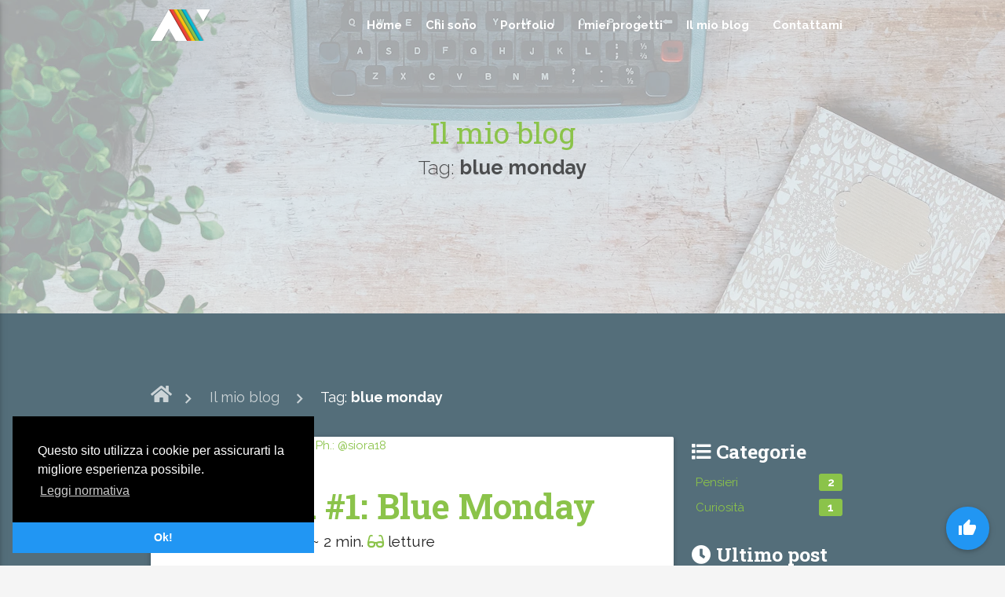

--- FILE ---
content_type: text/html; charset=UTF-8
request_url: https://alessiovietri.it/it/blog/tag/blue-monday
body_size: 6349
content:
<!DOCTYPE html>
<html lang="it">
<head>
    <meta charset="utf-8">
    <meta http-equiv="X-UA-Compatible" content="IE=edge">
    <meta name="viewport" content="width=device-width, initial-scale=1">
    <meta name="keywords" content="web developer, freelance, web designer, napoli, naples, laravel developer, octobercms, php developer, freelance developer, backend developer">
    <meta name="author" content="Alessio Vietri">
    <link rel="icon" type="image/png" href="https://alessiovietri.it/themes/octatiger/assets/images/icons/icon.png" />

            <title>blue monday | Blog | Web Developer & Designer Freelance Napoli | AV - Digital Solutions</title>
        <meta name="title" content="blue monday | Blog | Web Developer & Designer Freelance Napoli | AV - Digital Solutions">
    
    <meta name="description" content="Entra pure nella mia mente | Tag: blue monday">

            <link href="https://fonts.googleapis.com/css?family=Roboto+Slab:300,400,700|Raleway:300,300i,400,400i,700,700i" rel="stylesheet">
    
            <link rel="stylesheet" href="https://use.fontawesome.com/releases/v5.7.2/css/all.css" integrity="sha384-fnmOCqbTlWIlj8LyTjo7mOUStjsKC4pOpQbqyi7RrhN7udi9RwhKkMHpvLbHG9Sr" crossorigin="anonymous">
    
            <link href="https://fonts.googleapis.com/icon?family=Material+Icons" rel="stylesheet">
    
            <link href="https://alessiovietri.it/themes/octatiger/assets/css/stroke7/stroke7-icon-font.min.css" rel="stylesheet">
    
    <link href="https://alessiovietri.it/combine/2b56f71647e581182c2a7400d3bd3fc3-1559297426" rel="stylesheet">

      <link href="https://cdnjs.cloudflare.com/ajax/libs/animate.css/3.5.1/animate.min.css" rel="stylesheet">

  <link href="https://cdnjs.cloudflare.com/ajax/libs/OwlCarousel2/2.1.6/assets/owl.carousel.min.css" rel="stylesheet">
  <link href="https://cdnjs.cloudflare.com/ajax/libs/OwlCarousel2/2.1.6/assets/owl.theme.default.min.css" rel="stylesheet">

    <link rel="stylesheet" type="text/css" href="//cdnjs.cloudflare.com/ajax/libs/cookieconsent2/3.1.0/cookieconsent.min.css" />
    <script src="//cdnjs.cloudflare.com/ajax/libs/cookieconsent2/3.1.0/cookieconsent.min.js"></script>
    <script>
        window.addEventListener("load", function(){
        window.cookieconsent.initialise({
        "palette": {
            "popup": {
            "background": "#000000",
            "text": "#ffffff"
            },
            "button": {
            "background": "#2196f3",
            "text": "#ffffff"
            }
        },
        "theme": "edgeless",
        "position": "bottom-left",
        "content": {
            "message": "Questo sito utilizza i cookie per assicurarti la migliore esperienza possibile.",
            "dismiss": "Ok!",
            "link": "Leggi normativa",
            "href": "https://alessiovietri.it/it/normative-privacy-cookie-trattamento-dati"
        }
        })});
    </script>
    <!-- Global site tag (gtag.js) - Google Analytics -->
    <script async src="https://www.googletagmanager.com/gtag/js?id=UA-50843689-7"></script>
    <script>
        window.dataLayer = window.dataLayer || [];
        function gtag(){dataLayer.push(arguments);}
        gtag('js', new Date());

        gtag('config', 'UA-50843689-7');
    </script>


    
    
    
    
            <title>Tag | Web Developer & Designer Freelance Napoli | AV - Digital Solutions</title>
    
                <meta name="keywords" content="web developer, freelance, web designer, napoli, naples, laravel developer, octobercms, php developer, freelance developer, backend developer">
    
            <link rel="canonical" href="https://alessiovietri.it/it/blog/tag/blue-monday"/>
    
    <meta name="robots" content="index,follow">

    

            <meta property="og:title" content="Tag" />
    
            <meta property="og:url" content="https://alessiovietri.it/it/blog/tag/blue-monday" />
    
            <meta property="og:site_name" content="Alessio Vietri | Web Developer &amp; Designer Freelance Napoli | AV - Digital Solutions" />
    
    
            <meta property="fb:app_id" content="802348279949923" />
    
</head>
<body class="lt-theme-octobercms-octatiger lt-layout-octaskin lt-page-blog_tag grey lighten-4">
    <div id="lt-page-surround">
        <section id="lt-navigation" class="lt-section section lt-no-background">
            <div class="lt-row row">
                <div class="lt-content lt-navigation-content">
                    <div class="lt-navbar navbar-fixed">
    <nav class="lt-no-background">
        <div class="nav-wrapper">
            <div class="lt-container container">
                <a href="https://alessiovietri.it/it" class="brand-logo white-text" style="height: 100%; display: flex; flex-direction: row; align-items: center;">
                    <img src="https://alessiovietri.it/themes/octatiger/assets/images/logo.svg" class="responsive-img" style="height: 40px; vertical-align: middle;">
                </a>
                <a href="#" data-activates="mobile-menu" class="lt-mobile-toggle button-collapse"><i class="material-icons">menu</i></a>
                <ul class="right hide-on-med-and-down">
                    <li class=""><a class="home" href="https://alessiovietri.it/it">Home</a></li>
                    <li class=""><a class="about" href="https://alessiovietri.it/it/chi-sono">Chi sono</a></li>
                    <li class=""><a class="portfolio" href="https://alessiovietri.it/it/portfolio">Portfolio</a></li>
                    <li class=""><a class="projects" href="https://alessiovietri.it/it/i-miei-progetti">I miei progetti</a></li>
                    <li class=""><a class="blog" href="https://alessiovietri.it/it/blog">Il mio blog</a></li>
                    <li class=""><a class="contact" href="https://alessiovietri.it/it/contattami">Contattami</a></li>
                </ul>
                <ul class="side-nav" id="mobile-menu">
                    <li class="">
                        <a class="home" href="https://alessiovietri.it/it">Home</a>
                    </li>
                    <li class="">
                        <a class="about" href="https://alessiovietri.it/it/chi-sono">Chi sono</a>
                    </li>
                    <li class="">
                        <a class="portfolio" href="https://alessiovietri.it/it/portfolio">Portfolio</a>
                    </li>
                    <li class="">
                        <a class="projects" href="https://alessiovietri.it/it/i-miei-progetti">I miei progetti</a>
                    </li>
                    <li class="">
                        <a class="blog" href="https://alessiovietri.it/it/blog">Il mio blog</a>
                    </li>
                    <li class="">
                        <a class="contact" href="https://alessiovietri.it/it/contattami">Contattami</a>
                    </li>
                </ul>
            </div>
        </div>
    </nav>
</div>                </div>
            </div>
        </section>

        <section id="blog-header" class="lt-section lt-section-fullwidth section">
    <div class="lt-container container">
        <div class="lt-content lt-header-content">
        <div class="lt-row row header-row">
    <div class="lt-col col s12">
        <div class="lt-parallax-header parallax-container" style="height: 400px;">
            <div class="lt-parallax parallax">
                <img src="https://images.unsplash.com/photo-1485498128961-422168ba5f87?ixlib=rb-1.2.1&ixid=eyJhcHBfaWQiOjEyMDd9&auto=format&fit=crop&w=1402&q=80" alt="pages.blogcategory.title" title="pages.blogcategory.title">
            </div>
            <div class="lt-parallax-content">
                <div class="valign-wrapper" style="height: 400px;">
                    <div class="valign">
                        <h2 class="lt-title light-green-text">Il mio blog</h2>
                        <p class="lt-subtitle flow-text">Tag: <strong>blue monday</strong></p>
                    </div>
                </div>
            </div>
        </div>
    </div>
</div>        </div>
    </div>
</section>

<section id="blog-posts" class="lt-section section blue-grey darken-1 white-text">
    <div class="lt-container container">
        <div class="lt-content lt-mainpage-content">
            <div class="lt-row row breadcrumb-row">
                <div class="col s12">
                    <a href="https://alessiovietri.it/it" class="breadcrumb">
                        <i class="fas fa-home"></i>
                    </a>
                    <a href="https://alessiovietri.it/it/blog" class="breadcrumb">
                        Il mio blog
                    </a>
                    <a href="https://alessiovietri.it/it/blog/tag/blue-monday" class="breadcrumb">
                        Tag: <strong>blue monday</strong>
                    </a>
                </div>
            </div>
            <div class="lt-row row">
    <div class="lt-col col s12 m9">
        
<div class="row posts-list">
            <div class="lt-col col s12">
            <div class="card post">
                                    <div class="card-image">
                        <a href="https://alessiovietri.it/it/blog/articolo/curiosita-blue-monday">
                            <img
                                data-src="siora-photography-1236995-unsplash.jpg"
                                src="https://alessiovietri.it/storage/app/uploads/public/5ce/baf/bdd/5cebafbddf6c0654553822.jpg"
                                alt="Curiosity #1: blue monday | Ph.: @siora18"
                                title="Curiosity #1: blue monday | Ph.: @siora18" />
                        </a>
                    </div>
                                <div class="card-content grey-text text-darken-4">
                    <h3 class="post-title">
                        <a href="https://alessiovietri.it/it/blog/articolo/curiosita-blue-monday" class="light-green-text">
                            Curiosità #1: Blue Monday
                        </a>
                    </h3>
                    <div class="text-darken-3 post-info">
                        <span>
                            <i class="fas fa-calendar-alt light-green-text"></i> 27 maggio 2019
                        </span>
                        <span>
                            <i class="fas fa-clock light-green-text"></i> ~ 2 min.
                        </span>
                        <span>
                            <i class="fas fa-glasses light-green-text"></i>  letture
                        <span>
                    </div>
                                            <h5 class="post-categories">
                            <i class="fas fa-list light-green-text"></i>
                                                            <a href="" class="light-green-text">Curiosità</a>                                                    </h5>
                                        <div class="post-text">
                        Oggi è Lunedì. Mentre scrivo, piove  qui dove sono io. Come ogni Lunedì, dopo il weekend, si riprendono le regolari attività lavorative. Succede ogni settimana, d'altronde. Tuttavia, pur non essendo un giorno particolarmente allegro, o eccitante, questo Lunedì non è il giorno più triste dell'anno, o almeno non lo è per noi abitanti della parte al di sopra dell'equatore.

Difatti, esiste un particolarissimo giorno dell'anno, nello specifico, un giorno del mese di Gennaio, che è stato eletto il giorno più deprimente dell'anno* Tale giorno è usualmente identificato come il terzo Lunedì del mese e per questo motivo viene definito Blue Monday. Potrà sembrare strano, ma tale giorno è stato scelto sulla base di una specifica formula matematica (sviluppata dal dr. Cliff Arnall dell'università di Cardiff), pur essendo essa priva di solide basi matematiche.
                    </div>
                                            <div class="post-tags">
                            <i class="fas fa-tags light-green-text"></i>
                                                            <a href="https://alessiovietri.it/it/blog/tag/curiosita">
                                    <span class="badge post-tag light-green white-text">curiosità</span>
                                </a>
                                                            <a href="https://alessiovietri.it/it/blog/tag/curiosity">
                                    <span class="badge post-tag light-green white-text">curiosity</span>
                                </a>
                                                            <a href="https://alessiovietri.it/it/blog/tag/blue-monday">
                                    <span class="badge post-tag light-green white-text">blue monday</span>
                                </a>
                                                            <a href="https://alessiovietri.it/it/blog/tag/lunedi">
                                    <span class="badge post-tag light-green white-text">lunedì</span>
                                </a>
                                                            <a href="https://alessiovietri.it/it/blog/tag/monday">
                                    <span class="badge post-tag light-green white-text">monday</span>
                                </a>
                                                    </div>
                                    </div>
                <div class="card-action right-align">
                    <a href="https://alessiovietri.it/it/blog/articolo/curiosita-blue-monday" class="light-green-text">
                        <i class="fas fa-glasses"></i> Leggi
                    </a>
                    <a class="light-green-text share-post-modal-trigger" href="#share-post-modal"
                        data-facebook="https%3A%2F%2Falessiovietri.it%2Fit%2Fblog%2Farticolo%2Fcuriosita-blue-monday"
                        data-linkedin="https://www.linkedin.com/shareArticle?mini=true&url=https%3A%2F%2Falessiovietri.it%2Fit%2Fblog%2Ftag%2Fblue-monday&title=Curiosità #1: Blue Monday&summary=Oggi è Lunedì. Mentre scrivo, piove  qui dove sono io. Come ogni Lunedì, dopo il weekend, si riprendono le regolari attività lavorative. Succede ogni settimana, d&#039;altronde. Tuttavia, pur non essendo un giorno particolarmente allegro, o eccitante, questo Lu&source=https%3A%2F%2Falessiovietri.it%2Fit"
                        data-twitter="https://twitter.com/intent/tweet?text=Oggi è Lunedì. Mentre scrivo, piove  qui dove sono io. Come ogni Lunedì, dopo il weekend, si riprendono le regolari attività lavorative. Succede ogni settimana, d&#039;altronde. Tuttavia, pur non essendo un giorno particolarmente allegro, o eccitante, questo Lunedì non è il giorno pi&url=https%3A%2F%2Falessiovietri.it%2Fit%2Fblog%2Ftag%2Fblue-monday"
                        data-email="mailto:?subject=Curiosità #1: Blue Monday di Alessio Vietri | AV - Digital Solutions&body=Ti consiglio questo articolo di Alessio Vietri: https%3A%2F%2Falessiovietri.it%2Fit%2Fblog%2Ftag%2Fblue-monday">
                        <i class="fas fa-share"></i> Condividi
                    </a>
                </div>
            </div>
        </div>    </div>

    </div>
    <div class="lt-col col s12 m3">
        <div class="blog-sidebar">
    <div class="blog-categories">
        <h5>
            <i class="fas fa-list"></i> Categorie
        </h5>
            <ul class="collection">
                    <li class="collection-item left-align">
                <a href="https://alessiovietri.it/it/blog/categoria/pensieri">
                    Pensieri <span class="badge">2</span>
                </a>
                <!--  -->
            </li>
                    <li class="collection-item left-align">
                <a href="https://alessiovietri.it/it/blog/categoria/curiosita">
                    Curiosità <span class="badge">1</span>
                </a>
                <!--  -->
            </li>
            </ul>
    </div>
    <div class="blog-last-post">
        <h5>
            <i class="fas fa-clock"></i> Ultimo post
        </h5>
        
<a href="https://alessiovietri.it/it/blog/articolo/perche-amo-essere-informatico-mondo-digitale">
    <div class="card-panel grey-text text-darken-4 last-post-container hvr-float-shadow">
        <h5 class="light-green-text">Perché amo essere un informatico: il mondo digitale dal mio punto di vista</h5>
        <div>
            <span>
                <small>
                    <i class="fas fa-calendar-alt light-green-text"></i> 02 lug 2019
                </small>
            </span>
            <span>
                <small>
                    <i class="fas fa-clock light-green-text"></i> ~ 3 min.
                </small>
            </span>
            <span>
                <small>
                    <i class="fas fa-glasses light-green-text"></i>  letture
                </small>
            </span>
        </div>
                    <div>
                <i class="fas fa-list light-green-text"></i>
                                    Pensieri                            </div>
                <div class="post-text">
            Oggi si sente molto spesso parlare di programmazione, o di sviluppo, di app, programmi, o quel che sia. La definizione di progra...
        </div>
                    <div class="post-tags">
                <small>
                    <i class="fas fa-tags light-green-text"></i>
                                            informatica,                                             computer science,                                             programmazione,                                             programming,                                             coding,                                             digital,                                             digitale                                    </small>
            </div>
                <div class="center-align">
            <button class="btn light-green">
                <i class="fas fa-glasses"></i> Leggi
            </button>
        </div>
    </div>
</a>
    </div>
    <div class="blog-tags">
        <h5>
            <i class="fas fa-tags"></i> Tag
        </h5>
                <a href="https://alessiovietri.it/it/blog/tag/informatica">
        <span class="badge post-tag light-green white-text">informatica</span>
    </a>
        <a href="https://alessiovietri.it/it/blog/tag/computer-science">
        <span class="badge post-tag light-green white-text">computer science</span>
    </a>
        <a href="https://alessiovietri.it/it/blog/tag/programmazione">
        <span class="badge post-tag light-green white-text">programmazione</span>
    </a>
        <a href="https://alessiovietri.it/it/blog/tag/programming">
        <span class="badge post-tag light-green white-text">programming</span>
    </a>
        <a href="https://alessiovietri.it/it/blog/tag/coding">
        <span class="badge post-tag light-green white-text">coding</span>
    </a>
        <a href="https://alessiovietri.it/it/blog/tag/digital">
        <span class="badge post-tag light-green white-text">digital</span>
    </a>
        <a href="https://alessiovietri.it/it/blog/tag/digitale">
        <span class="badge post-tag light-green white-text">digitale</span>
    </a>
        <a href="https://alessiovietri.it/it/blog/tag/lunedi">
        <span class="badge post-tag light-green white-text">lunedì</span>
    </a>
        <a href="https://alessiovietri.it/it/blog/tag/monday">
        <span class="badge post-tag light-green white-text">monday</span>
    </a>
        <a href="https://alessiovietri.it/it/blog/tag/curiosita">
        <span class="badge post-tag light-green white-text">curiosità</span>
    </a>
        <a href="https://alessiovietri.it/it/blog/tag/curiosity">
        <span class="badge post-tag light-green white-text">curiosity</span>
    </a>
        <a href="https://alessiovietri.it/it/blog/tag/blue-monday">
        <span class="badge post-tag light-green white-text">blue monday</span>
    </a>
        <a href="https://alessiovietri.it/it/blog/tag/ricordi">
        <span class="badge post-tag light-green white-text">ricordi</span>
    </a>
        <a href="https://alessiovietri.it/it/blog/tag/memories">
        <span class="badge post-tag light-green white-text">memories</span>
    </a>
        <a href="https://alessiovietri.it/it/blog/tag/hello-world">
        <span class="badge post-tag light-green white-text">hello world</span>
    </a>
        <a href="https://alessiovietri.it/it/blog/tag/spoiler">
        <span class="badge post-tag light-green white-text">spoiler</span>
    </a>
        </div>
    <div class="blog-proposals">
        <h5>
            <i class="fas fa-lightbulb"></i> Proposte
        </h5>
        C'è qualche argomento di cui ti piacerebbe che io scriva? Dimmi qual è e cercherò di accontentarti!
        <form
    id="proposals-form"
    data-request="proposals::onPropose"
    data-request-flash
    data-request-loading=".sending-container"
    data-request-success="$('#proposals-form').find('input[type=text], input[type=email], textarea').val(''); $('#proposals-form').find('input, textarea').focusout();"
    data-request-complete="$('#proposals-form button[type=submit]').prop('disabled', false);">
    <div class="input-field name-container">
        <label for="name-input">Nome (opzionale)</label>
        <input type="text" name="name-input" maxlength="64" autocomplete="off">
    </div>
    <div class="input-field email-container">
        <label for="email-input">Email (opzionale)</label>
        <input type="email" name="email-input" maxlength="128" autocomplete="off">
    </div>
    <div class="input-field proposal-container">
        <label for="proposal-input">Cosa vuoi leggere?</label>
        <textarea name="proposal-input" class="materialize-textarea" maxlength="1024" required></textarea>
    </div>
    <button class="btn waves-effect light-green waves-light right" type="submit" name="action">
        Invia <i class="material-icons right">send</i>
    </button>
    <div class="sending-container">
        <span class="hide-on-small-only">
            Sto inviando la tua proposta...
        </span>
    </div>
</form>

    </div>
</div>    </div>
</div>        </div>
    </div>
</section>
        <section id="lt-footer" class="lt-section section">
            <div class="lt-container container">
                <div class="lt-content lt-footer-content">
                    <div class="lt-row row footer-row">
    <div class="lt-col col s12 m3 push-m9">
        <h6>
            <i class="fas fa-envelope"></i> Contatti
        </h6>
        <form id="subscribe-form"
            data-request-flash
            data-request="newsletterHandler::onSubscribe"
            data-request-success="$('#subscribe-form input[type=email]').val(''); $('#subscribe-form input').focusout();"
            data-request-complete="$('#subscribe-form button[type=submit]').prop('disabled', false);">
            <p>
                Rimani aggiornato iscrivendoti alla <i>newsletter</i>!
            </p>
            <input type="hidden" name="subscribe-locale" id="subscribe-locale" value="it">
            <div class="input-field">
                <label for="subscribe-email">Inserisci la tua email</label>
                <input type="email" name="subscribe-email" id="subscribe-email" maxlength="190" required>
            </div>
            <input type="checkbox" name="subscribe-agree" id="subscribe-agree" required />
            <label for="subscribe-agree">
                Acconsento al <a href="https://alessiovietri.it/it/normative-privacy-cookie-trattamento-dati" class="white-text" target="_blank">trattamento dei miei dati personali</a>
            </label>
            <button class="btn" type="submit">
                Iscriviti <i class="fas fa-paper-plane"></i>
            </button>
        </form>
        <div class="social-links">
            <a href="https://www.linkedin.com/in/vietrialessio/" class="white-text" target="_blank">
                <i class="fab fa-2x fa-linkedin"></i>
            </a>
            <a href="https://github.com/alessiovietri" class="white-text" target="_blank">
                <i class="fab fa-2x fa-github"></i>
            </a>
            <a href="https://www.facebook.com/alessiovietri.it" class="white-text" target="_blank">
                <i class="fab fa-2x fa-facebook"></i>
            </a>
            <a href="https://www.instagram.com/alessiovietri.it" class="white-text" target="_blank">
                <i class="fab fa-2x fa-instagram"></i>
            </a>
        </div>
    </div>
    <div class="lt-col col s12 m3 pull-m3">
        <h6>
            <i class="fas fa-globe"></i> AV - Digital Solutions
        </h6>
        <div style="margin: 25px 0;">
            Lingua
            <form method="POST" action="https://alessiovietri.it/it/blog/tag/blue-monday" accept-charset="UTF-8" role="form"><input name="_session_key" type="hidden" value="nxZDnEsR6xEj80mqdu9kN6FIyrmV5J6SNxBvoidV"><input name="_token" type="hidden" value="PMFd44MSPlWswBJvTkeQR02zVZ7GxI47Bb1AvHss">
    <select name="locale" data-request="onSwitchLocale" class="form-control">
                    <option value="en" >English</option>
                    <option value="it" selected>Italiano</option>
            </select>
</form>        </div>
        <p style="margin: 0; padding: 10px 0;">
            AV - Digital Solutions<br>di <strong>Alessio Vietri</strong>
            <span style="display: block; width: 40%; height: 2px; background: white; margin: 10px 0;"></span>
            Sede operativa:<br>Via Mario Fiore<br>80129, Napoli NA<br>Italia<br><br>
            Sede legale:<br>Via dei ciceri<br>00175, Roma RM<br>Italia<br>
        </p>
    </div>
    <div class="lt-col col s12 m3 pull-m3">
        <h6>
            <i class="fas fa-list"></i> Navigazione
        </h6>
        <ul>
            <li>
                <a href="https://alessiovietri.it/it" class="white-text">
                    Home
                </a>
            </li>
            <li>
                <a href="https://alessiovietri.it/it/chi-sono" class="white-text">
                    Chi sono
                </a>
            </li>
            <li>
                <a href="https://alessiovietri.it/it/portfolio" class="white-text">
                    Portfolio
                </a>
            </li>
            <li>
                <a href="https://alessiovietri.it/it/i-miei-progetti" class="white-text">
                    I miei progetti
                </a>
            </li>
            <li>
                <a href="https://alessiovietri.it/it/blog" class="white-text">
                    Il mio blog
                </a>
            </li>
            <li>
                <a href="https://alessiovietri.it/it/contattami" class="white-text">
                    Contattami
                </a>
            </li>
            <li>
                <a href="https://alessiovietri.it/sitemap.xml" target="_blank" class="white-text">
                    Sitemap
                </a>
            </li>
        </ul>
    </div>
    <div class="lt-col col s12 m3 pull-m3">
        <h6>
            <i class="fas fa-shield-alt"></i> Termini e condizioni
        </h6>
        <ul>
            <li>
                <a href="https://alessiovietri.it/it/normative-privacy-cookie-trattamento-dati" class="white-text">
                    Privacy, Cookies e trattamento dati personali
                </a>
            </li>
        </ul>
    </div>
</div>
<div class="lt-row row">
    <div class="lt-col col s12">
    <div class="lt-social-buttons fixed-action-btn horizontal">
        <a class="btn-floating btn-large">
            <i class="large material-icons">thumb_up</i>
        </a>
        <ul>
            <li>
                <a class="btn-floating blue darken-3" href="https://www.linkedin.com/in/vietrialessio/" target="_blank">
                    <i class="fab fa-linkedin-in"></i>
                </a>
            </li>
            <li>
                <a class="btn-floating white" href="https://github.com/al3xtig3r" target="_blank">
                    <i class="fab fa-github black-text"></i>
                </a>
            </li>
            <li>
                <a class="btn-floating blue darken-4" href="https://www.facebook.com/av.digitalsolutions/" target="_blank">
                    <i class="fab fa-facebook-f"></i>
                </a>
            </li>
            <li>
                <a class="btn-floating purple" href="https://www.instagram.com/av.digitalsolutions" target="_blank">
                    <i class="fab fa-instagram"></i>
                </a>
            </li>
        </ul>
    </div>
</div></div>


                </div>
            </div>
        </section>

        <section id="lt-copyright" class="lt-section section">
            <div class="lt-container container">
                <div class="lt-content lt-copyright-content">
                    <div class="lt-row row">
    <div class="lt-col col s12">
        <div>
            &copy; Alessio Vietri 2026 <span style="padding: 0 10px;">//</span> Creato con <i class="fas fa-heart red-text" alt=""></i>
 <span style="padding: 0 10px;">//</span> P.IVA 15131841007
        </div>
    </div>
</div>                </div>
            </div>
        </section>
    </div>

    <script src="https://ajax.googleapis.com/ajax/libs/jquery/2.2.4/jquery.min.js"></script>
    <script src="https://alessiovietri.it/combine/6bf2ba4c605de3e532c17e83a35c3570-1558517543"></script>

          <script async src="/modules/system/assets/js/framework.js" importance="low"></script>
<script async src="/modules/system/assets/js/framework.extras.js" importance="low"></script>
<link rel="preload" href="/modules/system/assets/js/framework.js" as="script" importance="low"></script>
<link rel="preload" href="/modules/system/assets/js/framework.extras.js" as="script" importance="low"></script>
<link rel="stylesheet" property="stylesheet" href="/modules/system/assets/css/framework.extras.css" importance="low">
<link rel="preload" href="/modules/system/assets/css/framework.extras.css" as="style" importance="low">
    
      <script src="https://cdnjs.cloudflare.com/ajax/libs/graingert-wow/1.2.0/wow.min.js"></script>
  <script src="https://cdnjs.cloudflare.com/ajax/libs/OwlCarousel2/2.1.6/owl.carousel.min.js"></script>

    <script>
    $(document).on('submit', '#proposals-form', function(e){
        $('#proposals-form button[type="submit"]').prop('disabled', true);
    });
</script>


<script>
    $(document).on('submit', '#subscribe-form', function(e){
        $('#subscribe-form button[type="submit"]').prop('disabled', true);
    });
</script>
    <script src="https://alessiovietri.it/themes/octatiger/assets/js/scripts.js"></script>

    </body>
</html>

--- FILE ---
content_type: text/css; charset=UTF-8
request_url: https://alessiovietri.it/combine/2b56f71647e581182c2a7400d3bd3fc3-1559297426
body_size: 30867
content:
@charset "UTF-8";
/*! normalize.css v3.0.3 | MIT License | github.com/necolas/normalize.css */
/**
 * 1. Set default font family to sans-serif.
 * 2. Prevent iOS and IE text size adjust after device orientation change,
 *    without disabling user zoom.
 */
html {
  font-family: sans-serif;
  /* 1 */
  -ms-text-size-adjust: 100%;
  /* 2 */
  -webkit-text-size-adjust: 100%;
  /* 2 */ }
/**
 * Remove default margin.
 */
body {
  margin: 0; }
/* HTML5 display definitions
 ========================================================================== */
/**
 * Correct `block` display not defined for any HTML5 element in IE 8/9.
 * Correct `block` display not defined for `details` or `summary` in IE 10/11
 * and Firefox.
 * Correct `block` display not defined for `main` in IE 11.
 */
article, aside, details, figcaption, figure, footer, header, hgroup, main, menu, nav, section, summary {
  display: block; }
/**
 * 1. Correct `inline-block` display not defined in IE 8/9.
 * 2. Normalize vertical alignment of `progress` in Chrome, Firefox, and Opera.
 */
audio, canvas, progress, video {
  display: inline-block;
  /* 1 */
  vertical-align: baseline;
  /* 2 */ }
/**
 * Prevent modern browsers from displaying `audio` without controls.
 * Remove excess height in iOS 5 devices.
 */
audio:not([controls]) {
  display: none;
  height: 0; }
/**
 * Address `[hidden]` styling not present in IE 8/9/10.
 * Hide the `template` element in IE 8/9/10/11, Safari, and Firefox < 22.
 */
[hidden], template {
  display: none; }
/* Links
 ========================================================================== */
/**
 * Remove the gray background color from active links in IE 10.
 */
a {
  background-color: transparent; }
/**
 * Improve readability of focused elements when they are also in an
 * active/hover state.
 */
a:active, a:hover {
  outline: 0; }
/* Text-level semantics
 ========================================================================== */
/**
 * Address styling not present in IE 8/9/10/11, Safari, and Chrome.
 */
abbr[title] {
  border-bottom: 1px dotted; }
/**
 * Address style set to `bolder` in Firefox 4+, Safari, and Chrome.
 */
b, strong {
  font-weight: bold; }
/**
 * Address styling not present in Safari and Chrome.
 */
dfn {
  font-style: italic; }
/**
 * Address variable `h1` font-size and margin within `section` and `article`
 * contexts in Firefox 4+, Safari, and Chrome.
 */
h1 {
  font-size: 2em;
  margin: 0.67em 0; }
/**
 * Address styling not present in IE 8/9.
 */
mark {
  background: #ff0;
  color: #000; }
/**
 * Address inconsistent and variable font size in all browsers.
 */
small {
  font-size: 80%; }
/**
 * Prevent `sub` and `sup` affecting `line-height` in all browsers.
 */
sub, sup {
  font-size: 75%;
  line-height: 0;
  position: relative;
  vertical-align: baseline; }

sup {
  top: -0.5em; }

sub {
  bottom: -0.25em; }
/* Embedded content
 ========================================================================== */
/**
 * Remove border when inside `a` element in IE 8/9/10.
 */
img {
  border: 0; }
/**
 * Correct overflow not hidden in IE 9/10/11.
 */
svg:not(:root) {
  overflow: hidden; }
/* Grouping content
 ========================================================================== */
/**
 * Address margin not present in IE 8/9 and Safari.
 */
figure {
  margin: 1em 40px; }
/**
 * Address differences between Firefox and other browsers.
 */
hr {
  box-sizing: content-box;
  height: 0; }
/**
 * Contain overflow in all browsers.
 */
pre {
  overflow: auto; }
/**
 * Address odd `em`-unit font size rendering in all browsers.
 */
code, kbd, pre, samp {
  font-family: monospace, monospace;
  font-size: 1em; }
/* Forms
 ========================================================================== */
/**
 * Known limitation: by default, Chrome and Safari on OS X allow very limited
 * styling of `select`, unless a `border` property is set.
 */
/**
 * 1. Correct color not being inherited.
 *    Known issue: affects color of disabled elements.
 * 2. Correct font properties not being inherited.
 * 3. Address margins set differently in Firefox 4+, Safari, and Chrome.
 */
button, input, optgroup, select, textarea {
  color: inherit;
  /* 1 */
  font: inherit;
  /* 2 */
  margin: 0;
  /* 3 */ }
/**
 * Address `overflow` set to `hidden` in IE 8/9/10/11.
 */
button {
  overflow: visible; }
/**
 * Address inconsistent `text-transform` inheritance for `button` and `select`.
 * All other form control elements do not inherit `text-transform` values.
 * Correct `button` style inheritance in Firefox, IE 8/9/10/11, and Opera.
 * Correct `select` style inheritance in Firefox.
 */
button, select {
  text-transform: none; }
/**
 * 1. Avoid the WebKit bug in Android 4.0.* where (2) destroys native `audio`
 *    and `video` controls.
 * 2. Correct inability to style clickable `input` types in iOS.
 * 3. Improve usability and consistency of cursor style between image-type
 *    `input` and others.
 */
button, html input[type="button"], input[type="reset"], input[type="submit"] {
  /* 1 */
  -webkit-appearance: button;
  /* 2 */
  cursor: pointer;
  /* 3 */ }
/**
 * Re-set default cursor for disabled elements.
 */
button[disabled], html input[disabled] {
  cursor: default; }
/**
 * Remove inner padding and border in Firefox 4+.
 */
button::-moz-focus-inner, input::-moz-focus-inner {
  border: 0;
  padding: 0; }
/**
 * Address Firefox 4+ setting `line-height` on `input` using `!important` in
 * the UA stylesheet.
 */
input {
  line-height: normal; }
/**
 * It's recommended that you don't attempt to style these elements.
 * Firefox's implementation doesn't respect box-sizing, padding, or width.
 *
 * 1. Address box sizing set to `content-box` in IE 8/9/10.
 * 2. Remove excess padding in IE 8/9/10.
 */
input[type="checkbox"], input[type="radio"] {
  box-sizing: border-box;
  /* 1 */
  padding: 0;
  /* 2 */ }
/**
 * Fix the cursor style for Chrome's increment/decrement buttons. For certain
 * `font-size` values of the `input`, it causes the cursor style of the
 * decrement button to change from `default` to `text`.
 */
input[type="number"]::-webkit-inner-spin-button, input[type="number"]::-webkit-outer-spin-button {
  height: auto; }
/**
 * 1. Address `appearance` set to `searchfield` in Safari and Chrome.
 * 2. Address `box-sizing` set to `border-box` in Safari and Chrome.
 */
input[type="search"] {
  -webkit-appearance: textfield;
  /* 1 */
  box-sizing: content-box;
  /* 2 */ }
/**
 * Remove inner padding and search cancel button in Safari and Chrome on OS X.
 * Safari (but not Chrome) clips the cancel button when the search input has
 * padding (and `textfield` appearance).
 */
input[type="search"]::-webkit-search-cancel-button, input[type="search"]::-webkit-search-decoration {
  -webkit-appearance: none; }
/**
 * Define consistent border, margin, and padding.
 */
fieldset {
  border: 1px solid #c0c0c0;
  margin: 0 2px;
  padding: 0.35em 0.625em 0.75em; }
/**
 * 1. Correct `color` not being inherited in IE 8/9/10/11.
 * 2. Remove padding so people aren't caught out if they zero out fieldsets.
 */
legend {
  border: 0;
  /* 1 */
  padding: 0;
  /* 2 */ }
/**
 * Remove default vertical scrollbar in IE 8/9/10/11.
 */
textarea {
  overflow: auto; }
/**
 * Don't inherit the `font-weight` (applied by a rule above).
 * NOTE: the default cannot safely be changed in Chrome and Safari on OS X.
 */
optgroup {
  font-weight: bold; }
/* Tables
 ========================================================================== */
/**
 * Remove most spacing between table cells.
 */
table {
  border-collapse: collapse;
  border-spacing: 0; }

td, th {
  padding: 0; }
  .materialize-red {
    background-color: #e51c23 !important; }
  .materialize-red-text {
    color: #e51c23 !important; }
  .materialize-red.lighten-5 {
    background-color: #fdeaeb !important; }
  .materialize-red-text.text-lighten-5 {
    color: #fdeaeb !important; }
  .materialize-red.lighten-4 {
    background-color: #f8c1c3 !important; }
  .materialize-red-text.text-lighten-4 {
    color: #f8c1c3 !important; }
  .materialize-red.lighten-3 {
    background-color: #f3989b !important; }
  .materialize-red-text.text-lighten-3 {
    color: #f3989b !important; }
  .materialize-red.lighten-2 {
    background-color: #ee6e73 !important; }
  .materialize-red-text.text-lighten-2 {
    color: #ee6e73 !important; }
  .materialize-red.lighten-1 {
    background-color: #ea454b !important; }
  .materialize-red-text.text-lighten-1 {
    color: #ea454b !important; }
  .materialize-red.darken-1 {
    background-color: #d0181e !important; }
  .materialize-red-text.text-darken-1 {
    color: #d0181e !important; }
  .materialize-red.darken-2 {
    background-color: #b9151b !important; }
  .materialize-red-text.text-darken-2 {
    color: #b9151b !important; }
  .materialize-red.darken-3 {
    background-color: #a21318 !important; }
  .materialize-red-text.text-darken-3 {
    color: #a21318 !important; }
  .materialize-red.darken-4 {
    background-color: #8b1014 !important; }
  .materialize-red-text.text-darken-4 {
    color: #8b1014 !important; }
  .red {
    background-color: #f44336 !important; }
  .red-text {
    color: #f44336 !important; }
  .red.lighten-5 {
    background-color: #ffebee !important; }
  .red-text.text-lighten-5 {
    color: #ffebee !important; }
  .red.lighten-4 {
    background-color: #ffcdd2 !important; }
  .red-text.text-lighten-4 {
    color: #ffcdd2 !important; }
  .red.lighten-3 {
    background-color: #ef9a9a !important; }
  .red-text.text-lighten-3 {
    color: #ef9a9a !important; }
  .red.lighten-2 {
    background-color: #e57373 !important; }
  .red-text.text-lighten-2 {
    color: #e57373 !important; }
  .red.lighten-1 {
    background-color: #ef5350 !important; }
  .red-text.text-lighten-1 {
    color: #ef5350 !important; }
  .red.darken-1 {
    background-color: #e53935 !important; }
  .red-text.text-darken-1 {
    color: #e53935 !important; }
  .red.darken-2 {
    background-color: #d32f2f !important; }
  .red-text.text-darken-2 {
    color: #d32f2f !important; }
  .red.darken-3 {
    background-color: #c62828 !important; }
  .red-text.text-darken-3 {
    color: #c62828 !important; }
  .red.darken-4 {
    background-color: #b71c1c !important; }
  .red-text.text-darken-4 {
    color: #b71c1c !important; }
  .red.accent-1 {
    background-color: #ff8a80 !important; }
  .red-text.text-accent-1 {
    color: #ff8a80 !important; }
  .red.accent-2 {
    background-color: #ff5252 !important; }
  .red-text.text-accent-2 {
    color: #ff5252 !important; }
  .red.accent-3 {
    background-color: #ff1744 !important; }
  .red-text.text-accent-3 {
    color: #ff1744 !important; }
  .red.accent-4 {
    background-color: #d50000 !important; }
  .red-text.text-accent-4 {
    color: #d50000 !important; }
  .pink {
    background-color: #e91e63 !important; }
  .pink-text {
    color: #e91e63 !important; }
  .pink.lighten-5 {
    background-color: #fce4ec !important; }
  .pink-text.text-lighten-5 {
    color: #fce4ec !important; }
  .pink.lighten-4 {
    background-color: #f8bbd0 !important; }
  .pink-text.text-lighten-4 {
    color: #f8bbd0 !important; }
  .pink.lighten-3 {
    background-color: #f48fb1 !important; }
  .pink-text.text-lighten-3 {
    color: #f48fb1 !important; }
  .pink.lighten-2 {
    background-color: #f06292 !important; }
  .pink-text.text-lighten-2 {
    color: #f06292 !important; }
  .pink.lighten-1 {
    background-color: #ec407a !important; }
  .pink-text.text-lighten-1 {
    color: #ec407a !important; }
  .pink.darken-1 {
    background-color: #d81b60 !important; }
  .pink-text.text-darken-1 {
    color: #d81b60 !important; }
  .pink.darken-2 {
    background-color: #c2185b !important; }
  .pink-text.text-darken-2 {
    color: #c2185b !important; }
  .pink.darken-3 {
    background-color: #ad1457 !important; }
  .pink-text.text-darken-3 {
    color: #ad1457 !important; }
  .pink.darken-4 {
    background-color: #880e4f !important; }
  .pink-text.text-darken-4 {
    color: #880e4f !important; }
  .pink.accent-1 {
    background-color: #ff80ab !important; }
  .pink-text.text-accent-1 {
    color: #ff80ab !important; }
  .pink.accent-2 {
    background-color: #ff4081 !important; }
  .pink-text.text-accent-2 {
    color: #ff4081 !important; }
  .pink.accent-3 {
    background-color: #f50057 !important; }
  .pink-text.text-accent-3 {
    color: #f50057 !important; }
  .pink.accent-4 {
    background-color: #c51162 !important; }
  .pink-text.text-accent-4 {
    color: #c51162 !important; }
  .purple {
    background-color: #9c27b0 !important; }
  .purple-text {
    color: #9c27b0 !important; }
  .purple.lighten-5 {
    background-color: #f3e5f5 !important; }
  .purple-text.text-lighten-5 {
    color: #f3e5f5 !important; }
  .purple.lighten-4 {
    background-color: #e1bee7 !important; }
  .purple-text.text-lighten-4 {
    color: #e1bee7 !important; }
  .purple.lighten-3 {
    background-color: #ce93d8 !important; }
  .purple-text.text-lighten-3 {
    color: #ce93d8 !important; }
  .purple.lighten-2 {
    background-color: #ba68c8 !important; }
  .purple-text.text-lighten-2 {
    color: #ba68c8 !important; }
  .purple.lighten-1 {
    background-color: #ab47bc !important; }
  .purple-text.text-lighten-1 {
    color: #ab47bc !important; }
  .purple.darken-1 {
    background-color: #8e24aa !important; }
  .purple-text.text-darken-1 {
    color: #8e24aa !important; }
  .purple.darken-2 {
    background-color: #7b1fa2 !important; }
  .purple-text.text-darken-2 {
    color: #7b1fa2 !important; }
  .purple.darken-3 {
    background-color: #6a1b9a !important; }
  .purple-text.text-darken-3 {
    color: #6a1b9a !important; }
  .purple.darken-4 {
    background-color: #4a148c !important; }
  .purple-text.text-darken-4 {
    color: #4a148c !important; }
  .purple.accent-1 {
    background-color: #ea80fc !important; }
  .purple-text.text-accent-1 {
    color: #ea80fc !important; }
  .purple.accent-2 {
    background-color: #e040fb !important; }
  .purple-text.text-accent-2 {
    color: #e040fb !important; }
  .purple.accent-3 {
    background-color: #d500f9 !important; }
  .purple-text.text-accent-3 {
    color: #d500f9 !important; }
  .purple.accent-4 {
    background-color: #a0f !important; }
  .purple-text.text-accent-4 {
    color: #a0f !important; }
  .deep-purple {
    background-color: #673ab7 !important; }
  .deep-purple-text {
    color: #673ab7 !important; }
  .deep-purple.lighten-5 {
    background-color: #ede7f6 !important; }
  .deep-purple-text.text-lighten-5 {
    color: #ede7f6 !important; }
  .deep-purple.lighten-4 {
    background-color: #d1c4e9 !important; }
  .deep-purple-text.text-lighten-4 {
    color: #d1c4e9 !important; }
  .deep-purple.lighten-3 {
    background-color: #b39ddb !important; }
  .deep-purple-text.text-lighten-3 {
    color: #b39ddb !important; }
  .deep-purple.lighten-2 {
    background-color: #9575cd !important; }
  .deep-purple-text.text-lighten-2 {
    color: #9575cd !important; }
  .deep-purple.lighten-1 {
    background-color: #7e57c2 !important; }
  .deep-purple-text.text-lighten-1 {
    color: #7e57c2 !important; }
  .deep-purple.darken-1 {
    background-color: #5e35b1 !important; }
  .deep-purple-text.text-darken-1 {
    color: #5e35b1 !important; }
  .deep-purple.darken-2 {
    background-color: #512da8 !important; }
  .deep-purple-text.text-darken-2 {
    color: #512da8 !important; }
  .deep-purple.darken-3 {
    background-color: #4527a0 !important; }
  .deep-purple-text.text-darken-3 {
    color: #4527a0 !important; }
  .deep-purple.darken-4 {
    background-color: #311b92 !important; }
  .deep-purple-text.text-darken-4 {
    color: #311b92 !important; }
  .deep-purple.accent-1 {
    background-color: #b388ff !important; }
  .deep-purple-text.text-accent-1 {
    color: #b388ff !important; }
  .deep-purple.accent-2 {
    background-color: #7c4dff !important; }
  .deep-purple-text.text-accent-2 {
    color: #7c4dff !important; }
  .deep-purple.accent-3 {
    background-color: #651fff !important; }
  .deep-purple-text.text-accent-3 {
    color: #651fff !important; }
  .deep-purple.accent-4 {
    background-color: #6200ea !important; }
  .deep-purple-text.text-accent-4 {
    color: #6200ea !important; }
  .indigo {
    background-color: #3f51b5 !important; }
  .indigo-text {
    color: #3f51b5 !important; }
  .indigo.lighten-5 {
    background-color: #e8eaf6 !important; }
  .indigo-text.text-lighten-5 {
    color: #e8eaf6 !important; }
  .indigo.lighten-4 {
    background-color: #c5cae9 !important; }
  .indigo-text.text-lighten-4 {
    color: #c5cae9 !important; }
  .indigo.lighten-3 {
    background-color: #9fa8da !important; }
  .indigo-text.text-lighten-3 {
    color: #9fa8da !important; }
  .indigo.lighten-2 {
    background-color: #7986cb !important; }
  .indigo-text.text-lighten-2 {
    color: #7986cb !important; }
  .indigo.lighten-1 {
    background-color: #5c6bc0 !important; }
  .indigo-text.text-lighten-1 {
    color: #5c6bc0 !important; }
  .indigo.darken-1 {
    background-color: #3949ab !important; }
  .indigo-text.text-darken-1 {
    color: #3949ab !important; }
  .indigo.darken-2 {
    background-color: #303f9f !important; }
  .indigo-text.text-darken-2 {
    color: #303f9f !important; }
  .indigo.darken-3 {
    background-color: #283593 !important; }
  .indigo-text.text-darken-3 {
    color: #283593 !important; }
  .indigo.darken-4 {
    background-color: #1a237e !important; }
  .indigo-text.text-darken-4 {
    color: #1a237e !important; }
  .indigo.accent-1 {
    background-color: #8c9eff !important; }
  .indigo-text.text-accent-1 {
    color: #8c9eff !important; }
  .indigo.accent-2 {
    background-color: #536dfe !important; }
  .indigo-text.text-accent-2 {
    color: #536dfe !important; }
  .indigo.accent-3 {
    background-color: #3d5afe !important; }
  .indigo-text.text-accent-3 {
    color: #3d5afe !important; }
  .indigo.accent-4 {
    background-color: #304ffe !important; }
  .indigo-text.text-accent-4 {
    color: #304ffe !important; }
  .blue {
    background-color: #2196f3 !important; }
  .blue-text {
    color: #2196f3 !important; }
  .blue.lighten-5 {
    background-color: #e3f2fd !important; }
  .blue-text.text-lighten-5 {
    color: #e3f2fd !important; }
  .blue.lighten-4 {
    background-color: #bbdefb !important; }
  .blue-text.text-lighten-4 {
    color: #bbdefb !important; }
  .blue.lighten-3 {
    background-color: #90caf9 !important; }
  .blue-text.text-lighten-3 {
    color: #90caf9 !important; }
  .blue.lighten-2 {
    background-color: #64b5f6 !important; }
  .blue-text.text-lighten-2 {
    color: #64b5f6 !important; }
  .blue.lighten-1 {
    background-color: #42a5f5 !important; }
  .blue-text.text-lighten-1 {
    color: #42a5f5 !important; }
  .blue.darken-1 {
    background-color: #1e88e5 !important; }
  .blue-text.text-darken-1 {
    color: #1e88e5 !important; }
  .blue.darken-2 {
    background-color: #1976d2 !important; }
  .blue-text.text-darken-2 {
    color: #1976d2 !important; }
  .blue.darken-3 {
    background-color: #1565c0 !important; }
  .blue-text.text-darken-3 {
    color: #1565c0 !important; }
  .blue.darken-4 {
    background-color: #0d47a1 !important; }
  .blue-text.text-darken-4 {
    color: #0d47a1 !important; }
  .blue.accent-1 {
    background-color: #82b1ff !important; }
  .blue-text.text-accent-1 {
    color: #82b1ff !important; }
  .blue.accent-2 {
    background-color: #448aff !important; }
  .blue-text.text-accent-2 {
    color: #448aff !important; }
  .blue.accent-3 {
    background-color: #2979ff !important; }
  .blue-text.text-accent-3 {
    color: #2979ff !important; }
  .blue.accent-4 {
    background-color: #2962ff !important; }
  .blue-text.text-accent-4 {
    color: #2962ff !important; }
  .light-blue {
    background-color: #03a9f4 !important; }
  .light-blue-text {
    color: #03a9f4 !important; }
  .light-blue.lighten-5 {
    background-color: #e1f5fe !important; }
  .light-blue-text.text-lighten-5 {
    color: #e1f5fe !important; }
  .light-blue.lighten-4 {
    background-color: #b3e5fc !important; }
  .light-blue-text.text-lighten-4 {
    color: #b3e5fc !important; }
  .light-blue.lighten-3 {
    background-color: #81d4fa !important; }
  .light-blue-text.text-lighten-3 {
    color: #81d4fa !important; }
  .light-blue.lighten-2 {
    background-color: #4fc3f7 !important; }
  .light-blue-text.text-lighten-2 {
    color: #4fc3f7 !important; }
  .light-blue.lighten-1 {
    background-color: #29b6f6 !important; }
  .light-blue-text.text-lighten-1 {
    color: #29b6f6 !important; }
  .light-blue.darken-1 {
    background-color: #039be5 !important; }
  .light-blue-text.text-darken-1 {
    color: #039be5 !important; }
  .light-blue.darken-2 {
    background-color: #0288d1 !important; }
  .light-blue-text.text-darken-2 {
    color: #0288d1 !important; }
  .light-blue.darken-3 {
    background-color: #0277bd !important; }
  .light-blue-text.text-darken-3 {
    color: #0277bd !important; }
  .light-blue.darken-4 {
    background-color: #01579b !important; }
  .light-blue-text.text-darken-4 {
    color: #01579b !important; }
  .light-blue.accent-1 {
    background-color: #80d8ff !important; }
  .light-blue-text.text-accent-1 {
    color: #80d8ff !important; }
  .light-blue.accent-2 {
    background-color: #40c4ff !important; }
  .light-blue-text.text-accent-2 {
    color: #40c4ff !important; }
  .light-blue.accent-3 {
    background-color: #00b0ff !important; }
  .light-blue-text.text-accent-3 {
    color: #00b0ff !important; }
  .light-blue.accent-4 {
    background-color: #0091ea !important; }
  .light-blue-text.text-accent-4 {
    color: #0091ea !important; }
  .cyan {
    background-color: #00bcd4 !important; }
  .cyan-text {
    color: #00bcd4 !important; }
  .cyan.lighten-5 {
    background-color: #e0f7fa !important; }
  .cyan-text.text-lighten-5 {
    color: #e0f7fa !important; }
  .cyan.lighten-4 {
    background-color: #b2ebf2 !important; }
  .cyan-text.text-lighten-4 {
    color: #b2ebf2 !important; }
  .cyan.lighten-3 {
    background-color: #80deea !important; }
  .cyan-text.text-lighten-3 {
    color: #80deea !important; }
  .cyan.lighten-2 {
    background-color: #4dd0e1 !important; }
  .cyan-text.text-lighten-2 {
    color: #4dd0e1 !important; }
  .cyan.lighten-1 {
    background-color: #26c6da !important; }
  .cyan-text.text-lighten-1 {
    color: #26c6da !important; }
  .cyan.darken-1 {
    background-color: #00acc1 !important; }
  .cyan-text.text-darken-1 {
    color: #00acc1 !important; }
  .cyan.darken-2 {
    background-color: #0097a7 !important; }
  .cyan-text.text-darken-2 {
    color: #0097a7 !important; }
  .cyan.darken-3 {
    background-color: #00838f !important; }
  .cyan-text.text-darken-3 {
    color: #00838f !important; }
  .cyan.darken-4 {
    background-color: #006064 !important; }
  .cyan-text.text-darken-4 {
    color: #006064 !important; }
  .cyan.accent-1 {
    background-color: #84ffff !important; }
  .cyan-text.text-accent-1 {
    color: #84ffff !important; }
  .cyan.accent-2 {
    background-color: #18ffff !important; }
  .cyan-text.text-accent-2 {
    color: #18ffff !important; }
  .cyan.accent-3 {
    background-color: #00e5ff !important; }
  .cyan-text.text-accent-3 {
    color: #00e5ff !important; }
  .cyan.accent-4 {
    background-color: #00b8d4 !important; }
  .cyan-text.text-accent-4 {
    color: #00b8d4 !important; }
  .teal {
    background-color: #009688 !important; }
  .teal-text {
    color: #009688 !important; }
  .teal.lighten-5 {
    background-color: #e0f2f1 !important; }
  .teal-text.text-lighten-5 {
    color: #e0f2f1 !important; }
  .teal.lighten-4 {
    background-color: #b2dfdb !important; }
  .teal-text.text-lighten-4 {
    color: #b2dfdb !important; }
  .teal.lighten-3 {
    background-color: #80cbc4 !important; }
  .teal-text.text-lighten-3 {
    color: #80cbc4 !important; }
  .teal.lighten-2 {
    background-color: #4db6ac !important; }
  .teal-text.text-lighten-2 {
    color: #4db6ac !important; }
  .teal.lighten-1 {
    background-color: #26a69a !important; }
  .teal-text.text-lighten-1 {
    color: #26a69a !important; }
  .teal.darken-1 {
    background-color: #00897b !important; }
  .teal-text.text-darken-1 {
    color: #00897b !important; }
  .teal.darken-2 {
    background-color: #00796b !important; }
  .teal-text.text-darken-2 {
    color: #00796b !important; }
  .teal.darken-3 {
    background-color: #00695c !important; }
  .teal-text.text-darken-3 {
    color: #00695c !important; }
  .teal.darken-4 {
    background-color: #004d40 !important; }
  .teal-text.text-darken-4 {
    color: #004d40 !important; }
  .teal.accent-1 {
    background-color: #a7ffeb !important; }
  .teal-text.text-accent-1 {
    color: #a7ffeb !important; }
  .teal.accent-2 {
    background-color: #64ffda !important; }
  .teal-text.text-accent-2 {
    color: #64ffda !important; }
  .teal.accent-3 {
    background-color: #1de9b6 !important; }
  .teal-text.text-accent-3 {
    color: #1de9b6 !important; }
  .teal.accent-4 {
    background-color: #00bfa5 !important; }
  .teal-text.text-accent-4 {
    color: #00bfa5 !important; }
  .green {
    background-color: #4caf50 !important; }
  .green-text {
    color: #4caf50 !important; }
  .green.lighten-5 {
    background-color: #e8f5e9 !important; }
  .green-text.text-lighten-5 {
    color: #e8f5e9 !important; }
  .green.lighten-4 {
    background-color: #c8e6c9 !important; }
  .green-text.text-lighten-4 {
    color: #c8e6c9 !important; }
  .green.lighten-3 {
    background-color: #a5d6a7 !important; }
  .green-text.text-lighten-3 {
    color: #a5d6a7 !important; }
  .green.lighten-2 {
    background-color: #81c784 !important; }
  .green-text.text-lighten-2 {
    color: #81c784 !important; }
  .green.lighten-1 {
    background-color: #66bb6a !important; }
  .green-text.text-lighten-1 {
    color: #66bb6a !important; }
  .green.darken-1 {
    background-color: #43a047 !important; }
  .green-text.text-darken-1 {
    color: #43a047 !important; }
  .green.darken-2 {
    background-color: #388e3c !important; }
  .green-text.text-darken-2 {
    color: #388e3c !important; }
  .green.darken-3 {
    background-color: #2e7d32 !important; }
  .green-text.text-darken-3 {
    color: #2e7d32 !important; }
  .green.darken-4 {
    background-color: #1b5e20 !important; }
  .green-text.text-darken-4 {
    color: #1b5e20 !important; }
  .green.accent-1 {
    background-color: #b9f6ca !important; }
  .green-text.text-accent-1 {
    color: #b9f6ca !important; }
  .green.accent-2 {
    background-color: #69f0ae !important; }
  .green-text.text-accent-2 {
    color: #69f0ae !important; }
  .green.accent-3 {
    background-color: #00e676 !important; }
  .green-text.text-accent-3 {
    color: #00e676 !important; }
  .green.accent-4 {
    background-color: #00c853 !important; }
  .green-text.text-accent-4 {
    color: #00c853 !important; }
  .light-green {
    background-color: #8bc34a !important; }
  .light-green-text {
    color: #8bc34a !important; }
  .light-green.lighten-5 {
    background-color: #f1f8e9 !important; }
  .light-green-text.text-lighten-5 {
    color: #f1f8e9 !important; }
  .light-green.lighten-4 {
    background-color: #dcedc8 !important; }
  .light-green-text.text-lighten-4 {
    color: #dcedc8 !important; }
  .light-green.lighten-3 {
    background-color: #c5e1a5 !important; }
  .light-green-text.text-lighten-3 {
    color: #c5e1a5 !important; }
  .light-green.lighten-2 {
    background-color: #aed581 !important; }
  .light-green-text.text-lighten-2 {
    color: #aed581 !important; }
  .light-green.lighten-1 {
    background-color: #9ccc65 !important; }
  .light-green-text.text-lighten-1 {
    color: #9ccc65 !important; }
  .light-green.darken-1 {
    background-color: #7cb342 !important; }
  .light-green-text.text-darken-1 {
    color: #7cb342 !important; }
  .light-green.darken-2 {
    background-color: #689f38 !important; }
  .light-green-text.text-darken-2 {
    color: #689f38 !important; }
  .light-green.darken-3 {
    background-color: #558b2f !important; }
  .light-green-text.text-darken-3 {
    color: #558b2f !important; }
  .light-green.darken-4 {
    background-color: #33691e !important; }
  .light-green-text.text-darken-4 {
    color: #33691e !important; }
  .light-green.accent-1 {
    background-color: #ccff90 !important; }
  .light-green-text.text-accent-1 {
    color: #ccff90 !important; }
  .light-green.accent-2 {
    background-color: #b2ff59 !important; }
  .light-green-text.text-accent-2 {
    color: #b2ff59 !important; }
  .light-green.accent-3 {
    background-color: #76ff03 !important; }
  .light-green-text.text-accent-3 {
    color: #76ff03 !important; }
  .light-green.accent-4 {
    background-color: #64dd17 !important; }
  .light-green-text.text-accent-4 {
    color: #64dd17 !important; }
  .lime {
    background-color: #cddc39 !important; }
  .lime-text {
    color: #cddc39 !important; }
  .lime.lighten-5 {
    background-color: #f9fbe7 !important; }
  .lime-text.text-lighten-5 {
    color: #f9fbe7 !important; }
  .lime.lighten-4 {
    background-color: #f0f4c3 !important; }
  .lime-text.text-lighten-4 {
    color: #f0f4c3 !important; }
  .lime.lighten-3 {
    background-color: #e6ee9c !important; }
  .lime-text.text-lighten-3 {
    color: #e6ee9c !important; }
  .lime.lighten-2 {
    background-color: #dce775 !important; }
  .lime-text.text-lighten-2 {
    color: #dce775 !important; }
  .lime.lighten-1 {
    background-color: #d4e157 !important; }
  .lime-text.text-lighten-1 {
    color: #d4e157 !important; }
  .lime.darken-1 {
    background-color: #c0ca33 !important; }
  .lime-text.text-darken-1 {
    color: #c0ca33 !important; }
  .lime.darken-2 {
    background-color: #afb42b !important; }
  .lime-text.text-darken-2 {
    color: #afb42b !important; }
  .lime.darken-3 {
    background-color: #9e9d24 !important; }
  .lime-text.text-darken-3 {
    color: #9e9d24 !important; }
  .lime.darken-4 {
    background-color: #827717 !important; }
  .lime-text.text-darken-4 {
    color: #827717 !important; }
  .lime.accent-1 {
    background-color: #f4ff81 !important; }
  .lime-text.text-accent-1 {
    color: #f4ff81 !important; }
  .lime.accent-2 {
    background-color: #eeff41 !important; }
  .lime-text.text-accent-2 {
    color: #eeff41 !important; }
  .lime.accent-3 {
    background-color: #c6ff00 !important; }
  .lime-text.text-accent-3 {
    color: #c6ff00 !important; }
  .lime.accent-4 {
    background-color: #aeea00 !important; }
  .lime-text.text-accent-4 {
    color: #aeea00 !important; }
  .yellow {
    background-color: #ffeb3b !important; }
  .yellow-text {
    color: #ffeb3b !important; }
  .yellow.lighten-5 {
    background-color: #fffde7 !important; }
  .yellow-text.text-lighten-5 {
    color: #fffde7 !important; }
  .yellow.lighten-4 {
    background-color: #fff9c4 !important; }
  .yellow-text.text-lighten-4 {
    color: #fff9c4 !important; }
  .yellow.lighten-3 {
    background-color: #fff59d !important; }
  .yellow-text.text-lighten-3 {
    color: #fff59d !important; }
  .yellow.lighten-2 {
    background-color: #fff176 !important; }
  .yellow-text.text-lighten-2 {
    color: #fff176 !important; }
  .yellow.lighten-1 {
    background-color: #ffee58 !important; }
  .yellow-text.text-lighten-1 {
    color: #ffee58 !important; }
  .yellow.darken-1 {
    background-color: #fdd835 !important; }
  .yellow-text.text-darken-1 {
    color: #fdd835 !important; }
  .yellow.darken-2 {
    background-color: #fbc02d !important; }
  .yellow-text.text-darken-2 {
    color: #fbc02d !important; }
  .yellow.darken-3 {
    background-color: #f9a825 !important; }
  .yellow-text.text-darken-3 {
    color: #f9a825 !important; }
  .yellow.darken-4 {
    background-color: #f57f17 !important; }
  .yellow-text.text-darken-4 {
    color: #f57f17 !important; }
  .yellow.accent-1 {
    background-color: #ffff8d !important; }
  .yellow-text.text-accent-1 {
    color: #ffff8d !important; }
  .yellow.accent-2 {
    background-color: #ff0 !important; }
  .yellow-text.text-accent-2 {
    color: #ff0 !important; }
  .yellow.accent-3 {
    background-color: #ffea00 !important; }
  .yellow-text.text-accent-3 {
    color: #ffea00 !important; }
  .yellow.accent-4 {
    background-color: #ffd600 !important; }
  .yellow-text.text-accent-4 {
    color: #ffd600 !important; }
  .amber {
    background-color: #ffc107 !important; }
  .amber-text {
    color: #ffc107 !important; }
  .amber.lighten-5 {
    background-color: #fff8e1 !important; }
  .amber-text.text-lighten-5 {
    color: #fff8e1 !important; }
  .amber.lighten-4 {
    background-color: #ffecb3 !important; }
  .amber-text.text-lighten-4 {
    color: #ffecb3 !important; }
  .amber.lighten-3 {
    background-color: #ffe082 !important; }
  .amber-text.text-lighten-3 {
    color: #ffe082 !important; }
  .amber.lighten-2 {
    background-color: #ffd54f !important; }
  .amber-text.text-lighten-2 {
    color: #ffd54f !important; }
  .amber.lighten-1 {
    background-color: #ffca28 !important; }
  .amber-text.text-lighten-1 {
    color: #ffca28 !important; }
  .amber.darken-1 {
    background-color: #ffb300 !important; }
  .amber-text.text-darken-1 {
    color: #ffb300 !important; }
  .amber.darken-2 {
    background-color: #ffa000 !important; }
  .amber-text.text-darken-2 {
    color: #ffa000 !important; }
  .amber.darken-3 {
    background-color: #ff8f00 !important; }
  .amber-text.text-darken-3 {
    color: #ff8f00 !important; }
  .amber.darken-4 {
    background-color: #ff6f00 !important; }
  .amber-text.text-darken-4 {
    color: #ff6f00 !important; }
  .amber.accent-1 {
    background-color: #ffe57f !important; }
  .amber-text.text-accent-1 {
    color: #ffe57f !important; }
  .amber.accent-2 {
    background-color: #ffd740 !important; }
  .amber-text.text-accent-2 {
    color: #ffd740 !important; }
  .amber.accent-3 {
    background-color: #ffc400 !important; }
  .amber-text.text-accent-3 {
    color: #ffc400 !important; }
  .amber.accent-4 {
    background-color: #ffab00 !important; }
  .amber-text.text-accent-4 {
    color: #ffab00 !important; }
  .orange {
    background-color: #ff9800 !important; }
  .orange-text {
    color: #ff9800 !important; }
  .orange.lighten-5 {
    background-color: #fff3e0 !important; }
  .orange-text.text-lighten-5 {
    color: #fff3e0 !important; }
  .orange.lighten-4 {
    background-color: #ffe0b2 !important; }
  .orange-text.text-lighten-4 {
    color: #ffe0b2 !important; }
  .orange.lighten-3 {
    background-color: #ffcc80 !important; }
  .orange-text.text-lighten-3 {
    color: #ffcc80 !important; }
  .orange.lighten-2 {
    background-color: #ffb74d !important; }
  .orange-text.text-lighten-2 {
    color: #ffb74d !important; }
  .orange.lighten-1 {
    background-color: #ffa726 !important; }
  .orange-text.text-lighten-1 {
    color: #ffa726 !important; }
  .orange.darken-1 {
    background-color: #fb8c00 !important; }
  .orange-text.text-darken-1 {
    color: #fb8c00 !important; }
  .orange.darken-2 {
    background-color: #f57c00 !important; }
  .orange-text.text-darken-2 {
    color: #f57c00 !important; }
  .orange.darken-3 {
    background-color: #ef6c00 !important; }
  .orange-text.text-darken-3 {
    color: #ef6c00 !important; }
  .orange.darken-4 {
    background-color: #e65100 !important; }
  .orange-text.text-darken-4 {
    color: #e65100 !important; }
  .orange.accent-1 {
    background-color: #ffd180 !important; }
  .orange-text.text-accent-1 {
    color: #ffd180 !important; }
  .orange.accent-2 {
    background-color: #ffab40 !important; }
  .orange-text.text-accent-2 {
    color: #ffab40 !important; }
  .orange.accent-3 {
    background-color: #ff9100 !important; }
  .orange-text.text-accent-3 {
    color: #ff9100 !important; }
  .orange.accent-4 {
    background-color: #ff6d00 !important; }
  .orange-text.text-accent-4 {
    color: #ff6d00 !important; }
  .deep-orange {
    background-color: #ff5722 !important; }
  .deep-orange-text {
    color: #ff5722 !important; }
  .deep-orange.lighten-5 {
    background-color: #fbe9e7 !important; }
  .deep-orange-text.text-lighten-5 {
    color: #fbe9e7 !important; }
  .deep-orange.lighten-4 {
    background-color: #ffccbc !important; }
  .deep-orange-text.text-lighten-4 {
    color: #ffccbc !important; }
  .deep-orange.lighten-3 {
    background-color: #ffab91 !important; }
  .deep-orange-text.text-lighten-3 {
    color: #ffab91 !important; }
  .deep-orange.lighten-2 {
    background-color: #ff8a65 !important; }
  .deep-orange-text.text-lighten-2 {
    color: #ff8a65 !important; }
  .deep-orange.lighten-1 {
    background-color: #ff7043 !important; }
  .deep-orange-text.text-lighten-1 {
    color: #ff7043 !important; }
  .deep-orange.darken-1 {
    background-color: #f4511e !important; }
  .deep-orange-text.text-darken-1 {
    color: #f4511e !important; }
  .deep-orange.darken-2 {
    background-color: #e64a19 !important; }
  .deep-orange-text.text-darken-2 {
    color: #e64a19 !important; }
  .deep-orange.darken-3 {
    background-color: #d84315 !important; }
  .deep-orange-text.text-darken-3 {
    color: #d84315 !important; }
  .deep-orange.darken-4 {
    background-color: #bf360c !important; }
  .deep-orange-text.text-darken-4 {
    color: #bf360c !important; }
  .deep-orange.accent-1 {
    background-color: #ff9e80 !important; }
  .deep-orange-text.text-accent-1 {
    color: #ff9e80 !important; }
  .deep-orange.accent-2 {
    background-color: #ff6e40 !important; }
  .deep-orange-text.text-accent-2 {
    color: #ff6e40 !important; }
  .deep-orange.accent-3 {
    background-color: #ff3d00 !important; }
  .deep-orange-text.text-accent-3 {
    color: #ff3d00 !important; }
  .deep-orange.accent-4 {
    background-color: #dd2c00 !important; }
  .deep-orange-text.text-accent-4 {
    color: #dd2c00 !important; }
  .brown {
    background-color: #795548 !important; }
  .brown-text {
    color: #795548 !important; }
  .brown.lighten-5 {
    background-color: #efebe9 !important; }
  .brown-text.text-lighten-5 {
    color: #efebe9 !important; }
  .brown.lighten-4 {
    background-color: #d7ccc8 !important; }
  .brown-text.text-lighten-4 {
    color: #d7ccc8 !important; }
  .brown.lighten-3 {
    background-color: #bcaaa4 !important; }
  .brown-text.text-lighten-3 {
    color: #bcaaa4 !important; }
  .brown.lighten-2 {
    background-color: #a1887f !important; }
  .brown-text.text-lighten-2 {
    color: #a1887f !important; }
  .brown.lighten-1 {
    background-color: #8d6e63 !important; }
  .brown-text.text-lighten-1 {
    color: #8d6e63 !important; }
  .brown.darken-1 {
    background-color: #6d4c41 !important; }
  .brown-text.text-darken-1 {
    color: #6d4c41 !important; }
  .brown.darken-2 {
    background-color: #5d4037 !important; }
  .brown-text.text-darken-2 {
    color: #5d4037 !important; }
  .brown.darken-3 {
    background-color: #4e342e !important; }
  .brown-text.text-darken-3 {
    color: #4e342e !important; }
  .brown.darken-4 {
    background-color: #3e2723 !important; }
  .brown-text.text-darken-4 {
    color: #3e2723 !important; }
  .blue-grey {
    background-color: #607d8b !important; }
  .blue-grey-text {
    color: #607d8b !important; }
  .blue-grey.lighten-5 {
    background-color: #eceff1 !important; }
  .blue-grey-text.text-lighten-5 {
    color: #eceff1 !important; }
  .blue-grey.lighten-4 {
    background-color: #cfd8dc !important; }
  .blue-grey-text.text-lighten-4 {
    color: #cfd8dc !important; }
  .blue-grey.lighten-3 {
    background-color: #b0bec5 !important; }
  .blue-grey-text.text-lighten-3 {
    color: #b0bec5 !important; }
  .blue-grey.lighten-2 {
    background-color: #90a4ae !important; }
  .blue-grey-text.text-lighten-2 {
    color: #90a4ae !important; }
  .blue-grey.lighten-1 {
    background-color: #78909c !important; }
  .blue-grey-text.text-lighten-1 {
    color: #78909c !important; }
  .blue-grey.darken-1 {
    background-color: #546e7a !important; }
  .blue-grey-text.text-darken-1 {
    color: #546e7a !important; }
  .blue-grey.darken-2 {
    background-color: #455a64 !important; }
  .blue-grey-text.text-darken-2 {
    color: #455a64 !important; }
  .blue-grey.darken-3 {
    background-color: #37474f !important; }
  .blue-grey-text.text-darken-3 {
    color: #37474f !important; }
  .blue-grey.darken-4 {
    background-color: #263238 !important; }
  .blue-grey-text.text-darken-4 {
    color: #263238 !important; }
  .grey {
    background-color: #9e9e9e !important; }
  .grey-text {
    color: #9e9e9e !important; }
  .grey.lighten-5 {
    background-color: #fafafa !important; }
  .grey-text.text-lighten-5 {
    color: #fafafa !important; }
  .grey.lighten-4 {
    background-color: #f5f5f5 !important; }
  .grey-text.text-lighten-4 {
    color: #f5f5f5 !important; }
  .grey.lighten-3 {
    background-color: #eee !important; }
  .grey-text.text-lighten-3 {
    color: #eee !important; }
  .grey.lighten-2 {
    background-color: #e0e0e0 !important; }
  .grey-text.text-lighten-2 {
    color: #e0e0e0 !important; }
  .grey.lighten-1 {
    background-color: #bdbdbd !important; }
  .grey-text.text-lighten-1 {
    color: #bdbdbd !important; }
  .grey.darken-1 {
    background-color: #757575 !important; }
  .grey-text.text-darken-1 {
    color: #757575 !important; }
  .grey.darken-2 {
    background-color: #616161 !important; }
  .grey-text.text-darken-2 {
    color: #616161 !important; }
  .grey.darken-3 {
    background-color: #424242 !important; }
  .grey-text.text-darken-3 {
    color: #424242 !important; }
  .grey.darken-4 {
    background-color: #212121 !important; }
  .grey-text.text-darken-4 {
    color: #212121 !important; }
  .black {
    background-color: #000 !important; }
  .black-text {
    color: #000 !important; }
  .white {
    background-color: #fff !important; }
  .white-text {
    color: #fff !important; }
  .transparent {
    background-color: transparent !important; }
  .transparent-text {
    color: transparent !important; }
/* ==========================================================================
 Materialize variables
 ========================================================================== */
/**
 * Table of Contents:
 *
 *  1. Colors
 *  2. Badges
 *  3. Buttons
 *  4. Cards
 *  5. Collapsible
 *  6. Chips
 *  7. Date Picker
 *  8. Dropdown
 *  10. Forms
 *  11. Global
 *  12. Grid
 *  13. Navigation Bar
 *  14. Side Navigation
 *  15. Photo Slider
 *  16. Spinners | Loaders
 *  17. Tabs
 *  18. Tables
 *  19. Toasts
 *  20. Typography
 *  21. Footer
 *  22. Flow Text
 *  23. Collections
 *  24. Progress Bar
 */
/* 1. Colors
 ========================================================================== */
/* 2. Badges
 ========================================================================== */
/* 3. Buttons
 ========================================================================== */
/* 4. Cards
 ========================================================================== */
/* 5. Collapsible
 ========================================================================== */
/* 6. Chips
 ========================================================================== */
/* 7. Date Picker
 ========================================================================== */
/* 8. Dropdown
 ========================================================================== */
/* 9. Fonts
 ========================================================================== */
/* 10. Forms
 ========================================================================== */
/* 11. Global
 ========================================================================== */
/* 12. Grid
 ========================================================================== */
/* 13. Navigation Bar
 ========================================================================== */
/* 14. Side Navigation
 ========================================================================== */
/* 15. Photo Slider
 ========================================================================== */
/* 16. Spinners | Loaders
 ========================================================================== */
/* 17. Tabs
 ========================================================================== */
/* 18. Tables
 ========================================================================== */
/* 19. Toasts
 ========================================================================== */
/* 20. Typography
 ========================================================================== */
/* 21. Footer
 ========================================================================== */
/* 22. Flow Text
 ========================================================================== */
/* 23. Collections
 ========================================================================== */
/* 24. Progress Bar
 ========================================================================== */
html {
  box-sizing: border-box; }

*, *:before, *:after {
  box-sizing: inherit; }

ul {
  padding: 0;
  list-style-type: none; }
  ul.browser-default, ul.browser-default li {
    list-style-type: initial; }
  ul li {
    list-style-type: none; }

a {
  color: #f44336;
  text-decoration: none;
  -webkit-tap-highlight-color: transparent; }

.valign-wrapper {
  display: flex;
  align-items: center; }
  .valign-wrapper .valign {
    display: block; }

.clearfix {
  clear: both; }

.z-depth-0 {
  box-shadow: none !important; }

.z-depth-1, nav, .card-panel, .card, .toast, .btn, .btn-large, .btn-floating, .dropdown-content, .collapsible, .side-nav {
  box-shadow: 0 2px 5px 0 rgba(0, 0, 0, 0.16), 0 2px 10px 0 rgba(0, 0, 0, 0.12); }

.z-depth-1-half, .btn:hover, .btn-large:hover, .btn-floating:hover {
  box-shadow: 0 5px 11px 0 rgba(0, 0, 0, 0.18), 0 4px 15px 0 rgba(0, 0, 0, 0.15); }

.z-depth-2 {
  box-shadow: 0 8px 17px 0 rgba(0, 0, 0, 0.2), 0 6px 20px 0 rgba(0, 0, 0, 0.19); }

.z-depth-3 {
  box-shadow: 0 12px 15px 0 rgba(0, 0, 0, 0.24), 0 17px 50px 0 rgba(0, 0, 0, 0.19); }

.z-depth-4, .modal {
  box-shadow: 0 16px 28px 0 rgba(0, 0, 0, 0.22), 0 25px 55px 0 rgba(0, 0, 0, 0.21); }

.z-depth-5 {
  box-shadow: 0 27px 24px 0 rgba(0, 0, 0, 0.2), 0 40px 77px 0 rgba(0, 0, 0, 0.22); }

.hoverable {
  transition: box-shadow 0.25s;
  box-shadow: 0; }

.hoverable:hover {
  transition: box-shadow 0.25s;
  box-shadow: 0 8px 17px 0 rgba(0, 0, 0, 0.2), 0 6px 20px 0 rgba(0, 0, 0, 0.19); }

.divider {
  height: 1px;
  overflow: hidden;
  background-color: #e0e0e0; }

blockquote {
  margin: 20px 0;
  padding-left: 1.5rem;
  border-left: 5px solid #f44336; }

i {
  line-height: inherit; }
  i.left {
    float: left;
    margin-right: 15px; }
  i.right {
    float: right;
    margin-left: 15px; }
  i.tiny {
    font-size: 1rem; }
  i.small {
    font-size: 2rem; }
  i.medium {
    font-size: 4rem; }
  i.large {
    font-size: 6rem; }

img.responsive-img, video.responsive-video {
  max-width: 100%;
  height: auto; }

.pagination li {
  display: inline-block;
  border-radius: 2px;
  text-align: center;
  vertical-align: top;
  height: 30px; }
  .pagination li a {
    color: #444;
    display: inline-block;
    font-size: 1.2rem;
    padding: 0 10px;
    line-height: 30px; }
  .pagination li.active a {
    color: #fff; }
  .pagination li.active {
    background-color: #f44336; }
  .pagination li.disabled a {
    cursor: default;
    color: #999; }
  .pagination li i {
    font-size: 2rem; }
  .pagination li.pages ul li {
    display: inline-block;
    float: none; }

@media only screen and (max-width : 992px) {
  .pagination {
    width: 100%; }
    .pagination li.prev, .pagination li.next {
      width: 10%; }
    .pagination li.pages {
      width: 80%;
      overflow: hidden;
      white-space: nowrap; } }

.breadcrumb {
  font-size: 18px;
  color: rgba(255, 255, 255, 0.7); }
  .breadcrumb i, .breadcrumb [class^="mdi-"], .breadcrumb [class*="mdi-"], .breadcrumb i.material-icons {
    display: inline-block;
    float: left;
    font-size: 24px; }
  .breadcrumb:before {
    content: '\E5CC';
    color: rgba(255, 255, 255, 0.7);
    vertical-align: top;
    display: inline-block;
    font-family: 'Material Icons';
    font-weight: normal;
    font-style: normal;
    font-size: 25px;
    margin: 0 10px 0 8px;
    -webkit-font-smoothing: antialiased; }
  .breadcrumb:first-child:before {
    display: none; }
  .breadcrumb:last-child {
    color: #fff; }

.parallax-container {
  position: relative;
  overflow: hidden;
  height: 500px; }

.parallax {
  position: absolute;
  top: 0;
  left: 0;
  right: 0;
  bottom: 0;
  z-index: -1; }
  .parallax img {
    display: none;
    position: absolute;
    left: 50%;
    bottom: 0;
    min-width: 100%;
    min-height: 100%;
    -webkit-transform: translate3d(0, 0, 0);
    transform: translate3d(0, 0, 0);
    transform: translateX(-50%); }

.pin-top, .pin-bottom {
  position: relative; }

.pinned {
  position: fixed !important; }
/*********************
 Transition Classes
 **********************/
ul.staggered-list li {
  opacity: 0; }

.fade-in {
  opacity: 0;
  transform-origin: 0 50%; }
/*********************
 Media Query Classes
 **********************/
@media only screen and (max-width : 600px) {
    .hide-on-small-only, .hide-on-small-and-down {
      display: none !important; } }

@media only screen and (max-width : 992px) {
    .hide-on-med-and-down {
      display: none !important; } }

@media only screen and (min-width : 601px) {
    .hide-on-med-and-up {
      display: none !important; } }

@media only screen and (min-width: 600px) and (max-width: 992px) {
    .hide-on-med-only {
      display: none !important; } }

@media only screen and (min-width : 993px) {
    .hide-on-large-only {
      display: none !important; } }

@media only screen and (min-width : 993px) {
    .show-on-large {
      display: block !important; } }

@media only screen and (min-width: 600px) and (max-width: 992px) {
    .show-on-medium {
      display: block !important; } }

@media only screen and (max-width : 600px) {
    .show-on-small {
      display: block !important; } }

@media only screen and (min-width : 601px) {
    .show-on-medium-and-up {
      display: block !important; } }

@media only screen and (max-width : 992px) {
    .show-on-medium-and-down {
      display: block !important; } }

@media only screen and (max-width : 600px) {
    .center-on-small-only {
      text-align: center; } }

footer.page-footer {
  margin-top: 20px;
  padding-top: 20px;
  background-color: #f44336; }
  footer.page-footer .footer-copyright {
    overflow: hidden;
    height: 50px;
    line-height: 50px;
    color: rgba(255, 255, 255, 0.8);
    background-color: rgba(51, 51, 51, 0.08); }

table, th, td {
  border: none; }

table {
  width: 100%;
  display: table; }
  table.bordered > thead > tr, table.bordered > tbody > tr {
    border-bottom: 1px solid #d0d0d0; }
  table.striped > tbody > tr:nth-child(odd) {
    background-color: #f2f2f2; }
  table.striped > tbody > tr > td {
    border-radius: 0; }
  table.highlight > tbody > tr {
    transition: background-color 0.25s ease; }
  table.highlight > tbody > tr:hover {
    background-color: #f2f2f2; }
  table.centered thead tr th, table.centered tbody tr td {
    text-align: center; }

thead {
  border-bottom: 1px solid #d0d0d0; }

td, th {
  padding: 15px 5px;
  display: table-cell;
  text-align: left;
  vertical-align: middle;
  border-radius: 2px; }

@media only screen and (max-width : 992px) {
  table.responsive-table {
    width: 100%;
    border-collapse: collapse;
    border-spacing: 0;
    display: block;
    position: relative;
    /* sort out borders */ }
    table.responsive-table td:empty:before {
      content: '\00a0'; }
    table.responsive-table th, table.responsive-table td {
      margin: 0;
      vertical-align: top; }
    table.responsive-table th {
      text-align: left; }
    table.responsive-table thead {
      display: block;
      float: left; }
      table.responsive-table thead tr {
        display: block;
        padding: 0 10px 0 0; }
        table.responsive-table thead tr th::before {
          content: "\00a0"; }
    table.responsive-table tbody {
      display: block;
      width: auto;
      position: relative;
      overflow-x: auto;
      white-space: nowrap; }
      table.responsive-table tbody tr {
        display: inline-block;
        vertical-align: top; }
    table.responsive-table th {
      display: block;
      text-align: right; }
    table.responsive-table td {
      display: block;
      min-height: 1.25em;
      text-align: left; }
    table.responsive-table tr {
      padding: 0 10px; }
    table.responsive-table thead {
      border: 0;
      border-right: 1px solid #d0d0d0; }
    table.responsive-table.bordered th {
      border-bottom: 0;
      border-left: 0; }
      table.responsive-table.bordered td {
        border-left: 0;
        border-right: 0;
        border-bottom: 0; }
      table.responsive-table.bordered tr {
        border: 0; }
      table.responsive-table.bordered tbody tr {
        border-right: 1px solid #d0d0d0; } }

.collection {
  margin: 0.5rem 0 1rem 0;
  border: 1px solid #e0e0e0;
  border-radius: 2px;
  overflow: hidden;
  position: relative; }
  .collection .collection-item {
    background-color: #fff;
    line-height: 1.5rem;
    padding: 10px 20px;
    margin: 0;
    border-bottom: 1px solid #e0e0e0; }
  .collection .collection-item.avatar {
    min-height: 84px;
    padding-left: 72px;
    position: relative; }
    .collection .collection-item.avatar .circle {
      position: absolute;
      width: 42px;
      height: 42px;
      overflow: hidden;
      left: 15px;
      display: inline-block;
      vertical-align: middle; }
    .collection .collection-item.avatar i.circle {
      font-size: 18px;
      line-height: 42px;
      color: #fff;
      background-color: #999;
      text-align: center; }
    .collection .collection-item.avatar .title {
      font-size: 16px; }
    .collection .collection-item.avatar p {
      margin: 0; }
    .collection .collection-item.avatar .secondary-content {
      position: absolute;
      top: 16px;
      right: 16px; }
  .collection .collection-item:last-child {
    border-bottom: none; }
  .collection .collection-item.active {
    background-color: #2196f3;
    color: #fff; }
    .collection .collection-item.active .secondary-content {
      color: #fff; }
  .collection a.collection-item {
    display: block;
    transition: 0.25s;
    color: #2196f3; }
  .collection a.collection-item:not(.active):hover {
    background-color: #ddd; }
  .collection.with-header .collection-header {
    background-color: #fff;
    border-bottom: 1px solid #e0e0e0;
    padding: 10px 20px; }
  .collection.with-header .collection-item {
    padding-left: 30px; }
  .collection.with-header .collection-item.avatar {
    padding-left: 72px; }

.secondary-content {
  float: right;
  color: #2196f3; }

.collapsible .collection {
  margin: 0;
  border: none; }

span.badge {
  min-width: 3rem;
  padding: 0 6px;
  text-align: center;
  font-size: 1rem;
  line-height: inherit;
  color: #757575;
  position: absolute;
  right: 15px;
  box-sizing: border-box; }
  span.badge.new {
    font-weight: 300;
    font-size: 0.8rem;
    color: #fff;
    background-color: #2196f3;
    border-radius: 2px; }
  span.badge.new:after {
    content: " new"; }
  span.badge[data-badge-caption]::after {
    content: " " attr(data-badge-caption); }

nav ul a span.badge {
  position: static;
  margin-left: 4px;
  line-height: 0; }

.video-container {
  position: relative;
  padding-bottom: 56.25%;
  height: 0;
  overflow: hidden; }
  .video-container iframe, .video-container object, .video-container embed {
    position: absolute;
    top: 0;
    left: 0;
    width: 100%;
    height: 100%; }

.progress {
  position: relative;
  height: 4px;
  display: block;
  width: 100%;
  background-color: #e3f2fd;
  border-radius: 2px;
  margin: 0.5rem 0 1rem 0;
  overflow: hidden; }
  .progress .determinate {
    position: absolute;
    top: 0;
    left: 0;
    bottom: 0;
    background-color: #2196f3;
    transition: width 0.3s linear; }
  .progress .indeterminate {
    background-color: #2196f3; }
  .progress .indeterminate:before {
    content: '';
    position: absolute;
    background-color: inherit;
    top: 0;
    left: 0;
    bottom: 0;
    will-change: left, right;
    animation: indeterminate 2.1s cubic-bezier(0.65, 0.815, 0.735, 0.395) infinite; }
  .progress .indeterminate:after {
    content: '';
    position: absolute;
    background-color: inherit;
    top: 0;
    left: 0;
    bottom: 0;
    will-change: left, right;
    animation: indeterminate-short 2.1s cubic-bezier(0.165, 0.84, 0.44, 1) infinite;
    animation-delay: 1.15s; }

@keyframes indeterminate {
  0% {
    left: -35%;
    right: 100%; }

  60% {
    left: 100%;
    right: -90%; }

  100% {
    left: 100%;
    right: -90%; } }

@keyframes indeterminate-short {
  0% {
    left: -200%;
    right: 100%; }

  60% {
    left: 107%;
    right: -8%; }

  100% {
    left: 107%;
    right: -8%; } }
/*******************
 Utility Classes
 *******************/
.hide {
  display: none !important; }

.left-align {
  text-align: left; }

.right-align {
  text-align: right; }

.center, .center-align {
  text-align: center; }

.left {
  float: left !important; }

.right {
  float: right !important; }

.no-select, input[type=range], input[type=range] + .thumb {
  -webkit-touch-callout: none;
  -webkit-user-select: none;
  -khtml-user-select: none;
  -moz-user-select: none;
  -ms-user-select: none;
  user-select: none; }

.circle {
  border-radius: 50%; }

.center-block {
  display: block;
  margin-left: auto;
  margin-right: auto; }

.truncate {
  display: block;
  white-space: nowrap;
  overflow: hidden;
  text-overflow: ellipsis; }

.no-padding {
  padding: 0 !important; }
/* This is needed for some mobile phones to display the Google Icon font properly */
.material-icons {
  text-rendering: optimizeLegibility;
  font-feature-settings: 'liga'; }

.container {
  margin: 0 auto;
  max-width: 1280px;
  width: 90%; }

@media only screen and (min-width : 601px) {
  .container {
    width: 85%; } }

@media only screen and (min-width : 993px) {
  .container {
    width: 70%; } }

.container .row {
  margin-left: -0.75rem;
  margin-right: -0.75rem; }

.section {
  padding-top: 1rem;
  padding-bottom: 1rem; }
  .section.no-pad {
    padding: 0; }
  .section.no-pad-bot {
    padding-bottom: 0; }
  .section.no-pad-top {
    padding-top: 0; }

.row {
  margin-left: auto;
  margin-right: auto;
  margin-bottom: 20px; }
  .row:after {
    content: "";
    display: table;
    clear: both; }
  .row .col {
    float: left;
    box-sizing: border-box;
    padding: 0 0.75rem;
    min-height: 1px; }
  .row .col[class*="push-"], .row .col[class*="pull-"] {
    position: relative; }
  .row .col.s1 {
    width: 8.3333333333%;
    margin-left: auto;
    left: auto;
    right: auto; }
  .row .col.s2 {
    width: 16.6666666667%;
    margin-left: auto;
    left: auto;
    right: auto; }
  .row .col.s3 {
    width: 25%;
    margin-left: auto;
    left: auto;
    right: auto; }
  .row .col.s4 {
    width: 33.3333333333%;
    margin-left: auto;
    left: auto;
    right: auto; }
  .row .col.s5 {
    width: 41.6666666667%;
    margin-left: auto;
    left: auto;
    right: auto; }
  .row .col.s6 {
    width: 50%;
    margin-left: auto;
    left: auto;
    right: auto; }
  .row .col.s7 {
    width: 58.3333333333%;
    margin-left: auto;
    left: auto;
    right: auto; }
  .row .col.s8 {
    width: 66.6666666667%;
    margin-left: auto;
    left: auto;
    right: auto; }
  .row .col.s9 {
    width: 75%;
    margin-left: auto;
    left: auto;
    right: auto; }
  .row .col.s10 {
    width: 83.3333333333%;
    margin-left: auto;
    left: auto;
    right: auto; }
  .row .col.s11 {
    width: 91.6666666667%;
    margin-left: auto;
    left: auto;
    right: auto; }
  .row .col.s12 {
    width: 100%;
    margin-left: auto;
    left: auto;
    right: auto; }
  .row .col.offset-s1 {
    margin-left: 8.3333333333%; }
  .row .col.pull-s1 {
    right: 8.3333333333%; }
  .row .col.push-s1 {
    left: 8.3333333333%; }
  .row .col.offset-s2 {
    margin-left: 16.6666666667%; }
  .row .col.pull-s2 {
    right: 16.6666666667%; }
  .row .col.push-s2 {
    left: 16.6666666667%; }
  .row .col.offset-s3 {
    margin-left: 25%; }
  .row .col.pull-s3 {
    right: 25%; }
  .row .col.push-s3 {
    left: 25%; }
  .row .col.offset-s4 {
    margin-left: 33.3333333333%; }
  .row .col.pull-s4 {
    right: 33.3333333333%; }
  .row .col.push-s4 {
    left: 33.3333333333%; }
  .row .col.offset-s5 {
    margin-left: 41.6666666667%; }
  .row .col.pull-s5 {
    right: 41.6666666667%; }
  .row .col.push-s5 {
    left: 41.6666666667%; }
  .row .col.offset-s6 {
    margin-left: 50%; }
  .row .col.pull-s6 {
    right: 50%; }
  .row .col.push-s6 {
    left: 50%; }
  .row .col.offset-s7 {
    margin-left: 58.3333333333%; }
  .row .col.pull-s7 {
    right: 58.3333333333%; }
  .row .col.push-s7 {
    left: 58.3333333333%; }
  .row .col.offset-s8 {
    margin-left: 66.6666666667%; }
  .row .col.pull-s8 {
    right: 66.6666666667%; }
  .row .col.push-s8 {
    left: 66.6666666667%; }
  .row .col.offset-s9 {
    margin-left: 75%; }
  .row .col.pull-s9 {
    right: 75%; }
  .row .col.push-s9 {
    left: 75%; }
  .row .col.offset-s10 {
    margin-left: 83.3333333333%; }
  .row .col.pull-s10 {
    right: 83.3333333333%; }
  .row .col.push-s10 {
    left: 83.3333333333%; }
  .row .col.offset-s11 {
    margin-left: 91.6666666667%; }
  .row .col.pull-s11 {
    right: 91.6666666667%; }
  .row .col.push-s11 {
    left: 91.6666666667%; }
  .row .col.offset-s12 {
    margin-left: 100%; }
  .row .col.pull-s12 {
    right: 100%; }
  .row .col.push-s12 {
    left: 100%; }
  @media only screen and (min-width : 601px) {
    .row .col.m1 {
      width: 8.3333333333%;
      margin-left: auto;
      left: auto;
      right: auto; }
      .row .col.m2 {
        width: 16.6666666667%;
        margin-left: auto;
        left: auto;
        right: auto; }
      .row .col.m3 {
        width: 25%;
        margin-left: auto;
        left: auto;
        right: auto; }
      .row .col.m4 {
        width: 33.3333333333%;
        margin-left: auto;
        left: auto;
        right: auto; }
      .row .col.m5 {
        width: 41.6666666667%;
        margin-left: auto;
        left: auto;
        right: auto; }
      .row .col.m6 {
        width: 50%;
        margin-left: auto;
        left: auto;
        right: auto; }
      .row .col.m7 {
        width: 58.3333333333%;
        margin-left: auto;
        left: auto;
        right: auto; }
      .row .col.m8 {
        width: 66.6666666667%;
        margin-left: auto;
        left: auto;
        right: auto; }
      .row .col.m9 {
        width: 75%;
        margin-left: auto;
        left: auto;
        right: auto; }
      .row .col.m10 {
        width: 83.3333333333%;
        margin-left: auto;
        left: auto;
        right: auto; }
      .row .col.m11 {
        width: 91.6666666667%;
        margin-left: auto;
        left: auto;
        right: auto; }
      .row .col.m12 {
        width: 100%;
        margin-left: auto;
        left: auto;
        right: auto; }
      .row .col.offset-m1 {
        margin-left: 8.3333333333%; }
      .row .col.pull-m1 {
        right: 8.3333333333%; }
      .row .col.push-m1 {
        left: 8.3333333333%; }
      .row .col.offset-m2 {
        margin-left: 16.6666666667%; }
      .row .col.pull-m2 {
        right: 16.6666666667%; }
      .row .col.push-m2 {
        left: 16.6666666667%; }
      .row .col.offset-m3 {
        margin-left: 25%; }
      .row .col.pull-m3 {
        right: 25%; }
      .row .col.push-m3 {
        left: 25%; }
      .row .col.offset-m4 {
        margin-left: 33.3333333333%; }
      .row .col.pull-m4 {
        right: 33.3333333333%; }
      .row .col.push-m4 {
        left: 33.3333333333%; }
      .row .col.offset-m5 {
        margin-left: 41.6666666667%; }
      .row .col.pull-m5 {
        right: 41.6666666667%; }
      .row .col.push-m5 {
        left: 41.6666666667%; }
      .row .col.offset-m6 {
        margin-left: 50%; }
      .row .col.pull-m6 {
        right: 50%; }
      .row .col.push-m6 {
        left: 50%; }
      .row .col.offset-m7 {
        margin-left: 58.3333333333%; }
      .row .col.pull-m7 {
        right: 58.3333333333%; }
      .row .col.push-m7 {
        left: 58.3333333333%; }
      .row .col.offset-m8 {
        margin-left: 66.6666666667%; }
      .row .col.pull-m8 {
        right: 66.6666666667%; }
      .row .col.push-m8 {
        left: 66.6666666667%; }
      .row .col.offset-m9 {
        margin-left: 75%; }
      .row .col.pull-m9 {
        right: 75%; }
      .row .col.push-m9 {
        left: 75%; }
      .row .col.offset-m10 {
        margin-left: 83.3333333333%; }
      .row .col.pull-m10 {
        right: 83.3333333333%; }
      .row .col.push-m10 {
        left: 83.3333333333%; }
      .row .col.offset-m11 {
        margin-left: 91.6666666667%; }
      .row .col.pull-m11 {
        right: 91.6666666667%; }
      .row .col.push-m11 {
        left: 91.6666666667%; }
      .row .col.offset-m12 {
        margin-left: 100%; }
      .row .col.pull-m12 {
        right: 100%; }
      .row .col.push-m12 {
        left: 100%; } }
  @media only screen and (min-width : 993px) {
    .row .col.l1 {
      width: 8.3333333333%;
      margin-left: auto;
      left: auto;
      right: auto; }
      .row .col.l2 {
        width: 16.6666666667%;
        margin-left: auto;
        left: auto;
        right: auto; }
      .row .col.l3 {
        width: 25%;
        margin-left: auto;
        left: auto;
        right: auto; }
      .row .col.l4 {
        width: 33.3333333333%;
        margin-left: auto;
        left: auto;
        right: auto; }
      .row .col.l5 {
        width: 41.6666666667%;
        margin-left: auto;
        left: auto;
        right: auto; }
      .row .col.l6 {
        width: 50%;
        margin-left: auto;
        left: auto;
        right: auto; }
      .row .col.l7 {
        width: 58.3333333333%;
        margin-left: auto;
        left: auto;
        right: auto; }
      .row .col.l8 {
        width: 66.6666666667%;
        margin-left: auto;
        left: auto;
        right: auto; }
      .row .col.l9 {
        width: 75%;
        margin-left: auto;
        left: auto;
        right: auto; }
      .row .col.l10 {
        width: 83.3333333333%;
        margin-left: auto;
        left: auto;
        right: auto; }
      .row .col.l11 {
        width: 91.6666666667%;
        margin-left: auto;
        left: auto;
        right: auto; }
      .row .col.l12 {
        width: 100%;
        margin-left: auto;
        left: auto;
        right: auto; }
      .row .col.offset-l1 {
        margin-left: 8.3333333333%; }
      .row .col.pull-l1 {
        right: 8.3333333333%; }
      .row .col.push-l1 {
        left: 8.3333333333%; }
      .row .col.offset-l2 {
        margin-left: 16.6666666667%; }
      .row .col.pull-l2 {
        right: 16.6666666667%; }
      .row .col.push-l2 {
        left: 16.6666666667%; }
      .row .col.offset-l3 {
        margin-left: 25%; }
      .row .col.pull-l3 {
        right: 25%; }
      .row .col.push-l3 {
        left: 25%; }
      .row .col.offset-l4 {
        margin-left: 33.3333333333%; }
      .row .col.pull-l4 {
        right: 33.3333333333%; }
      .row .col.push-l4 {
        left: 33.3333333333%; }
      .row .col.offset-l5 {
        margin-left: 41.6666666667%; }
      .row .col.pull-l5 {
        right: 41.6666666667%; }
      .row .col.push-l5 {
        left: 41.6666666667%; }
      .row .col.offset-l6 {
        margin-left: 50%; }
      .row .col.pull-l6 {
        right: 50%; }
      .row .col.push-l6 {
        left: 50%; }
      .row .col.offset-l7 {
        margin-left: 58.3333333333%; }
      .row .col.pull-l7 {
        right: 58.3333333333%; }
      .row .col.push-l7 {
        left: 58.3333333333%; }
      .row .col.offset-l8 {
        margin-left: 66.6666666667%; }
      .row .col.pull-l8 {
        right: 66.6666666667%; }
      .row .col.push-l8 {
        left: 66.6666666667%; }
      .row .col.offset-l9 {
        margin-left: 75%; }
      .row .col.pull-l9 {
        right: 75%; }
      .row .col.push-l9 {
        left: 75%; }
      .row .col.offset-l10 {
        margin-left: 83.3333333333%; }
      .row .col.pull-l10 {
        right: 83.3333333333%; }
      .row .col.push-l10 {
        left: 83.3333333333%; }
      .row .col.offset-l11 {
        margin-left: 91.6666666667%; }
      .row .col.pull-l11 {
        right: 91.6666666667%; }
      .row .col.push-l11 {
        left: 91.6666666667%; }
      .row .col.offset-l12 {
        margin-left: 100%; }
      .row .col.pull-l12 {
        right: 100%; }
      .row .col.push-l12 {
        left: 100%; } }

nav {
  color: #fff;
  background-color: #f44336;
  width: 100%;
  height: 56px;
  line-height: 56px; }
  nav a {
    color: #fff; }
  nav i, nav [class^="mdi-"], nav [class*="mdi-"], nav i.material-icons {
    display: block;
    font-size: 2rem;
    height: 56px;
    line-height: 56px; }
  nav .nav-wrapper {
    position: relative;
    height: 100%; }
  @media only screen and (min-width : 993px) {
  nav a.button-collapse {
    display: none; } }
  nav .button-collapse {
    float: left;
    position: relative;
    z-index: 1;
    height: 56px; }
  nav .button-collapse i {
    font-size: 2.7rem;
    height: 56px;
    line-height: 56px; }
  nav .brand-logo {
    position: absolute;
    color: #fff;
    display: inline-block;
    font-size: 2.1rem;
    padding: 0;
    white-space: nowrap; }
  nav .brand-logo.center {
    left: 50%;
    transform: translateX(-50%); }
  @media only screen and (max-width : 992px) {
    nav .brand-logo {
      left: 50%;
      transform: translateX(-50%); }
      nav .brand-logo.left, nav .brand-logo.right {
        padding: 0;
        transform: none; }
      nav .brand-logo.left {
        left: 0.5rem; }
      nav .brand-logo.right {
        right: 0.5rem;
        left: auto; } }
  nav .brand-logo.right {
    right: 0.5rem;
    padding: 0; }
  nav .brand-logo i, nav .brand-logo [class^="mdi-"], nav .brand-logo [class*="mdi-"], nav .brand-logo i.material-icons {
    float: left;
    margin-right: 15px; }
  nav ul {
    margin: 0; }
  nav ul li {
    transition: background-color 0.3s;
    float: left;
    padding: 0; }
    nav ul li.active {
      background-color: rgba(0, 0, 0, 0.1); }
  nav ul a {
    transition: background-color 0.3s;
    font-size: 1rem;
    color: #fff;
    display: block;
    padding: 0 15px;
    cursor: pointer; }
    nav ul a.btn, nav ul a.btn-large, nav ul a.btn-flat, nav ul a.btn-floating {
      margin-top: -2px;
      margin-left: 15px;
      margin-right: 15px; }
    nav ul a:hover {
      background-color: rgba(0, 0, 0, 0.1); }
  nav ul.left {
    float: left; }
  nav form {
    height: 100%; }
  nav .input-field {
    margin: 0;
    height: 100%; }
  nav .input-field input {
    height: 100%;
    font-size: 1.2rem;
    border: none;
    padding-left: 2rem; }
    nav .input-field input:focus, nav .input-field input[type=text]:valid, nav .input-field input[type=password]:valid, nav .input-field input[type=email]:valid, nav .input-field input[type=url]:valid, nav .input-field input[type=date]:valid {
      border: none;
      box-shadow: none; }
  nav .input-field label {
    top: 0;
    left: 0; }
    nav .input-field label i {
      color: rgba(255, 255, 255, 0.7);
      transition: color 0.3s; }
    nav .input-field label.active i {
      color: #fff; }
    nav .input-field label.active {
      transform: translateY(0); }

.navbar-fixed {
  position: relative;
  height: 56px;
  z-index: 998; }
  .navbar-fixed nav {
    position: fixed; }

@media only screen and (min-width : 601px) {
  nav, nav .nav-wrapper i, nav a.button-collapse, nav a.button-collapse i {
    height: 64px;
    line-height: 64px; }

  .navbar-fixed {
    height: 64px; } }

@font-face {
  font-family: "Roboto";
  src: local(Roboto Thin), url("../themes/octatiger/assets/fonts/roboto/Roboto-Thin.eot");
  src: url("../themes/octatiger/assets/fonts/roboto/Roboto-Thin.eot?#iefix") format('embedded-opentype'), url("../themes/octatiger/assets/fonts/roboto/Roboto-Thin.woff2") format("woff2"), url("../themes/octatiger/assets/fonts/roboto/Roboto-Thin.woff") format("woff"), url("../themes/octatiger/assets/fonts/roboto/Roboto-Thin.ttf") format("truetype");
  font-weight: 200; }

@font-face {
  font-family: "Roboto";
  src: local(Roboto Light), url("../themes/octatiger/assets/fonts/roboto/Roboto-Light.eot");
  src: url("../themes/octatiger/assets/fonts/roboto/Roboto-Light.eot?#iefix") format('embedded-opentype'), url("../themes/octatiger/assets/fonts/roboto/Roboto-Light.woff2") format("woff2"), url("../themes/octatiger/assets/fonts/roboto/Roboto-Light.woff") format("woff"), url("../themes/octatiger/assets/fonts/roboto/Roboto-Light.ttf") format("truetype");
  font-weight: 300; }

@font-face {
  font-family: "Roboto";
  src: local(Roboto Regular), url("../themes/octatiger/assets/fonts/roboto/Roboto-Regular.eot");
  src: url("../themes/octatiger/assets/fonts/roboto/Roboto-Regular.eot?#iefix") format('embedded-opentype'), url("../themes/octatiger/assets/fonts/roboto/Roboto-Regular.woff2") format("woff2"), url("../themes/octatiger/assets/fonts/roboto/Roboto-Regular.woff") format("woff"), url("../themes/octatiger/assets/fonts/roboto/Roboto-Regular.ttf") format("truetype");
  font-weight: 400; }

@font-face {
  font-family: "Roboto";
  src: url("../themes/octatiger/assets/fonts/roboto/Roboto-Medium.eot");
  src: url("../themes/octatiger/assets/fonts/roboto/Roboto-Medium.eot?#iefix") format('embedded-opentype'), url("../themes/octatiger/assets/fonts/roboto/Roboto-Medium.woff2") format("woff2"), url("../themes/octatiger/assets/fonts/roboto/Roboto-Medium.woff") format("woff"), url("../themes/octatiger/assets/fonts/roboto/Roboto-Medium.ttf") format("truetype");
  font-weight: 500; }

@font-face {
  font-family: "Roboto";
  src: url("../themes/octatiger/assets/fonts/roboto/Roboto-Bold.eot");
  src: url("../themes/octatiger/assets/fonts/roboto/Roboto-Bold.eot?#iefix") format('embedded-opentype'), url("../themes/octatiger/assets/fonts/roboto/Roboto-Bold.woff2") format("woff2"), url("../themes/octatiger/assets/fonts/roboto/Roboto-Bold.woff") format("woff"), url("../themes/octatiger/assets/fonts/roboto/Roboto-Bold.ttf") format("truetype");
  font-weight: 700; }

a {
  text-decoration: none; }

html {
  line-height: 1.5;
  font-family: "Roboto", sans-serif;
  font-weight: normal;
  color: rgba(0, 0, 0, 0.87); }
  @media only screen and (min-width: 0) {
  html {
    font-size: 14px; } }
  @media only screen and (min-width: 992px) {
  html {
    font-size: 14.5px; } }
  @media only screen and (min-width: 1200px) {
  html {
    font-size: 15px; } }

h1, h2, h3, h4, h5, h6 {
  font-weight: 400;
  line-height: 1.1; }

h1 a, h2 a, h3 a, h4 a, h5 a, h6 a {
  font-weight: inherit; }

h1 {
  font-size: 4.2rem;
  line-height: 110%;
  margin: 2.1rem 0 1.68rem 0; }

h2 {
  font-size: 3.56rem;
  line-height: 110%;
  margin: 1.78rem 0 1.424rem 0; }

h3 {
  font-size: 2.92rem;
  line-height: 110%;
  margin: 1.46rem 0 1.168rem 0; }

h4 {
  font-size: 2.28rem;
  line-height: 110%;
  margin: 1.14rem 0 0.912rem 0; }

h5 {
  font-size: 1.64rem;
  line-height: 110%;
  margin: 0.82rem 0 0.656rem 0; }

h6 {
  font-size: 1rem;
  line-height: 110%;
  margin: 0.5rem 0 0.4rem 0; }

em {
  font-style: italic; }

strong {
  font-weight: 500; }

small {
  font-size: 75%; }

.light, footer.page-footer .footer-copyright {
  font-weight: 300; }

.thin {
  font-weight: 200; }

.flow-text {
  font-weight: 300; }
  @media only screen and (min-width: 360px) {
  .flow-text {
    font-size: 1.2rem; } }
  @media only screen and (min-width: 390px) {
  .flow-text {
    font-size: 1.224rem; } }
  @media only screen and (min-width: 420px) {
  .flow-text {
    font-size: 1.248rem; } }
  @media only screen and (min-width: 450px) {
  .flow-text {
    font-size: 1.272rem; } }
  @media only screen and (min-width: 480px) {
  .flow-text {
    font-size: 1.296rem; } }
  @media only screen and (min-width: 510px) {
  .flow-text {
    font-size: 1.32rem; } }
  @media only screen and (min-width: 540px) {
  .flow-text {
    font-size: 1.344rem; } }
  @media only screen and (min-width: 570px) {
  .flow-text {
    font-size: 1.368rem; } }
  @media only screen and (min-width: 600px) {
  .flow-text {
    font-size: 1.392rem; } }
  @media only screen and (min-width: 630px) {
  .flow-text {
    font-size: 1.416rem; } }
  @media only screen and (min-width: 660px) {
  .flow-text {
    font-size: 1.44rem; } }
  @media only screen and (min-width: 690px) {
  .flow-text {
    font-size: 1.464rem; } }
  @media only screen and (min-width: 720px) {
  .flow-text {
    font-size: 1.488rem; } }
  @media only screen and (min-width: 750px) {
  .flow-text {
    font-size: 1.512rem; } }
  @media only screen and (min-width: 780px) {
  .flow-text {
    font-size: 1.536rem; } }
  @media only screen and (min-width: 810px) {
  .flow-text {
    font-size: 1.56rem; } }
  @media only screen and (min-width: 840px) {
  .flow-text {
    font-size: 1.584rem; } }
  @media only screen and (min-width: 870px) {
  .flow-text {
    font-size: 1.608rem; } }
  @media only screen and (min-width: 900px) {
  .flow-text {
    font-size: 1.632rem; } }
  @media only screen and (min-width: 930px) {
  .flow-text {
    font-size: 1.656rem; } }
  @media only screen and (min-width: 960px) {
  .flow-text {
    font-size: 1.68rem; } }
  @media only screen and (max-width: 360px) {
  .flow-text {
    font-size: 1.2rem; } }

.card-panel {
  transition: box-shadow 0.25s;
  padding: 20px;
  margin: 0.5rem 0 1rem 0;
  border-radius: 2px;
  background-color: #fff; }

.card {
  position: relative;
  margin: 0.5rem 0 1rem 0;
  background-color: #fff;
  transition: box-shadow 0.25s;
  border-radius: 2px; }
  .card .card-title {
    font-size: 24px;
    font-weight: 300; }
  .card .card-title.activator {
    cursor: pointer; }
  .card.small, .card.medium, .card.large {
    position: relative; }
  .card.small .card-image, .card.medium .card-image, .card.large .card-image {
    max-height: 60%;
    overflow: hidden; }
  .card.small .card-image + .card-content, .card.medium .card-image + .card-content, .card.large .card-image + .card-content {
    max-height: 40%; }
  .card.small .card-content, .card.medium .card-content, .card.large .card-content {
    max-height: 100%;
    overflow: hidden; }
  .card.small .card-action, .card.medium .card-action, .card.large .card-action {
    position: absolute;
    bottom: 0;
    left: 0;
    right: 0; }
  .card.small {
    height: 300px; }
  .card.medium {
    height: 400px; }
  .card.large {
    height: 500px; }
  .card.horizontal {
    display: flex; }
  .card.horizontal.small .card-image, .card.horizontal.medium .card-image, .card.horizontal.large .card-image {
    height: 100%;
    max-height: none;
    overflow: visible; }
    .card.horizontal.small .card-image img, .card.horizontal.medium .card-image img, .card.horizontal.large .card-image img {
      height: 100%; }
  .card.horizontal .card-image {
    max-width: 50%; }
    .card.horizontal .card-image img {
      max-width: 100%;
      width: auto; }
  .card.horizontal .card-stacked {
    display: flex;
    flex-direction: column;
    flex: 1;
    position: relative; }
    .card.horizontal .card-stacked .card-content {
      flex-grow: 1; }
  .card.sticky-action .card-action {
    z-index: 2; }
  .card.sticky-action .card-reveal {
    z-index: 1;
    padding-bottom: 64px; }
  .card .card-image {
    position: relative; }
  .card .card-image img {
    display: block;
    border-radius: 2px 2px 0 0;
    position: relative;
    left: 0;
    right: 0;
    top: 0;
    bottom: 0;
    width: 100%; }
  .card .card-image .card-title {
    color: #fff;
    position: absolute;
    bottom: 0;
    left: 0;
    padding: 20px; }
  .card .card-content {
    padding: 20px;
    border-radius: 0 0 2px 2px; }
  .card .card-content p {
    margin: 0;
    color: inherit; }
  .card .card-content .card-title {
    line-height: 48px; }
  .card .card-action {
    position: relative;
    background-color: inherit;
    border-top: 1px solid rgba(160, 160, 160, 0.2);
    padding: 20px; }
  .card .card-action a:not(.btn):not(.btn-large):not(.btn-floating) {
    color: #ffab40;
    margin-right: 20px;
    transition: color 0.3s ease;
    text-transform: uppercase; }
    .card .card-action a:not(.btn):not(.btn-large):not(.btn-floating):hover {
      color: #ffd8a6; }
  .card .card-reveal {
    padding: 20px;
    position: absolute;
    background-color: #fff;
    width: 100%;
    overflow-y: auto;
    top: 100%;
    height: 100%;
    z-index: 3;
    display: none; }
  .card .card-reveal .card-title {
    cursor: pointer;
    display: block; }

#toast-container {
  display: block;
  position: fixed;
  z-index: 10000; }
  @media only screen and (max-width : 600px) {
  #toast-container {
    min-width: 100%;
    bottom: 0%; } }
  @media only screen and (max-width : 992px) and (min-width : 601px) {
  #toast-container {
    left: 5%;
    bottom: 7%;
    max-width: 90%; } }
  @media only screen and (min-width : 993px) {
  #toast-container {
    top: 10%;
    right: 7%;
    max-width: 86%; } }

.toast {
  border-radius: 2px;
  top: 0;
  width: auto;
  clear: both;
  margin-top: 10px;
  position: relative;
  max-width: 100%;
  height: auto;
  min-height: 48px;
  line-height: 1.5em;
  word-break: break-all;
  background-color: #323232;
  padding: 10px 25px;
  font-size: 1.1rem;
  font-weight: 300;
  color: #fff;
  display: flex;
  align-items: center;
  justify-content: space-between; }
  .toast .btn, .toast .btn-large, .toast .btn-flat {
    margin: 0;
    margin-left: 3rem; }
  .toast.rounded {
    border-radius: 24px; }
  @media only screen and (max-width : 600px) {
  .toast {
    width: 100%;
    border-radius: 0; } }
  @media only screen and (max-width : 992px) and (min-width : 601px) {
  .toast {
    float: left; } }
  @media only screen and (min-width : 993px) {
  .toast {
    float: right; } }

.tabs {
  display: flex;
  position: relative;
  overflow-x: auto;
  overflow-y: hidden;
  height: 48px;
  background-color: #fff;
  margin: 0 auto;
  width: 100%;
  white-space: nowrap; }
  .tabs .tab {
    -webkit-box-flex: 1;
    -webkit-flex-grow: 1;
    -ms-flex-positive: 1;
    flex-grow: 1;
    display: block;
    float: left;
    text-align: center;
    line-height: 48px;
    height: 48px;
    padding: 0;
    margin: 0;
    text-transform: uppercase;
    text-overflow: ellipsis;
    overflow: hidden;
    letter-spacing: 0.8px;
    width: 15%;
    min-width: 80px; }
  .tabs .tab a {
    color: #f44336;
    display: block;
    width: 100%;
    height: 100%;
    text-overflow: ellipsis;
    overflow: hidden;
    transition: color 0.28s ease; }
    .tabs .tab a:hover {
      color: #f99d97; }
  .tabs .tab.disabled a {
    color: #f99d97;
    cursor: default; }
  .tabs .indicator {
    position: absolute;
    bottom: 0;
    height: 2px;
    background-color: #f8877f;
    will-change: left, right; }

.material-tooltip {
  padding: 10px 8px;
  font-size: 1rem;
  z-index: 2000;
  background-color: transparent;
  border-radius: 2px;
  color: #fff;
  min-height: 36px;
  line-height: 120%;
  opacity: 0;
  display: none;
  position: absolute;
  text-align: center;
  max-width: calc(100% - 4px);
  overflow: hidden;
  left: 0;
  top: 0;
  pointer-events: none; }

.backdrop {
  position: absolute;
  opacity: 0;
  display: none;
  height: 7px;
  width: 14px;
  border-radius: 0 0 50% 50%;
  background-color: #323232;
  z-index: -1;
  transform-origin: 50% 0%;
  transform: translate3d(0, 0, 0); }

.btn, .btn-large, .btn-flat {
  border: none;
  border-radius: 2px;
  display: inline-block;
  height: 36px;
  line-height: 36px;
  outline: 0;
  padding: 0 2rem;
  text-transform: uppercase;
  vertical-align: middle;
  -webkit-tap-highlight-color: transparent; }

.btn.disabled, .btn-large.disabled, .btn-floating.disabled, .btn:disabled, .btn-large:disabled, .btn-floating:disabled, .btn[disabled], .btn-large[disabled], .btn-floating[disabled] {
  background-color: #dfdfdf !important;
  box-shadow: none;
  color: #9f9f9f !important;
  cursor: default; }
  .btn.disabled *, .btn-large.disabled *, .btn-floating.disabled *, .btn:disabled *, .btn-large:disabled *, .btn-floating:disabled *, .btn[disabled] *, .btn-large[disabled] *, .btn-floating[disabled] * {
    pointer-events: none; }
  .btn.disabled:hover, .btn-large.disabled:hover, .btn-floating.disabled:hover, .btn:disabled:hover, .btn-large:disabled:hover, .btn-floating:disabled:hover, .btn[disabled]:hover, .btn-large[disabled]:hover, .btn-floating[disabled]:hover {
    background-color: #dfdfdf !important;
    color: #9f9f9f !important; }

.btn i, .btn-large i, .btn-floating i, .btn-flat i {
  font-size: 1.3rem;
  line-height: inherit; }

.btn, .btn-large {
  text-decoration: none;
  color: #fff;
  background-color: #2196f3;
  text-align: center;
  letter-spacing: 0.5px;
  transition: 0.2s ease-out;
  cursor: pointer; }
  .btn:hover, .btn-large:hover {
    background-color: #39a1f4; }

.btn-floating {
  display: inline-block;
  color: #fff;
  position: relative;
  overflow: hidden;
  z-index: 1;
  width: 37px;
  height: 37px;
  line-height: 37px;
  padding: 0;
  background-color: #2196f3;
  border-radius: 50%;
  transition: 0.3s;
  cursor: pointer;
  vertical-align: middle; }
  .btn-floating i {
    width: inherit;
    display: inline-block;
    text-align: center;
    color: #fff;
    font-size: 1.6rem;
    line-height: 37px; }
  .btn-floating:hover {
    background-color: #2196f3; }
  .btn-floating:before {
    border-radius: 0; }
  .btn-floating.btn-large {
    width: 55.5px;
    height: 55.5px; }
  .btn-floating.btn-large i {
    line-height: 55.5px; }

button.btn-floating {
  border: none; }

.fixed-action-btn {
  position: fixed;
  right: 23px;
  bottom: 23px;
  padding-top: 15px;
  margin-bottom: 0;
  z-index: 998; }
  .fixed-action-btn.active ul {
    visibility: visible; }
  .fixed-action-btn.horizontal {
    padding: 0 0 0 15px; }
  .fixed-action-btn.horizontal ul {
    text-align: right;
    right: 64px;
    top: 50%;
    transform: translateY(-50%);
    height: 100%;
    left: auto;
    width: 500px;
    /*width 100% only goes to width of button container */ }
    .fixed-action-btn.horizontal ul li {
      display: inline-block;
      margin: 15px 15px 0 0; }
  .fixed-action-btn ul {
    left: 0;
    right: 0;
    text-align: center;
    position: absolute;
    bottom: 64px;
    margin: 0;
    visibility: hidden; }
  .fixed-action-btn ul li {
    margin-bottom: 15px; }
  .fixed-action-btn ul a.btn-floating {
    opacity: 0; }

.btn-flat {
  box-shadow: none;
  background-color: transparent;
  color: #343434;
  cursor: pointer;
  transition: background-color 0.2s; }
  .btn-flat:focus, .btn-flat:active {
    background-color: transparent; }
  .btn-flat:hover {
    background-color: rgba(0, 0, 0, 0.1);
    box-shadow: none; }
  .btn-flat.disabled {
    color: #b3b3b3;
    cursor: default; }

.btn-large {
  height: 54px;
  line-height: 54px; }
  .btn-large i {
    font-size: 1.6rem; }

.btn-block {
  display: block; }

.dropdown-content {
  background-color: #fff;
  margin: 0;
  display: none;
  min-width: 100px;
  max-height: 650px;
  overflow-y: auto;
  opacity: 0;
  position: absolute;
  z-index: 999;
  will-change: width, height; }
  .dropdown-content li {
    clear: both;
    color: rgba(0, 0, 0, 0.87);
    cursor: pointer;
    min-height: 50px;
    line-height: 1.5rem;
    width: 100%;
    text-align: left;
    text-transform: none; }
  .dropdown-content li:hover, .dropdown-content li.active, .dropdown-content li.selected {
    background-color: #eee; }
  .dropdown-content li.active.selected {
    background-color: #e1e1e1; }
  .dropdown-content li.divider {
    min-height: 0;
    height: 1px; }
  .dropdown-content li > a, .dropdown-content li > span {
    font-size: 16px;
    color: #2196f3;
    display: block;
    line-height: 22px;
    padding: 14px 16px; }
  .dropdown-content li > span > label {
    top: 1px;
    left: 3px;
    height: 18px; }
  .dropdown-content li > a > i {
    height: inherit;
    line-height: inherit; }
/*!
 * Waves v0.6.0
 * http://fian.my.id/Waves
 *
 * Copyright 2014 Alfiana E. Sibuea and other contributors
 * Released under the MIT license
 * https://github.com/fians/Waves/blob/master/LICENSE
 */
.waves-effect {
  position: relative;
  cursor: pointer;
  display: inline-block;
  overflow: hidden;
  -webkit-user-select: none;
  -moz-user-select: none;
  -ms-user-select: none;
  user-select: none;
  -webkit-tap-highlight-color: transparent;
  vertical-align: middle;
  z-index: 1;
  will-change: opacity, transform;
  transition: all 0.3s ease-out; }
  .waves-effect .waves-ripple {
    position: absolute;
    border-radius: 50%;
    width: 20px;
    height: 20px;
    margin-top: -10px;
    margin-left: -10px;
    opacity: 0;
    background: rgba(0, 0, 0, 0.2);
    transition: all 0.7s ease-out;
    transition-property: transform, opacity;
    transform: scale(0);
    pointer-events: none; }
  .waves-effect.waves-light .waves-ripple {
    background-color: rgba(255, 255, 255, 0.45); }
  .waves-effect.waves-red .waves-ripple {
    background-color: rgba(244, 67, 54, 0.7); }
  .waves-effect.waves-yellow .waves-ripple {
    background-color: rgba(255, 235, 59, 0.7); }
  .waves-effect.waves-orange .waves-ripple {
    background-color: rgba(255, 152, 0, 0.7); }
  .waves-effect.waves-purple .waves-ripple {
    background-color: rgba(156, 39, 176, 0.7); }
  .waves-effect.waves-green .waves-ripple {
    background-color: rgba(76, 175, 80, 0.7); }
  .waves-effect.waves-teal .waves-ripple {
    background-color: rgba(0, 150, 136, 0.7); }
  .waves-effect input[type="button"], .waves-effect input[type="reset"], .waves-effect input[type="submit"] {
    border: 0;
    font-style: normal;
    font-size: inherit;
    text-transform: inherit;
    background: none; }
  .waves-effect img {
    position: relative;
    z-index: -1; }

.waves-notransition {
  transition: none !important; }

.waves-circle {
  transform: translateZ(0);
  -webkit-mask-image: -webkit-radial-gradient(circle, white 100%, black 100%); }

.waves-input-wrapper {
  border-radius: 0.2em;
  vertical-align: bottom; }
  .waves-input-wrapper .waves-button-input {
    position: relative;
    top: 0;
    left: 0;
    z-index: 1; }

.waves-circle {
  text-align: center;
  width: 2.5em;
  height: 2.5em;
  line-height: 2.5em;
  border-radius: 50%;
  -webkit-mask-image: none; }

.waves-block {
  display: block; }
/* Firefox Bug: link not triggered */
.waves-effect .waves-ripple {
  z-index: -1; }

.modal {
  display: none;
  position: fixed;
  left: 0;
  right: 0;
  background-color: #fafafa;
  padding: 0;
  max-height: 70%;
  width: 55%;
  margin: auto;
  overflow-y: auto;
  border-radius: 2px;
  will-change: top, opacity; }
  @media only screen and (max-width : 992px) {
  .modal {
    width: 80%; } }
  .modal h1, .modal h2, .modal h3, .modal h4 {
    margin-top: 0; }
  .modal .modal-content {
    padding: 24px; }
  .modal .modal-close {
    cursor: pointer; }
  .modal .modal-footer {
    border-radius: 0 0 2px 2px;
    background-color: #fafafa;
    padding: 4px 6px;
    height: 56px;
    width: 100%; }
  .modal .modal-footer .btn, .modal .modal-footer .btn-large, .modal .modal-footer .btn-flat {
    float: right;
    margin: 6px 0; }

.lean-overlay {
  position: fixed;
  z-index: 999;
  top: -100px;
  left: 0;
  bottom: 0;
  right: 0;
  height: 125%;
  width: 100%;
  background: #000;
  display: none;
  will-change: opacity; }

.modal.modal-fixed-footer {
  padding: 0;
  height: 70%; }
  .modal.modal-fixed-footer .modal-content {
    position: absolute;
    height: calc(100% - 56px);
    max-height: 100%;
    width: 100%;
    overflow-y: auto; }
  .modal.modal-fixed-footer .modal-footer {
    border-top: 1px solid rgba(0, 0, 0, 0.1);
    position: absolute;
    bottom: 0; }

.modal.bottom-sheet {
  top: auto;
  bottom: -100%;
  margin: 0;
  width: 100%;
  max-height: 45%;
  border-radius: 0;
  will-change: bottom, opacity; }

.collapsible {
  border-top: 1px solid #ddd;
  border-right: 1px solid #ddd;
  border-left: 1px solid #ddd;
  margin: 0.5rem 0 1rem 0; }

.collapsible-header {
  display: block;
  cursor: pointer;
  min-height: 3rem;
  line-height: 3rem;
  padding: 0 1rem;
  background-color: #fff;
  border-bottom: 1px solid #ddd; }
  .collapsible-header i {
    width: 2rem;
    font-size: 1.6rem;
    line-height: 3rem;
    display: block;
    float: left;
    text-align: center;
    margin-right: 1rem; }

.collapsible-body {
  display: none;
  border-bottom: 1px solid #ddd;
  box-sizing: border-box; }
  .collapsible-body p {
    margin: 0;
    padding: 2rem; }

.side-nav .collapsible, .side-nav.fixed .collapsible {
  border: none;
  box-shadow: none; }
  .side-nav .collapsible li, .side-nav.fixed .collapsible li {
    padding: 0; }
  .side-nav .collapsible-header, .side-nav.fixed .collapsible-header {
    background-color: transparent;
    border: none;
    line-height: inherit;
    height: inherit;
    padding: 0 16px; }
  .side-nav .collapsible-header:hover, .side-nav.fixed .collapsible-header:hover {
    background-color: rgba(0, 0, 0, 0.05); }
  .side-nav .collapsible-header i, .side-nav.fixed .collapsible-header i {
    line-height: inherit; }
  .side-nav .collapsible-body, .side-nav.fixed .collapsible-body {
    border: 0;
    background-color: #fff; }
  .side-nav .collapsible-body li a, .side-nav.fixed .collapsible-body li a {
    padding: 0 23.5px 0 31px; }

.collapsible.popout {
  border: none;
  box-shadow: none; }
  .collapsible.popout > li {
    box-shadow: 0 2px 5px 0 rgba(0, 0, 0, 0.16), 0 2px 10px 0 rgba(0, 0, 0, 0.12);
    margin: 0 24px;
    transition: margin 0.35s cubic-bezier(0.25, 0.46, 0.45, 0.94); }
  .collapsible.popout > li.active {
    box-shadow: 0 5px 11px 0 rgba(0, 0, 0, 0.18), 0 4px 15px 0 rgba(0, 0, 0, 0.15);
    margin: 16px 0; }

.chip {
  display: inline-block;
  height: 32px;
  font-size: 13px;
  font-weight: 500;
  color: rgba(0, 0, 0, 0.6);
  line-height: 32px;
  padding: 0 12px;
  border-radius: 16px;
  background-color: #e4e4e4;
  margin-bottom: 5px;
  margin-right: 5px; }
  .chip img {
    float: left;
    margin: 0 8px 0 -12px;
    height: 32px;
    width: 32px;
    border-radius: 50%; }
  .chip .close {
    cursor: pointer;
    float: right;
    font-size: 16px;
    line-height: 32px;
    padding-left: 8px; }

.chips {
  border: none;
  border-bottom: 1px solid #9e9e9e;
  box-shadow: none;
  margin-bottom: 30px;
  min-height: 45px;
  outline: none;
  padding-bottom: 5px;
  transition: all 0.3s; }
  .chips.focus {
    border-bottom: 1px solid #26a69a;
    box-shadow: 0 1px 0 0 #26a69a; }
  .chips:hover {
    cursor: text; }
  .chips .chip.selected {
    background-color: #26a69a;
    color: #fff; }
  .chips .input {
    background: none;
    border: 0;
    color: rgba(0, 0, 0, 0.6);
    display: inline-block;
    font-size: 13px;
    font-weight: 500;
    height: 32px;
    margin-right: 20px;
    line-height: 32px;
    outline: 0;
    padding: 0 !important;
    width: 120px !important; }
  .chips .input:focus {
    border: 0 !important;
    box-shadow: none !important; }

.materialboxed {
  display: block;
  cursor: zoom-in;
  position: relative;
  transition: opacity 0.4s; }
  .materialboxed:hover {
    will-change: left, top, width, height; }
  .materialboxed:hover:not(.active) {
    opacity: 0.8; }

.materialboxed.active {
  cursor: zoom-out; }

#materialbox-overlay {
  position: fixed;
  top: 0;
  left: 0;
  right: 0;
  bottom: 0;
  background-color: #292929;
  z-index: 1000;
  will-change: opacity; }

.materialbox-caption {
  position: fixed;
  display: none;
  color: #fff;
  line-height: 50px;
  bottom: 0;
  width: 100%;
  text-align: center;
  padding: 0% 15%;
  height: 50px;
  z-index: 1000;
  -webkit-font-smoothing: antialiased; }

select:focus {
  outline: 1px solid #fff; }

button:focus {
  outline: none;
  background-color: #349ff4; }

label {
  font-size: 0.8rem;
  color: #9e9e9e; }
/* Text Inputs + Textarea
 ========================================================================== */
/* Style Placeholders */
::-webkit-input-placeholder {
  color: #d1d1d1; }

:-moz-placeholder {
  /* Firefox 18- */
  color: #d1d1d1; }

::-moz-placeholder {
  /* Firefox 19+ */
  color: #d1d1d1; }

:-ms-input-placeholder {
  color: #d1d1d1; }
/* Text inputs */
input:not([type]), input[type=text], input[type=password], input[type=email], input[type=url], input[type=time], input[type=date], input[type=datetime], input[type=datetime-local], input[type=tel], input[type=number], input[type=search], textarea.materialize-textarea {
  background-color: transparent;
  border: none;
  border-bottom: 1px solid #9e9e9e;
  border-radius: 0;
  outline: none;
  height: 3rem;
  width: 100%;
  font-size: 1rem;
  margin: 0 0 20px 0;
  padding: 0;
  box-shadow: none;
  box-sizing: content-box;
  transition: all 0.3s; }
  input:not([type]):disabled, input[type=text]:disabled, input[type=password]:disabled, input[type=email]:disabled, input[type=url]:disabled, input[type=time]:disabled, input[type=date]:disabled, input[type=datetime]:disabled, input[type=datetime-local]:disabled, input[type=tel]:disabled, input[type=number]:disabled, input[type=search]:disabled, textarea.materialize-textarea:disabled, input:not([type])[readonly="readonly"], input[type=text][readonly="readonly"], input[type=password][readonly="readonly"], input[type=email][readonly="readonly"], input[type=url][readonly="readonly"], input[type=time][readonly="readonly"], input[type=date][readonly="readonly"], input[type=datetime][readonly="readonly"], input[type=datetime-local][readonly="readonly"], input[type=tel][readonly="readonly"], input[type=number][readonly="readonly"], input[type=search][readonly="readonly"], textarea.materialize-textarea[readonly="readonly"] {
    color: rgba(0, 0, 0, 0.26);
    border-bottom: 1px dotted rgba(0, 0, 0, 0.26); }
  input:not([type]):disabled + label, input[type=text]:disabled + label, input[type=password]:disabled + label, input[type=email]:disabled + label, input[type=url]:disabled + label, input[type=time]:disabled + label, input[type=date]:disabled + label, input[type=datetime]:disabled + label, input[type=datetime-local]:disabled + label, input[type=tel]:disabled + label, input[type=number]:disabled + label, input[type=search]:disabled + label, textarea.materialize-textarea:disabled + label, input:not([type])[readonly="readonly"] + label, input[type=text][readonly="readonly"] + label, input[type=password][readonly="readonly"] + label, input[type=email][readonly="readonly"] + label, input[type=url][readonly="readonly"] + label, input[type=time][readonly="readonly"] + label, input[type=date][readonly="readonly"] + label, input[type=datetime][readonly="readonly"] + label, input[type=datetime-local][readonly="readonly"] + label, input[type=tel][readonly="readonly"] + label, input[type=number][readonly="readonly"] + label, input[type=search][readonly="readonly"] + label, textarea.materialize-textarea[readonly="readonly"] + label {
    color: rgba(0, 0, 0, 0.26); }
  input:not([type]):focus:not([readonly]), input[type=text]:focus:not([readonly]), input[type=password]:focus:not([readonly]), input[type=email]:focus:not([readonly]), input[type=url]:focus:not([readonly]), input[type=time]:focus:not([readonly]), input[type=date]:focus:not([readonly]), input[type=datetime]:focus:not([readonly]), input[type=datetime-local]:focus:not([readonly]), input[type=tel]:focus:not([readonly]), input[type=number]:focus:not([readonly]), input[type=search]:focus:not([readonly]), textarea.materialize-textarea:focus:not([readonly]) {
    border-bottom: 1px solid #2196f3;
    box-shadow: 0 1px 0 0 #2196f3; }
  input:not([type]):focus:not([readonly]) + label, input[type=text]:focus:not([readonly]) + label, input[type=password]:focus:not([readonly]) + label, input[type=email]:focus:not([readonly]) + label, input[type=url]:focus:not([readonly]) + label, input[type=time]:focus:not([readonly]) + label, input[type=date]:focus:not([readonly]) + label, input[type=datetime]:focus:not([readonly]) + label, input[type=datetime-local]:focus:not([readonly]) + label, input[type=tel]:focus:not([readonly]) + label, input[type=number]:focus:not([readonly]) + label, input[type=search]:focus:not([readonly]) + label, textarea.materialize-textarea:focus:not([readonly]) + label {
    color: #2196f3; }
  input:not([type]).valid, input[type=text].valid, input[type=password].valid, input[type=email].valid, input[type=url].valid, input[type=time].valid, input[type=date].valid, input[type=datetime].valid, input[type=datetime-local].valid, input[type=tel].valid, input[type=number].valid, input[type=search].valid, textarea.materialize-textarea.valid, input:not([type]):focus.valid, input[type=text]:focus.valid, input[type=password]:focus.valid, input[type=email]:focus.valid, input[type=url]:focus.valid, input[type=time]:focus.valid, input[type=date]:focus.valid, input[type=datetime]:focus.valid, input[type=datetime-local]:focus.valid, input[type=tel]:focus.valid, input[type=number]:focus.valid, input[type=search]:focus.valid, textarea.materialize-textarea:focus.valid {
    border-bottom: 1px solid #4caf50;
    box-shadow: 0 1px 0 0 #4caf50; }
  input:not([type]).valid + label:after, input[type=text].valid + label:after, input[type=password].valid + label:after, input[type=email].valid + label:after, input[type=url].valid + label:after, input[type=time].valid + label:after, input[type=date].valid + label:after, input[type=datetime].valid + label:after, input[type=datetime-local].valid + label:after, input[type=tel].valid + label:after, input[type=number].valid + label:after, input[type=search].valid + label:after, textarea.materialize-textarea.valid + label:after, input:not([type]):focus.valid + label:after, input[type=text]:focus.valid + label:after, input[type=password]:focus.valid + label:after, input[type=email]:focus.valid + label:after, input[type=url]:focus.valid + label:after, input[type=time]:focus.valid + label:after, input[type=date]:focus.valid + label:after, input[type=datetime]:focus.valid + label:after, input[type=datetime-local]:focus.valid + label:after, input[type=tel]:focus.valid + label:after, input[type=number]:focus.valid + label:after, input[type=search]:focus.valid + label:after, textarea.materialize-textarea:focus.valid + label:after {
    content: attr(data-success);
    color: #4caf50;
    opacity: 1; }
  input:not([type]).invalid, input[type=text].invalid, input[type=password].invalid, input[type=email].invalid, input[type=url].invalid, input[type=time].invalid, input[type=date].invalid, input[type=datetime].invalid, input[type=datetime-local].invalid, input[type=tel].invalid, input[type=number].invalid, input[type=search].invalid, textarea.materialize-textarea.invalid, input:not([type]):focus.invalid, input[type=text]:focus.invalid, input[type=password]:focus.invalid, input[type=email]:focus.invalid, input[type=url]:focus.invalid, input[type=time]:focus.invalid, input[type=date]:focus.invalid, input[type=datetime]:focus.invalid, input[type=datetime-local]:focus.invalid, input[type=tel]:focus.invalid, input[type=number]:focus.invalid, input[type=search]:focus.invalid, textarea.materialize-textarea:focus.invalid {
    border-bottom: 1px solid #f44336;
    box-shadow: 0 1px 0 0 #f44336; }
  input:not([type]).invalid + label:after, input[type=text].invalid + label:after, input[type=password].invalid + label:after, input[type=email].invalid + label:after, input[type=url].invalid + label:after, input[type=time].invalid + label:after, input[type=date].invalid + label:after, input[type=datetime].invalid + label:after, input[type=datetime-local].invalid + label:after, input[type=tel].invalid + label:after, input[type=number].invalid + label:after, input[type=search].invalid + label:after, textarea.materialize-textarea.invalid + label:after, input:not([type]):focus.invalid + label:after, input[type=text]:focus.invalid + label:after, input[type=password]:focus.invalid + label:after, input[type=email]:focus.invalid + label:after, input[type=url]:focus.invalid + label:after, input[type=time]:focus.invalid + label:after, input[type=date]:focus.invalid + label:after, input[type=datetime]:focus.invalid + label:after, input[type=datetime-local]:focus.invalid + label:after, input[type=tel]:focus.invalid + label:after, input[type=number]:focus.invalid + label:after, input[type=search]:focus.invalid + label:after, textarea.materialize-textarea:focus.invalid + label:after {
    content: attr(data-error);
    color: #f44336;
    opacity: 1; }
  input:not([type]).validate + label, input[type=text].validate + label, input[type=password].validate + label, input[type=email].validate + label, input[type=url].validate + label, input[type=time].validate + label, input[type=date].validate + label, input[type=datetime].validate + label, input[type=datetime-local].validate + label, input[type=tel].validate + label, input[type=number].validate + label, input[type=search].validate + label, textarea.materialize-textarea.validate + label {
    width: 100%;
    pointer-events: none; }
  input:not([type]) + label:after, input[type=text] + label:after, input[type=password] + label:after, input[type=email] + label:after, input[type=url] + label:after, input[type=time] + label:after, input[type=date] + label:after, input[type=datetime] + label:after, input[type=datetime-local] + label:after, input[type=tel] + label:after, input[type=number] + label:after, input[type=search] + label:after, textarea.materialize-textarea + label:after {
    display: block;
    content: "";
    position: absolute;
    top: 60px;
    opacity: 0;
    transition: 0.2s opacity ease-out, 0.2s color ease-out; }

.input-field {
  position: relative;
  margin-top: 1rem; }
  .input-field.col label {
    left: 0.75rem; }
  .input-field.col .prefix ~ label, .input-field.col .prefix ~ .validate ~ label {
    width: calc(100% - 3rem - 1.5rem); }
  .input-field label {
    color: #9e9e9e;
    position: absolute;
    top: 0.8rem;
    font-size: 1rem;
    cursor: text;
    transition: 0.2s ease-out; }
  .input-field label.active {
    font-size: 0.8rem;
    transform: translateY(-140%); }
  .input-field .prefix {
    position: absolute;
    width: 3rem;
    font-size: 2rem;
    transition: color 0.2s; }
  .input-field .prefix.active {
    color: #2196f3; }
  .input-field .prefix ~ input, .input-field .prefix ~ textarea, .input-field .prefix ~ label, .input-field .prefix ~ .validate ~ label, .input-field .prefix ~ .autocomplete-content {
    margin-left: 3rem;
    width: 92%;
    width: calc(100% - 3rem); }
  .input-field .prefix ~ label {
    margin-left: 3rem; }
  @media only screen and (max-width : 992px) {
  .input-field .prefix ~ input {
    width: 86%;
    width: calc(100% - 3rem); } }
  @media only screen and (max-width : 600px) {
  .input-field .prefix ~ input {
    width: 80%;
    width: calc(100% - 3rem); } }
/* Search Field */
.input-field input[type=search] {
  display: block;
  line-height: inherit;
  padding-left: 4rem;
  width: calc(100% - 4rem); }
  .input-field input[type=search]:focus {
    background-color: #fff;
    border: 0;
    box-shadow: none;
    color: #444; }
  .input-field input[type=search]:focus + label i, .input-field input[type=search]:focus ~ .mdi-navigation-close, .input-field input[type=search]:focus ~ .material-icons {
    color: #444; }
  .input-field input[type=search] + label {
    left: 1rem; }
  .input-field input[type=search] ~ .mdi-navigation-close, .input-field input[type=search] ~ .material-icons {
    position: absolute;
    top: 0;
    right: 1rem;
    color: transparent;
    cursor: pointer;
    font-size: 2rem;
    transition: 0.3s color; }
/* Textarea */
textarea {
  width: 100%;
  height: 3rem;
  background-color: transparent; }
  textarea.materialize-textarea {
    overflow-y: hidden;
    /* prevents scroll bar flash */
    padding: 0.8rem 0 1.6rem 0;
    /* prevents text jump on Enter keypress */
    resize: none;
    min-height: 3rem; }

.hiddendiv {
  display: none;
  white-space: pre-wrap;
  word-wrap: break-word;
  overflow-wrap: break-word;
  /* future version of deprecated 'word-wrap' */
  padding-top: 1.2rem;
  /* prevents text jump on Enter keypress */ }
/* Autocomplete */
.autocomplete-content {
  margin-top: -15px;
  display: block;
  opacity: 1;
  position: static; }
  .autocomplete-content li .highlight {
    color: #444; }
  .autocomplete-content li img {
    height: 40px;
    width: 40px;
    margin: 5px 15px; }
/* Radio Buttons
 ========================================================================== */
[type="radio"]:not(:checked), [type="radio"]:checked {
  position: absolute;
  left: -9999px;
  opacity: 0; }

[type="radio"]:not(:checked) + label, [type="radio"]:checked + label {
  position: relative;
  padding-left: 35px;
  cursor: pointer;
  display: inline-block;
  height: 25px;
  line-height: 25px;
  font-size: 1rem;
  transition: 0.28s ease;
  -khtml-user-select: none;
  /* webkit (konqueror) browsers */
  user-select: none; }

[type="radio"] + label:before, [type="radio"] + label:after {
  content: '';
  position: absolute;
  left: 0;
  top: 0;
  margin: 4px;
  width: 16px;
  height: 16px;
  z-index: 0;
  transition: 0.28s ease; }
/* Unchecked styles */
[type="radio"]:not(:checked) + label:before, [type="radio"]:not(:checked) + label:after, [type="radio"]:checked + label:before, [type="radio"]:checked + label:after, [type="radio"].with-gap:checked + label:before, [type="radio"].with-gap:checked + label:after {
  border-radius: 50%; }

[type="radio"]:not(:checked) + label:before, [type="radio"]:not(:checked) + label:after {
  border: 2px solid #5a5a5a; }

[type="radio"]:not(:checked) + label:after {
  z-index: -1;
  transform: scale(0); }
/* Checked styles */
[type="radio"]:checked + label:before {
  border: 2px solid transparent; }

[type="radio"]:checked + label:after, [type="radio"].with-gap:checked + label:before, [type="radio"].with-gap:checked + label:after {
  border: 2px solid #2196f3; }

[type="radio"]:checked + label:after, [type="radio"].with-gap:checked + label:after {
  background-color: #2196f3;
  z-index: 0; }

[type="radio"]:checked + label:after {
  transform: scale(1.02); }
/* Radio With gap */
[type="radio"].with-gap:checked + label:after {
  transform: scale(0.5); }
/* Focused styles */
[type="radio"].tabbed:focus + label:before {
  box-shadow: 0 0 0 10px rgba(0, 0, 0, 0.1); }
/* Disabled Radio With gap */
[type="radio"].with-gap:disabled:checked + label:before {
  border: 2px solid rgba(0, 0, 0, 0.26); }

[type="radio"].with-gap:disabled:checked + label:after {
  border: none;
  background-color: rgba(0, 0, 0, 0.26); }
/* Disabled style */
[type="radio"]:disabled:not(:checked) + label:before, [type="radio"]:disabled:checked + label:before {
  background-color: transparent;
  border-color: rgba(0, 0, 0, 0.26); }

[type="radio"]:disabled + label {
  color: rgba(0, 0, 0, 0.26); }

[type="radio"]:disabled:not(:checked) + label:before {
  border-color: rgba(0, 0, 0, 0.26); }

[type="radio"]:disabled:checked + label:after {
  background-color: rgba(0, 0, 0, 0.26);
  border-color: #bdbdbd; }
/* Checkboxes
 ========================================================================== */
/* CUSTOM CSS CHECKBOXES */
form p {
  margin-bottom: 10px;
  text-align: left; }

form p:last-child {
  margin-bottom: 0; }
/* Remove default checkbox */
[type="checkbox"]:not(:checked), [type="checkbox"]:checked {
  position: absolute;
  left: -9999px;
  opacity: 0; }

[type="checkbox"] {
  /* checkbox aspect */ }
  [type="checkbox"] + label {
    position: relative;
    padding-left: 35px;
    cursor: pointer;
    display: inline-block;
    height: 25px;
    line-height: 25px;
    font-size: 1rem;
    -webkit-user-select: none;
    /* webkit (safari, chrome) browsers */
    -moz-user-select: none;
    /* mozilla browsers */
    -khtml-user-select: none;
    /* webkit (konqueror) browsers */
    -ms-user-select: none;
    /* IE10+ */ }
  [type="checkbox"] + label:before, [type="checkbox"]:not(.filled-in) + label:after {
    content: '';
    position: absolute;
    top: 0;
    left: 0;
    width: 18px;
    height: 18px;
    z-index: 0;
    border: 2px solid #5a5a5a;
    border-radius: 1px;
    margin-top: 2px;
    transition: 0.2s; }
  [type="checkbox"]:not(.filled-in) + label:after {
    border: 0;
    transform: scale(0); }
  [type="checkbox"]:not(:checked):disabled + label:before {
    border: none;
    background-color: rgba(0, 0, 0, 0.26); }
  [type="checkbox"].tabbed:focus + label:after {
    transform: scale(1);
    border: 0;
    border-radius: 50%;
    box-shadow: 0 0 0 10px rgba(0, 0, 0, 0.1);
    background-color: rgba(0, 0, 0, 0.1); }

[type="checkbox"]:checked + label:before {
  top: -4px;
  left: -5px;
  width: 12px;
  height: 22px;
  border-top: 2px solid transparent;
  border-left: 2px solid transparent;
  border-right: 2px solid #2196f3;
  border-bottom: 2px solid #2196f3;
  transform: rotate(40deg);
  backface-visibility: hidden;
  transform-origin: 100% 100%; }
  [type="checkbox"]:checked:disabled + label:before {
    border-right: 2px solid rgba(0, 0, 0, 0.26);
    border-bottom: 2px solid rgba(0, 0, 0, 0.26); }
/* Indeterminate checkbox */
[type="checkbox"]:indeterminate + label:before {
  top: -11px;
  left: -12px;
  width: 10px;
  height: 22px;
  border-top: none;
  border-left: none;
  border-right: 2px solid #2196f3;
  border-bottom: none;
  transform: rotate(90deg);
  backface-visibility: hidden;
  transform-origin: 100% 100%; }
  [type="checkbox"]:indeterminate:disabled + label:before {
    border-right: 2px solid rgba(0, 0, 0, 0.26);
    background-color: transparent; }

[type="checkbox"].filled-in + label:after {
  border-radius: 2px; }
  [type="checkbox"].filled-in + label:before, [type="checkbox"].filled-in + label:after {
    content: '';
    left: 0;
    position: absolute;
    /* .1s delay is for check animation */
    transition: border 0.25s, background-color 0.25s, width 0.2s 0.1s, height 0.2s 0.1s, top 0.2s 0.1s, left 0.2s 0.1s;
    z-index: 1; }
  [type="checkbox"].filled-in:not(:checked) + label:before {
    width: 0;
    height: 0;
    border: 3px solid transparent;
    left: 6px;
    top: 10px;
    -webkit-transform: rotateZ(37deg);
    transform: rotateZ(37deg);
    -webkit-transform-origin: 20% 40%;
    transform-origin: 100% 100%; }
  [type="checkbox"].filled-in:not(:checked) + label:after {
    height: 20px;
    width: 20px;
    background-color: transparent;
    border: 2px solid #5a5a5a;
    top: 0px;
    z-index: 0; }
  [type="checkbox"].filled-in:checked + label:before {
    top: 0;
    left: 1px;
    width: 8px;
    height: 13px;
    border-top: 2px solid transparent;
    border-left: 2px solid transparent;
    border-right: 2px solid #fff;
    border-bottom: 2px solid #fff;
    -webkit-transform: rotateZ(37deg);
    transform: rotateZ(37deg);
    -webkit-transform-origin: 100% 100%;
    transform-origin: 100% 100%; }
  [type="checkbox"].filled-in:checked + label:after {
    top: 0;
    width: 20px;
    height: 20px;
    border: 2px solid #2196f3;
    background-color: #2196f3;
    z-index: 0; }
  [type="checkbox"].filled-in.tabbed:focus + label:after {
    border-radius: 2px;
    border-color: #5a5a5a;
    background-color: rgba(0, 0, 0, 0.1); }
  [type="checkbox"].filled-in.tabbed:checked:focus + label:after {
    border-radius: 2px;
    background-color: #2196f3;
    border-color: #2196f3; }
  [type="checkbox"].filled-in:disabled:not(:checked) + label:before {
    background-color: transparent;
    border: 2px solid transparent; }
  [type="checkbox"].filled-in:disabled:not(:checked) + label:after {
    border-color: transparent;
    background-color: #bdbdbd; }
  [type="checkbox"].filled-in:disabled:checked + label:before {
    background-color: transparent; }
  [type="checkbox"].filled-in:disabled:checked + label:after {
    background-color: #bdbdbd;
    border-color: #bdbdbd; }
/* Switch
 ========================================================================== */
.switch, .switch * {
  -webkit-user-select: none;
  -moz-user-select: none;
  -khtml-user-select: none;
  -ms-user-select: none; }

.switch label {
  cursor: pointer; }

.switch label input[type=checkbox] {
  opacity: 0;
  width: 0;
  height: 0; }
  .switch label input[type=checkbox]:checked + .lever {
    background-color: #a7ceec; }
  .switch label input[type=checkbox]:checked + .lever:after {
    background-color: #2196f3;
    left: 24px; }

.switch label .lever {
  content: "";
  display: inline-block;
  position: relative;
  width: 40px;
  height: 15px;
  background-color: #818181;
  border-radius: 15px;
  margin-right: 10px;
  transition: background 0.3s ease;
  vertical-align: middle;
  margin: 0 16px; }
  .switch label .lever:after {
    content: "";
    position: absolute;
    display: inline-block;
    width: 21px;
    height: 21px;
    background-color: #f1f1f1;
    border-radius: 21px;
    box-shadow: 0 1px 3px 1px rgba(0, 0, 0, 0.4);
    left: -5px;
    top: -3px;
    transition: left 0.3s ease, background 0.3s ease, box-shadow 0.1s ease; }

input[type=checkbox]:checked:not(:disabled) ~ .lever:active::after, input[type=checkbox]:checked:not(:disabled).tabbed:focus ~ .lever::after {
  box-shadow: 0 1px 3px 1px rgba(0, 0, 0, 0.4), 0 0 0 15px rgba(33, 150, 243, 0.1); }

input[type=checkbox]:not(:disabled) ~ .lever:active:after, input[type=checkbox]:not(:disabled).tabbed:focus ~ .lever::after {
  box-shadow: 0 1px 3px 1px rgba(0, 0, 0, 0.4), 0 0 0 15px rgba(0, 0, 0, 0.08); }

.switch input[type=checkbox][disabled] + .lever {
  cursor: default; }

.switch label input[type=checkbox][disabled] + .lever:after, .switch label input[type=checkbox][disabled]:checked + .lever:after {
  background-color: #bdbdbd; }
/* Select Field
 ========================================================================== */
select {
  display: none; }

select.browser-default {
  display: block; }

select {
  background-color: rgba(255, 255, 255, 0.9);
  width: 100%;
  padding: 5px;
  border: 1px solid #f2f2f2;
  border-radius: 2px;
  height: 3rem; }

.select-label {
  position: absolute; }

.select-wrapper {
  position: relative; }
  .select-wrapper input.select-dropdown {
    position: relative;
    cursor: pointer;
    background-color: transparent;
    border: none;
    border-bottom: 1px solid #9e9e9e;
    outline: none;
    height: 3rem;
    line-height: 3rem;
    width: 100%;
    font-size: 1rem;
    margin: 0 0 20px 0;
    padding: 0;
    display: block; }
  .select-wrapper span.caret {
    color: initial;
    position: absolute;
    right: 0;
    top: 16px;
    font-size: 10px; }
  .select-wrapper span.caret.disabled {
    color: rgba(0, 0, 0, 0.26); }
  .select-wrapper + label {
    position: absolute;
    top: -14px;
    font-size: 0.8rem; }

select:disabled {
  color: rgba(0, 0, 0, 0.3); }

.select-wrapper input.select-dropdown:disabled {
  color: rgba(0, 0, 0, 0.3);
  cursor: default;
  -webkit-user-select: none;
  /* webkit (safari, chrome) browsers */
  -moz-user-select: none;
  /* mozilla browsers */
  -ms-user-select: none;
  /* IE10+ */
  border-bottom: 1px solid rgba(0, 0, 0, 0.3); }

.select-wrapper i {
  color: rgba(0, 0, 0, 0.3); }

.select-dropdown li.disabled, .select-dropdown li.disabled > span, .select-dropdown li.optgroup {
  color: rgba(0, 0, 0, 0.3);
  background-color: transparent; }

.prefix ~ .select-wrapper {
  margin-left: 3rem;
  width: 92%;
  width: calc(100% - 3rem); }

.prefix ~ label {
  margin-left: 3rem; }

.select-dropdown li img {
  height: 40px;
  width: 40px;
  margin: 5px 15px;
  float: right; }

.select-dropdown li.optgroup {
  border-top: 1px solid #eee; }
  .select-dropdown li.optgroup.selected > span {
    color: rgba(0, 0, 0, 0.7); }
  .select-dropdown li.optgroup > span {
    color: rgba(0, 0, 0, 0.4); }
  .select-dropdown li.optgroup ~ li.optgroup-option {
    padding-left: 1rem; }
/* File Input
 ========================================================================== */
.file-field {
  position: relative; }
  .file-field .file-path-wrapper {
    overflow: hidden;
    padding-left: 10px; }
  .file-field input.file-path {
    width: 100%; }
  .file-field .btn, .file-field .btn-large {
    float: left;
    height: 3rem;
    line-height: 3rem; }
  .file-field span {
    cursor: pointer; }
  .file-field input[type=file] {
    position: absolute;
    top: 0;
    right: 0;
    left: 0;
    bottom: 0;
    width: 100%;
    margin: 0;
    padding: 0;
    font-size: 20px;
    cursor: pointer;
    opacity: 0;
    filter: alpha(opacity=0); }
/* Range
 ========================================================================== */
.range-field {
  position: relative; }

input[type=range], input[type=range] + .thumb {
  cursor: pointer; }

input[type=range] {
  position: relative;
  background-color: transparent;
  border: none;
  outline: none;
  width: 100%;
  margin: 15px 0;
  padding: 0; }
  input[type=range]:focus {
    outline: none; }

input[type=range] + .thumb {
  position: absolute;
  border: none;
  height: 0;
  width: 0;
  border-radius: 50%;
  background-color: #2196f3;
  top: 10px;
  margin-left: -6px;
  transform-origin: 50% 50%;
  transform: rotate(-45deg); }
  input[type=range] + .thumb .value {
    display: block;
    width: 30px;
    text-align: center;
    color: #2196f3;
    font-size: 0;
    transform: rotate(45deg); }
  input[type=range] + .thumb.active {
    border-radius: 50% 50% 50% 0; }
  input[type=range] + .thumb.active .value {
    color: #fff;
    margin-left: -1px;
    margin-top: 8px;
    font-size: 10px; }

input[type=range] {
  -webkit-appearance: none; }

input[type=range]::-webkit-slider-runnable-track {
  height: 3px;
  background: #c2c0c2;
  border: none; }

input[type=range]::-webkit-slider-thumb {
  -webkit-appearance: none;
  border: none;
  height: 14px;
  width: 14px;
  border-radius: 50%;
  background-color: #2196f3;
  transform-origin: 50% 50%;
  margin: -5px 0 0 0;
  transition: 0.3s; }

input[type=range]:focus::-webkit-slider-runnable-track {
  background: #ccc; }

input[type=range] {
  /* fix for FF unable to apply focus style bug  */
  border: 1px solid white;
  /*required for proper track sizing in FF*/ }

input[type=range]::-moz-range-track {
  height: 3px;
  background: #ddd;
  border: none; }

input[type=range]::-moz-range-thumb {
  border: none;
  height: 14px;
  width: 14px;
  border-radius: 50%;
  background: #2196f3;
  margin-top: -5px; }

input[type=range]:-moz-focusring {
  outline: 1px solid #fff;
  outline-offset: -1px; }

input[type=range]:focus::-moz-range-track {
  background: #ccc; }

input[type=range]::-ms-track {
  height: 3px;
  background: transparent;
  border-color: transparent;
  border-width: 6px 0;
  /*remove default tick marks*/
  color: transparent; }

input[type=range]::-ms-fill-lower {
  background: #777; }

input[type=range]::-ms-fill-upper {
  background: #ddd; }

input[type=range]::-ms-thumb {
  border: none;
  height: 14px;
  width: 14px;
  border-radius: 50%;
  background: #2196f3; }

input[type=range]:focus::-ms-fill-lower {
  background: #888; }

input[type=range]:focus::-ms-fill-upper {
  background: #ccc; }
/***************
 Nav List
 ***************/
.table-of-contents.fixed {
  position: fixed; }
  .table-of-contents li {
    padding: 2px 0; }
  .table-of-contents a {
    display: inline-block;
    font-weight: 300;
    color: #757575;
    padding-left: 20px;
    height: 1.5rem;
    line-height: 1.5rem;
    letter-spacing: 0.4;
    display: inline-block; }
  .table-of-contents a:hover {
    color: #a8a8a8;
    padding-left: 19px;
    border-left: 1px solid #ea4a4f; }
  .table-of-contents a.active {
    font-weight: 500;
    padding-left: 18px;
    border-left: 2px solid #ea4a4f; }

.side-nav {
  position: fixed;
  width: 300px;
  left: 0;
  top: 0;
  margin: 0;
  transform: translateX(-100%);
  height: 100%;
  height: calc(100% + 60px);
  height: -moz-calc(100%);
  padding-bottom: 60px;
  background-color: #fff;
  z-index: 999;
  backface-visibility: hidden;
  overflow-y: auto;
  will-change: transform;
  backface-visibility: hidden;
  transform: translateX(-105%); }
  .side-nav.right-aligned {
    right: 0;
    transform: translateX(105%);
    left: auto;
    transform: translateX(100%); }
  .side-nav .collapsible {
    margin: 0; }
  .side-nav li {
    float: none;
    line-height: 48px; }
  .side-nav li.active {
    background-color: rgba(0, 0, 0, 0.05); }
  .side-nav a {
    color: rgba(0, 0, 0, 0.87);
    display: block;
    font-size: 14px;
    font-weight: 500;
    height: 48px;
    line-height: 48px;
    padding: 0 32px; }
  .side-nav a:hover {
    background-color: rgba(0, 0, 0, 0.05); }
  .side-nav a.btn, .side-nav a.btn-large, .side-nav a.btn-flat, .side-nav a.btn-floating {
    margin: 10px 15px; }
  .side-nav a.btn, .side-nav a.btn-large, .side-nav a.btn-floating {
    color: #fff; }
  .side-nav a.btn-flat {
    color: #343434; }
  .side-nav a.btn:hover, .side-nav a.btn-large:hover {
    background-color: #39a1f4; }
  .side-nav a.btn-floating:hover {
    background-color: #2196f3; }
  .side-nav li > a > i, .side-nav li > a > [class^="mdi-"], .side-nav li > a > [class*="mdi-"], .side-nav li > a > i.material-icons {
    float: left;
    line-height: 48px;
    margin: 0 32px 0 0;
    width: 24px;
    color: rgba(0, 0, 0, 0.54); }
  .side-nav .divider {
    margin: 8px 0 0 0; }
  .side-nav .subheader {
    cursor: initial;
    pointer-events: none;
    color: rgba(0, 0, 0, 0.54);
    font-size: 14px;
    font-weight: 500;
    line-height: 48px; }
  .side-nav .subheader:hover {
    background-color: transparent; }
  .side-nav .userView {
    overflow: hidden;
    position: relative;
    padding: 32px 32px 0;
    margin-bottom: 8px; }
  .side-nav .userView a {
    height: auto;
    padding: 0; }
    .side-nav .userView a:hover {
      background-color: transparent; }
  .side-nav .userView .background {
    position: absolute;
    top: 0;
    right: 0;
    bottom: 0;
    left: 0;
    z-index: -1; }
  .side-nav .userView .circle, .side-nav .userView .name, .side-nav .userView .email {
    display: block; }
  .side-nav .userView .circle {
    height: 64px;
    width: 64px; }
  .side-nav .userView .name, .side-nav .userView .email {
    font-weight: 14px;
    line-height: 24px; }
  .side-nav .userView .name {
    margin-top: 16px;
    font-weight: 500; }
  .side-nav .userView .email {
    padding-bottom: 16px;
    font-weight: 400; }

.drag-target {
  height: 100%;
  width: 10px;
  position: fixed;
  top: 0;
  z-index: 998; }

.side-nav.fixed a {
  display: block;
  padding: 0 16px;
  color: rgba(0, 0, 0, 0.87); }

.side-nav.fixed {
  left: 0;
  transform: translateX(0);
  position: fixed; }
  .side-nav.fixed.right-aligned {
    right: 0;
    left: auto; }

@media only screen and (max-width : 992px) {
  .side-nav.fixed {
    transform: translateX(-105%); }
    .side-nav.fixed.right-aligned {
      transform: translateX(105%); }
    .side-nav a {
      padding: 0 16px; }
    .side-nav .userView {
      padding: 16px 16px 0; } }

.side-nav .collapsible-body li.active, .side-nav.fixed .collapsible-body li.active {
  background-color: #f44336; }
  .side-nav .collapsible-body li.active a, .side-nav.fixed .collapsible-body li.active a {
    color: #fff; }

#sidenav-overlay {
  position: fixed;
  top: 0;
  left: 0;
  right: 0;
  height: 120vh;
  background-color: rgba(0, 0, 0, 0.5);
  z-index: 997;
  will-change: opacity; }
/*
 @license
 Copyright (c) 2014 The Polymer Project Authors. All rights reserved.
 This code may only be used under the BSD style license found at http://polymer.github.io/LICENSE.txt
 The complete set of authors may be found at http://polymer.github.io/AUTHORS.txt
 The complete set of contributors may be found at http://polymer.github.io/CONTRIBUTORS.txt
 Code distributed by Google as part of the polymer project is also
 subject to an additional IP rights grant found at http://polymer.github.io/PATENTS.txt
 */
/**************************/
/* STYLES FOR THE SPINNER */
/**************************/
/*
 * Constants:
 *      STROKEWIDTH = 3px
 *      ARCSIZE     = 270 degrees (amount of circle the arc takes up)
 *      ARCTIME     = 1333ms (time it takes to expand and contract arc)
 *      ARCSTARTROT = 216 degrees (how much the start location of the arc
 *                                should rotate each time, 216 gives us a
 *                                5 pointed star shape (it's 360/5 * 3).
 *                                For a 7 pointed star, we might do
 *                                360/7 * 3 = 154.286)
 *      CONTAINERWIDTH = 28px
 *      SHRINK_TIME = 400ms
 */
.preloader-wrapper {
  display: inline-block;
  position: relative;
  width: 48px;
  height: 48px; }
  .preloader-wrapper.small {
    width: 36px;
    height: 36px; }
  .preloader-wrapper.big {
    width: 64px;
    height: 64px; }
  .preloader-wrapper.active {
    /* duration: 360 * ARCTIME / (ARCSTARTROT + (360-ARCSIZE)) */
    -webkit-animation: container-rotate 1568ms linear infinite;
    animation: container-rotate 1568ms linear infinite; }

@-webkit-keyframes container-rotate {
  to {
    -webkit-transform: rotate(360deg); } }

@keyframes container-rotate {
  to {
    transform: rotate(360deg); } }

.spinner-layer {
  position: absolute;
  width: 100%;
  height: 100%;
  opacity: 0;
  border-color: #2196f3; }

.spinner-blue, .spinner-blue-only {
  border-color: #4285f4; }

.spinner-red, .spinner-red-only {
  border-color: #db4437; }

.spinner-yellow, .spinner-yellow-only {
  border-color: #f4b400; }

.spinner-green, .spinner-green-only {
  border-color: #0f9d58; }
/**
 * IMPORTANT NOTE ABOUT CSS ANIMATION PROPERTIES (keanulee):
 *
 * iOS Safari (tested on iOS 8.1) does not handle animation-delay very well - it doesn't
 * guarantee that the animation will start _exactly_ after that value. So we avoid using
 * animation-delay and instead set custom keyframes for each color (as redundant as it
 * seems).
 *
 * We write out each animation in full (instead of separating animation-name,
 * animation-duration, etc.) because under the polyfill, Safari does not recognize those
 * specific properties properly, treats them as -webkit-animation, and overrides the
 * other animation rules. See https://github.com/Polymer/platform/issues/53.
 */
.active .spinner-layer.spinner-blue {
  /* durations: 4 * ARCTIME */
  -webkit-animation: fill-unfill-rotate 5332ms cubic-bezier(0.4, 0, 0.2, 1) infinite both, blue-fade-in-out 5332ms cubic-bezier(0.4, 0, 0.2, 1) infinite both;
  animation: fill-unfill-rotate 5332ms cubic-bezier(0.4, 0, 0.2, 1) infinite both, blue-fade-in-out 5332ms cubic-bezier(0.4, 0, 0.2, 1) infinite both; }

.active .spinner-layer.spinner-red {
  /* durations: 4 * ARCTIME */
  -webkit-animation: fill-unfill-rotate 5332ms cubic-bezier(0.4, 0, 0.2, 1) infinite both, red-fade-in-out 5332ms cubic-bezier(0.4, 0, 0.2, 1) infinite both;
  animation: fill-unfill-rotate 5332ms cubic-bezier(0.4, 0, 0.2, 1) infinite both, red-fade-in-out 5332ms cubic-bezier(0.4, 0, 0.2, 1) infinite both; }

.active .spinner-layer.spinner-yellow {
  /* durations: 4 * ARCTIME */
  -webkit-animation: fill-unfill-rotate 5332ms cubic-bezier(0.4, 0, 0.2, 1) infinite both, yellow-fade-in-out 5332ms cubic-bezier(0.4, 0, 0.2, 1) infinite both;
  animation: fill-unfill-rotate 5332ms cubic-bezier(0.4, 0, 0.2, 1) infinite both, yellow-fade-in-out 5332ms cubic-bezier(0.4, 0, 0.2, 1) infinite both; }

.active .spinner-layer.spinner-green {
  /* durations: 4 * ARCTIME */
  -webkit-animation: fill-unfill-rotate 5332ms cubic-bezier(0.4, 0, 0.2, 1) infinite both, green-fade-in-out 5332ms cubic-bezier(0.4, 0, 0.2, 1) infinite both;
  animation: fill-unfill-rotate 5332ms cubic-bezier(0.4, 0, 0.2, 1) infinite both, green-fade-in-out 5332ms cubic-bezier(0.4, 0, 0.2, 1) infinite both; }

.active .spinner-layer, .active .spinner-layer.spinner-blue-only, .active .spinner-layer.spinner-red-only, .active .spinner-layer.spinner-yellow-only, .active .spinner-layer.spinner-green-only {
  /* durations: 4 * ARCTIME */
  opacity: 1;
  -webkit-animation: fill-unfill-rotate 5332ms cubic-bezier(0.4, 0, 0.2, 1) infinite both;
  animation: fill-unfill-rotate 5332ms cubic-bezier(0.4, 0, 0.2, 1) infinite both; }

@-webkit-keyframes fill-unfill-rotate {
  /* 0.5 * ARCSIZE */
  /* 1   * ARCSIZE */
  /* 1.5 * ARCSIZE */
  /* 2   * ARCSIZE */
  /* 2.5 * ARCSIZE */
  /* 3   * ARCSIZE */
  /* 3.5 * ARCSIZE */
  /* 4   * ARCSIZE */
  12.5% {
    -webkit-transform: rotate(135deg); }

  25% {
    -webkit-transform: rotate(270deg); }

  37.5% {
    -webkit-transform: rotate(405deg); }

  50% {
    -webkit-transform: rotate(540deg); }

  62.5% {
    -webkit-transform: rotate(675deg); }

  75% {
    -webkit-transform: rotate(810deg); }

  87.5% {
    -webkit-transform: rotate(945deg); }

  to {
    -webkit-transform: rotate(1080deg); } }

@keyframes fill-unfill-rotate {
  /* 0.5 * ARCSIZE */
  /* 1   * ARCSIZE */
  /* 1.5 * ARCSIZE */
  /* 2   * ARCSIZE */
  /* 2.5 * ARCSIZE */
  /* 3   * ARCSIZE */
  /* 3.5 * ARCSIZE */
  /* 4   * ARCSIZE */
  12.5% {
    transform: rotate(135deg); }

  25% {
    transform: rotate(270deg); }

  37.5% {
    transform: rotate(405deg); }

  50% {
    transform: rotate(540deg); }

  62.5% {
    transform: rotate(675deg); }

  75% {
    transform: rotate(810deg); }

  87.5% {
    transform: rotate(945deg); }

  to {
    transform: rotate(1080deg); } }

@-webkit-keyframes blue-fade-in-out {
  from {
    opacity: 1; }

  25% {
    opacity: 1; }

  26% {
    opacity: 0; }

  89% {
    opacity: 0; }

  90% {
    opacity: 1; }

  100% {
    opacity: 1; } }

@keyframes blue-fade-in-out {
  from {
    opacity: 1; }

  25% {
    opacity: 1; }

  26% {
    opacity: 0; }

  89% {
    opacity: 0; }

  90% {
    opacity: 1; }

  100% {
    opacity: 1; } }

@-webkit-keyframes red-fade-in-out {
  from {
    opacity: 0; }

  15% {
    opacity: 0; }

  25% {
    opacity: 1; }

  50% {
    opacity: 1; }

  51% {
    opacity: 0; } }

@keyframes red-fade-in-out {
  from {
    opacity: 0; }

  15% {
    opacity: 0; }

  25% {
    opacity: 1; }

  50% {
    opacity: 1; }

  51% {
    opacity: 0; } }

@-webkit-keyframes yellow-fade-in-out {
  from {
    opacity: 0; }

  40% {
    opacity: 0; }

  50% {
    opacity: 1; }

  75% {
    opacity: 1; }

  76% {
    opacity: 0; } }

@keyframes yellow-fade-in-out {
  from {
    opacity: 0; }

  40% {
    opacity: 0; }

  50% {
    opacity: 1; }

  75% {
    opacity: 1; }

  76% {
    opacity: 0; } }

@-webkit-keyframes green-fade-in-out {
  from {
    opacity: 0; }

  65% {
    opacity: 0; }

  75% {
    opacity: 1; }

  90% {
    opacity: 1; }

  100% {
    opacity: 0; } }

@keyframes green-fade-in-out {
  from {
    opacity: 0; }

  65% {
    opacity: 0; }

  75% {
    opacity: 1; }

  90% {
    opacity: 1; }

  100% {
    opacity: 0; } }
/**
 * Patch the gap that appear between the two adjacent div.circle-clipper while the
 * spinner is rotating (appears on Chrome 38, Safari 7.1, and IE 11).
 */
.gap-patch {
  position: absolute;
  top: 0;
  left: 45%;
  width: 10%;
  height: 100%;
  overflow: hidden;
  border-color: inherit; }

.gap-patch .circle {
  width: 1000%;
  left: -450%; }

.circle-clipper {
  display: inline-block;
  position: relative;
  width: 50%;
  height: 100%;
  overflow: hidden;
  border-color: inherit; }
  .circle-clipper .circle {
    width: 200%;
    height: 100%;
    border-width: 3px;
    /* STROKEWIDTH */
    border-style: solid;
    border-color: inherit;
    border-bottom-color: transparent !important;
    border-radius: 50%;
    -webkit-animation: none;
    animation: none;
    position: absolute;
    top: 0;
    right: 0;
    bottom: 0; }
  .circle-clipper.left .circle {
    left: 0;
    border-right-color: transparent !important;
    -webkit-transform: rotate(129deg);
    transform: rotate(129deg); }
  .circle-clipper.right .circle {
    left: -100%;
    border-left-color: transparent !important;
    -webkit-transform: rotate(-129deg);
    transform: rotate(-129deg); }

.active .circle-clipper.left .circle {
  /* duration: ARCTIME */
  -webkit-animation: left-spin 1333ms cubic-bezier(0.4, 0, 0.2, 1) infinite both;
  animation: left-spin 1333ms cubic-bezier(0.4, 0, 0.2, 1) infinite both; }

.active .circle-clipper.right .circle {
  /* duration: ARCTIME */
  -webkit-animation: right-spin 1333ms cubic-bezier(0.4, 0, 0.2, 1) infinite both;
  animation: right-spin 1333ms cubic-bezier(0.4, 0, 0.2, 1) infinite both; }

@-webkit-keyframes left-spin {
  from {
    -webkit-transform: rotate(130deg); }

  50% {
    -webkit-transform: rotate(-5deg); }

  to {
    -webkit-transform: rotate(130deg); } }

@keyframes left-spin {
  from {
    transform: rotate(130deg); }

  50% {
    transform: rotate(-5deg); }

  to {
    transform: rotate(130deg); } }

@-webkit-keyframes right-spin {
  from {
    -webkit-transform: rotate(-130deg); }

  50% {
    -webkit-transform: rotate(5deg); }

  to {
    -webkit-transform: rotate(-130deg); } }

@keyframes right-spin {
  from {
    transform: rotate(-130deg); }

  50% {
    transform: rotate(5deg); }

  to {
    transform: rotate(-130deg); } }

#spinnerContainer.cooldown {
  /* duration: SHRINK_TIME */
  -webkit-animation: container-rotate 1568ms linear infinite, fade-out 400ms cubic-bezier(0.4, 0, 0.2, 1);
  animation: container-rotate 1568ms linear infinite, fade-out 400ms cubic-bezier(0.4, 0, 0.2, 1); }

@-webkit-keyframes fade-out {
  from {
    opacity: 1; }

  to {
    opacity: 0; } }

@keyframes fade-out {
  from {
    opacity: 1; }

  to {
    opacity: 0; } }

.slider {
  position: relative;
  height: 400px;
  width: 100%; }
  .slider.fullscreen {
    height: 100%;
    width: 100%;
    position: absolute;
    top: 0;
    left: 0;
    right: 0;
    bottom: 0; }
  .slider.fullscreen ul.slides {
    height: 100%; }
  .slider.fullscreen ul.indicators {
    z-index: 2;
    bottom: 30px; }
  .slider .slides {
    background-color: #9e9e9e;
    margin: 0;
    height: 400px; }
  .slider .slides li {
    opacity: 0;
    position: absolute;
    top: 0;
    left: 0;
    z-index: 1;
    width: 100%;
    height: inherit;
    overflow: hidden; }
    .slider .slides li img {
      height: 100%;
      width: 100%;
      background-size: cover;
      background-position: center; }
    .slider .slides li .caption {
      color: #fff;
      position: absolute;
      top: 15%;
      left: 15%;
      width: 70%;
      opacity: 0; }
    .slider .slides li .caption p {
      color: #e0e0e0; }
    .slider .slides li.active {
      z-index: 2; }
  .slider .indicators {
    position: absolute;
    text-align: center;
    left: 0;
    right: 0;
    bottom: 0;
    margin: 0; }
  .slider .indicators .indicator-item {
    display: inline-block;
    position: relative;
    cursor: pointer;
    height: 16px;
    width: 16px;
    margin: 0 12px;
    background-color: #e0e0e0;
    transition: background-color 0.3s;
    border-radius: 50%; }
    .slider .indicators .indicator-item.active {
      background-color: #4caf50; }

.carousel {
  overflow: hidden;
  position: relative;
  width: 100%;
  height: 400px;
  perspective: 500px;
  transform-style: preserve-3d;
  transform-origin: 0% 50%; }
  .carousel.carousel-slider {
    top: 0;
    left: 0;
    height: 0; }
  .carousel.carousel-slider .carousel-fixed-item {
    position: absolute;
    left: 0;
    right: 0;
    bottom: 20px;
    z-index: 1; }
    .carousel.carousel-slider .carousel-fixed-item.with-indicators {
      bottom: 68px; }
  .carousel.carousel-slider .carousel-item {
    width: 100%;
    height: 100%;
    min-height: 400px;
    position: absolute;
    top: 0;
    left: 0; }
    .carousel.carousel-slider .carousel-item h2 {
      font-size: 24px;
      font-weight: 500;
      line-height: 32px; }
    .carousel.carousel-slider .carousel-item p {
      font-size: 15px; }
  .carousel .carousel-item {
    display: none;
    width: 200px;
    height: 400px;
    position: absolute;
    top: 0;
    left: 0; }
  .carousel .carousel-item img {
    width: 100%; }
  .carousel .indicators {
    position: absolute;
    text-align: center;
    left: 0;
    right: 0;
    bottom: 0;
    margin: 0; }
  .carousel .indicators .indicator-item {
    display: inline-block;
    position: relative;
    cursor: pointer;
    height: 8px;
    width: 8px;
    margin: 24px 4px;
    background-color: rgba(255, 255, 255, 0.5);
    transition: background-color 0.3s;
    border-radius: 50%; }
    .carousel .indicators .indicator-item.active {
      background-color: #fff; }
/* ==========================================================================
 $BASE-PICKER
 ========================================================================== */
/**
 * Note: the root picker element should *NOT* be styled more than what's here.
 */
.picker {
  font-size: 16px;
  text-align: left;
  line-height: 1.2;
  color: #000;
  position: absolute;
  z-index: 10000;
  -webkit-user-select: none;
  -moz-user-select: none;
  -ms-user-select: none;
  user-select: none; }
/**
 * The picker input element.
 */
.picker__input {
  cursor: default; }
/**
 * When the picker is opened, the input element is "activated".
 */
.picker__input.picker__input--active {
  border-color: #0089ec; }
/**
 * The holder is the only "scrollable" top-level container element.
 */
.picker__holder {
  width: 100%;
  overflow-y: auto;
  -webkit-overflow-scrolling: touch; }
/*!
 * Default mobile-first, responsive styling for pickadate.js
 * Demo: http://amsul.github.io/pickadate.js
 */
/**
 * Note: the root picker element should *NOT* be styled more than what's here.
 */
/**
 * Make the holder and frame fullscreen.
 */
.picker__holder, .picker__frame {
  bottom: 0;
  left: 0;
  right: 0;
  top: 100%; }
/**
 * The holder should overlay the entire screen.
 */
.picker__holder {
  position: fixed;
  -webkit-transition: background 0.15s ease-out, top 0s 0.15s;
  -moz-transition: background 0.15s ease-out, top 0s 0.15s;
  transition: background 0.15s ease-out, top 0s 0.15s;
  -webkit-backface-visibility: hidden; }
/**
 * The frame that bounds the box contents of the picker.
 */
.picker__frame {
  position: absolute;
  margin: 0 auto;
  min-width: 256px;
  width: 300px;
  max-height: 350px;
  -ms-filter: "progid:DXImageTransform.Microsoft.Alpha(Opacity=0)";
  filter: alpha(opacity=0);
  -moz-opacity: 0;
  opacity: 0;
  -webkit-transition: all 0.15s ease-out;
  -moz-transition: all 0.15s ease-out;
  transition: all 0.15s ease-out; }

@media (min-height: 28.875em) {
  .picker__frame {
    overflow: visible;
    top: auto;
    bottom: -100%;
    max-height: 80%; } }

@media (min-height: 40.125em) {
  .picker__frame {
    margin-bottom: 7.5%; } }
/**
 * The wrapper sets the stage to vertically align the box contents.
 */
.picker__wrap {
  display: table;
  width: 100%;
  height: 100%; }

@media (min-height: 28.875em) {
  .picker__wrap {
    display: block; } }
/**
 * The box contains all the picker contents.
 */
.picker__box {
  background: #fff;
  display: table-cell;
  vertical-align: middle; }

@media (min-height: 28.875em) {
  .picker__box {
    display: block;
    border: 1px solid #777;
    border-top-color: #898989;
    border-bottom-width: 0;
    -webkit-border-radius: 5px 5px 0 0;
    -moz-border-radius: 5px 5px 0 0;
    border-radius: 5px 5px 0 0;
    -webkit-box-shadow: 0 12px 36px 16px rgba(0, 0, 0, 0.24);
    -moz-box-shadow: 0 12px 36px 16px rgba(0, 0, 0, 0.24);
    box-shadow: 0 12px 36px 16px rgba(0, 0, 0, 0.24); } }
/**
 * When the picker opens...
 */
.picker--opened .picker__holder {
  top: 0;
  background: transparent;
  -ms-filter: "progid:DXImageTransform.Microsoft.gradient(startColorstr=#1E000000,endColorstr=#1E000000)";
  zoom: 1;
  background: rgba(0, 0, 0, 0.32);
  -webkit-transition: background 0.15s ease-out;
  -moz-transition: background 0.15s ease-out;
  transition: background 0.15s ease-out; }

.picker--opened .picker__frame {
  top: 0;
  -ms-filter: "progid:DXImageTransform.Microsoft.Alpha(Opacity=100)";
  filter: alpha(opacity=100);
  -moz-opacity: 1;
  opacity: 1; }

@media (min-height: 35.875em) {
  .picker--opened .picker__frame {
    top: 10%;
    bottom: auto; } }
/**
 * For `large` screens, transform into an inline picker.
 */
/* ==========================================================================
 CUSTOM MATERIALIZE STYLES
 ========================================================================== */
.picker__input.picker__input--active {
  border-color: #e3f2fd; }

.picker__frame {
  margin: 0 auto;
  max-width: 325px; }

@media (min-height: 38.875em) {
  .picker--opened .picker__frame {
    top: 10%;
    bottom: auto; } }
/* ==========================================================================
 $BASE-DATE-PICKER
 ========================================================================== */
/**
 * The picker box.
 */
.picker__box {
  padding: 0 1em; }
/**
 * The header containing the month and year stuff.
 */
.picker__header {
  text-align: center;
  position: relative;
  margin-top: 0.75em; }
/**
 * The month and year labels.
 */
.picker__month, .picker__year {
  display: inline-block;
  margin-left: 0.25em;
  margin-right: 0.25em; }
/**
 * The month and year selectors.
 */
.picker__select--month, .picker__select--year {
  height: 2em;
  padding: 0;
  margin-left: 0.25em;
  margin-right: 0.25em; }

.picker__select--month.browser-default {
  display: inline;
  background-color: #fff;
  width: 40%; }

.picker__select--year.browser-default {
  display: inline;
  background-color: #fff;
  width: 26%; }

.picker__select--month:focus, .picker__select--year:focus {
  border-color: rgba(0, 0, 0, 0.05); }
/**
 * The month navigation buttons.
 */
.picker__nav--prev, .picker__nav--next {
  position: absolute;
  padding: 0.5em 1.25em;
  width: 1em;
  height: 1em;
  box-sizing: content-box;
  top: -0.25em; }

.picker__nav--prev {
  left: -1em;
  padding-right: 1.25em; }

.picker__nav--next {
  right: -1em;
  padding-left: 1.25em; }

.picker__nav--disabled, .picker__nav--disabled:hover, .picker__nav--disabled:before, .picker__nav--disabled:before:hover {
  cursor: default;
  background: none;
  border-right-color: #f5f5f5;
  border-left-color: #f5f5f5; }
/**
 * The calendar table of dates
 */
.picker__table {
  text-align: center;
  border-collapse: collapse;
  border-spacing: 0;
  table-layout: fixed;
  font-size: 1rem;
  width: 100%;
  margin-top: 0.75em;
  margin-bottom: 0.5em; }

.picker__table th, .picker__table td {
  text-align: center; }

.picker__table td {
  margin: 0;
  padding: 0; }
/**
 * The weekday labels
 */
.picker__weekday {
  width: 14.285714286%;
  font-size: 0.75em;
  padding-bottom: 0.25em;
  color: #999;
  font-weight: 500;
  /* Increase the spacing a tad */ }

@media (min-height: 33.875em) {
  .picker__weekday {
    padding-bottom: 0.5em; } }
/**
 * The days on the calendar
 */
.picker__day--today {
  position: relative;
  color: #595959;
  letter-spacing: -0.3;
  padding: 0.75rem 0;
  font-weight: 400;
  border: 1px solid transparent; }

.picker__day--disabled:before {
  border-top-color: #aaa; }

.picker__day--infocus:hover {
  cursor: pointer;
  color: #000;
  font-weight: 500; }

.picker__day--outfocus {
  display: none;
  padding: 0.75rem 0;
  color: #fff; }

.picker__day--outfocus:hover {
  cursor: pointer;
  color: #ddd;
  font-weight: 500; }

.picker__day--highlighted:hover, .picker--focused .picker__day--highlighted {
  cursor: pointer; }

.picker__day--selected, .picker__day--selected:hover, .picker--focused .picker__day--selected {
  border-radius: 50%;
  transform: scale(0.75);
  background: #0089ec;
  color: #fff; }

.picker__day--disabled, .picker__day--disabled:hover, .picker--focused .picker__day--disabled {
  background: #f5f5f5;
  border-color: #f5f5f5;
  color: #ddd;
  cursor: default; }

.picker__day--highlighted.picker__day--disabled, .picker__day--highlighted.picker__day--disabled:hover {
  background: #bbb; }
/**
 * The footer containing the "today", "clear", and "close" buttons.
 */
.picker__footer {
  text-align: center;
  display: flex;
  align-items: center;
  justify-content: space-between; }

.picker__button--today, .picker__button--clear, .picker__button--close {
  border: 1px solid #fff;
  background: #fff;
  font-size: 0.8em;
  padding: 0.66em 0;
  font-weight: bold;
  width: 33%;
  display: inline-block;
  vertical-align: bottom; }

.picker__button--today:hover, .picker__button--clear:hover, .picker__button--close:hover {
  cursor: pointer;
  color: #000;
  background: #b1dcfb;
  border-bottom-color: #b1dcfb; }

.picker__button--today:focus, .picker__button--clear:focus, .picker__button--close:focus {
  background: #b1dcfb;
  border-color: rgba(0, 0, 0, 0.05);
  outline: none; }

.picker__button--today:before, .picker__button--clear:before, .picker__button--close:before {
  position: relative;
  display: inline-block;
  height: 0; }

.picker__button--today:before, .picker__button--clear:before {
  content: " ";
  margin-right: 0.45em; }

.picker__button--today:before {
  top: -0.05em;
  width: 0;
  border-top: 0.66em solid #0059bc;
  border-left: 0.66em solid transparent; }

.picker__button--clear:before {
  top: -0.25em;
  width: 0.66em;
  border-top: 3px solid #e20; }

.picker__button--close:before {
  content: "\D7";
  top: -0.1em;
  vertical-align: top;
  font-size: 1.1em;
  margin-right: 0.35em;
  color: #777; }

.picker__button--today[disabled], .picker__button--today[disabled]:hover {
  background: #f5f5f5;
  border-color: #f5f5f5;
  color: #ddd;
  cursor: default; }

.picker__button--today[disabled]:before {
  border-top-color: #aaa; }
/* ==========================================================================
 CUSTOM MATERIALIZE STYLES
 ========================================================================== */
.picker__box {
  border-radius: 2px;
  overflow: hidden; }

.picker__date-display {
  text-align: center;
  background-color: #2196f3;
  color: #fff;
  padding-bottom: 15px;
  font-weight: 300; }

.picker__nav--prev:hover, .picker__nav--next:hover {
  cursor: pointer;
  color: #000;
  background: #cfe6f8; }

.picker__weekday-display {
  background-color: #0c84e4;
  padding: 10px;
  font-weight: 200;
  letter-spacing: 0.5;
  font-size: 1rem;
  margin-bottom: 15px; }

.picker__month-display {
  text-transform: uppercase;
  font-size: 2rem; }

.picker__day-display {
  font-size: 4.5rem;
  font-weight: 400; }

.picker__year-display {
  font-size: 1.8rem;
  color: rgba(255, 255, 255, 0.4); }

.picker__box {
  padding: 0; }

.picker__calendar-container {
  padding: 0 1rem; }
  .picker__calendar-container thead {
    border: none; }

.picker__table {
  margin-top: 0;
  margin-bottom: 0.5em; }

.picker__day--infocus {
  color: #595959;
  letter-spacing: -0.3;
  padding: 0.75rem 0;
  font-weight: 400;
  border: 1px solid transparent; }

.picker__day.picker__day--today {
  color: #2196f3; }

.picker__day.picker__day--today.picker__day--selected {
  color: #fff; }

.picker__weekday {
  font-size: 0.9rem; }

.picker__day--selected, .picker__day--selected:hover, .picker--focused .picker__day--selected {
  border-radius: 50%;
  transform: scale(0.9);
  background-color: #2196f3;
  color: #fff; }
  .picker__day--selected.picker__day--outfocus, .picker__day--selected:hover.picker__day--outfocus, .picker--focused .picker__day--selected.picker__day--outfocus {
    background-color: #cfe6f8; }

.picker__footer {
  text-align: right;
  padding: 5px 10px; }

.picker__close, .picker__today {
  font-size: 1.1rem;
  padding: 0 1rem;
  color: #2196f3; }

.picker__nav--prev:before, .picker__nav--next:before {
  content: " ";
  border-top: 0.5em solid transparent;
  border-bottom: 0.5em solid transparent;
  border-right: 0.75em solid #676767;
  width: 0;
  height: 0;
  display: block;
  margin: 0 auto; }

.picker__nav--next:before {
  border-right: 0;
  border-left: 0.75em solid #676767; }

button.picker__today:focus, button.picker__clear:focus, button.picker__close:focus {
  background-color: #cfe6f8; }
/* ==========================================================================
 $BASE-TIME-PICKER
 ========================================================================== */
/**
 * The list of times.
 */
.picker__list {
  list-style: none;
  padding: 0.75em 0 4.2em;
  margin: 0; }
/**
 * The times on the clock.
 */
.picker__list-item {
  border-bottom: 1px solid #ddd;
  border-top: 1px solid #ddd;
  margin-bottom: -1px;
  position: relative;
  background: #fff;
  padding: 0.75em 1.25em; }

@media (min-height: 46.75em) {
  .picker__list-item {
    padding: 0.5em 1em; } }
/* Hovered time */
.picker__list-item:hover {
  cursor: pointer;
  color: #000;
  background: #b1dcfb;
  border-color: #0089ec;
  z-index: 10; }
/* Highlighted and hovered/focused time */
.picker__list-item--highlighted {
  border-color: #0089ec;
  z-index: 10; }

.picker__list-item--highlighted:hover, .picker--focused .picker__list-item--highlighted {
  cursor: pointer;
  color: #000;
  background: #b1dcfb; }
/* Selected and hovered/focused time */
.picker__list-item--selected, .picker__list-item--selected:hover, .picker--focused .picker__list-item--selected {
  background: #0089ec;
  color: #fff;
  z-index: 10; }
/* Disabled time */
.picker__list-item--disabled, .picker__list-item--disabled:hover, .picker--focused .picker__list-item--disabled {
  background: #f5f5f5;
  border-color: #f5f5f5;
  color: #ddd;
  cursor: default;
  border-color: #ddd;
  z-index: auto; }
/**
 * The clear button
 */
.picker--time .picker__button--clear {
  display: block;
  width: 80%;
  margin: 1em auto 0;
  padding: 1em 1.25em;
  background: none;
  border: 0;
  font-weight: 500;
  font-size: 0.67em;
  text-align: center;
  text-transform: uppercase;
  color: #666; }

.picker--time .picker__button--clear:hover, .picker--time .picker__button--clear:focus {
  color: #000;
  background: #b1dcfb;
  background: #e20;
  border-color: #e20;
  cursor: pointer;
  color: #fff;
  outline: none; }

.picker--time .picker__button--clear:before {
  top: -0.25em;
  color: #666;
  font-size: 1.25em;
  font-weight: bold; }

.picker--time .picker__button--clear:hover:before, .picker--time .picker__button--clear:focus:before {
  color: #fff; }
/* ==========================================================================
 $DEFAULT-TIME-PICKER
 ========================================================================== */
/**
 * The frame the bounds the time picker.
 */
.picker--time .picker__frame {
  min-width: 256px;
  max-width: 320px; }
/**
 * The picker box.
 */
.picker--time .picker__box {
  font-size: 1em;
  background: #f2f2f2;
  padding: 0; }

@media (min-height: 40.125em) {
  .picker--time .picker__box {
    margin-bottom: 5em; } }

#lt-navigation nav {
  background-color: #455a64;
  color: #fff; }

#lt-slideshow {
  background-color: #424242;
  color: #fff; }

#lt-header {
  background-color: #424242;
  color: #fff; }

#lt-feature {
  background-color: #fff;
  color: #686868; }

#lt-utility {
  background-color: #eceff1;
  color: #fff; }

#lt-mainpage {
  background-color: #424242;
  color: #fff; }

#lt-bottom {
  background-color: #455a64;
  color: #fff; }

#lt-extension {
  background-color: #fff;
  color: #616161; }

#lt-footer {
  background-color: #607d8b;
  color: #fff; }

#lt-copyright {
  background-color: #455a64;
  color: #fff; }

a {
  transition: color 0.25s ease; }
  a:hover, a:focus {
    color: inherit; }

h1, h2, h3, h4, h5, h6 {
  font-family: 'Roboto Slab', serif;
  font-weight: 700; }

p {
  margin: 0 0 1.5rem 0; }

#lt-page-surround {
  font-family: 'Raleway', sans-serif;
  max-width: 1920px;
  margin: auto;
  overflow: hidden; }

.lt-section.lt-section-fullwidth {
  padding: 0; }
  .lt-section.lt-section-fullwidth .lt-container {
    width: 100%;
    max-width: 1920px; }
  .lt-section.lt-section-fullwidth .lt-content, .lt-section.lt-section-fullwidth .lt-col {
    padding: 0; }

.lt-content {
  padding: 5rem 0; }

.lt-row {
  margin-bottom: 0; }

.primary-color-background {
  background-color: #f44336 !important; }

.primary-color-text {
  color: #f44336 !important; }

.lt-no-background {
  box-shadow: none !important;
  background-color: transparent !important; }

.lt-grayscale-opacity-hover-filter {
  -webkit-filter: grayscale(100%);
  filter: grayscale(100%);
  opacity: 0.75;
  transition: all 0.25s ease; }
  .lt-grayscale-opacity-hover-filter:hover, .lt-grayscale-opacity-hover-filter:focus {
    -webkit-filter: grayscale(0);
    filter: grayscale(0);
    opacity: 1; }

.lt-title {
  font-size: 2.5rem;
  font-weight: 400;
  line-height: 3.5rem;
  margin-top: 0;
  margin-bottom: 1.5rem; }

.lt-super-large-padding {
  padding: 5rem; }

.lt-vertical-spacer {
  display: block;
  width: 100%;
  height: 1.5rem; }

.lt-tabs {
  margin-bottom: 1.5rem; }

.lt-parallax {
  z-index: inherit; }

.lt-parallax-header img {
  opacity: 0.35; }

.lt-parallax-content {
  position: relative;
  z-index: 9; }
  .lt-parallax-content .valign {
    text-align: center;
    width: 100%; }
  .lt-parallax-content .lt-title {
    margin-bottom: 0; }
  .lt-parallax-content .lt-subtitle {
    opacity: 0.75; }

.lt-card .card-content .lt-card-title, .lt-card .card-reveal .lt-card-title {
  font-family: "Roboto Slab", serif;
  font-weight: 700;
  line-height: 30px;
  opacity: 0.5; }
  .lt-card .card-content .lt-card-social-buttons, .lt-card .card-reveal .lt-card-social-buttons {
    margin-top: 1.25rem; }
  .lt-card .card-content .lt-card-social-button, .lt-card .card-reveal .lt-card-social-button {
    font-size: 1.5rem; }

#lt-navigation {
  padding: 0;
  margin-bottom: -65px;
  position: relative;
  z-index: 999999; }

.lt-navigation-content {
  padding: 0; }

.lt-navbar nav {
  transition: all 0.25s ease; }
  .lt-navbar nav ul li a {
    font-weight: 700; }
    .lt-navbar nav ul li:hover, .lt-navbar nav ul li:focus, .lt-navbar nav ul li.active {
      background-color: transparent; }
    .lt-navbar nav ul li:hover a, .lt-navbar nav ul li:focus a, .lt-navbar nav ul li.active a {
      transition: color 0.25s ease;
      color: #a21309;
      background-color: transparent; }
  .lt-navbar nav.lt-no-background ul li:hover a, .lt-navbar nav.lt-no-background ul li:focus a, .lt-navbar nav.lt-no-background ul li.active a {
    color: #f44336; }

.lt-utility-content {
  padding: 2rem 0; }

.lt-copyright-content {
  font-size: 0.9rem;
  line-height: 1.5rem;
  padding: 0;
  margin: 0 0.5rem;
  text-align: center; }

.lt-social-buttons {
  bottom: 20px;
  right: 20px; }

.lt-slider .slides li .caption {
  top: 25%; }
  @media only screen and (max-width : 600px) {
        .lt-slider .slides li .caption {
          top: 15%; } }
  .lt-slider .slides li:before {
    background: rgba(0, 0, 0, 0.65);
    position: absolute;
    content: "";
    top: 0;
    right: 0;
    bottom: 0;
    left: 0; }
  .lt-slider .indicators .indicator-item.active {
    background: #f44336; }

.lt-slider-title {
  font-weight: 400;
  letter-spacing: -2px; }
  @media only screen and (max-width : 600px) {
  .lt-slider-title {
    font-size: 2.5rem;
    line-height: 3rem;
    letter-spacing: -1px; } }

.lt-slider-subtitle {
  font-size: 1.5rem;
  font-weight: 300;
  line-height: 1rem;
  opacity: 0.5; }
  @media only screen and (max-width : 600px) {
  .lt-slider-subtitle {
    font-size: 1.25rem;
    line-height: 2rem; } }

.lt-slider-button {
  margin-top: 3.5rem; }
  @media only screen and (max-width : 600px) {
  .lt-slider-button {
    margin-top: 2rem; } }

.lt-slider-links {
  margin-top: 1.5rem; }
  .lt-slider-links a {
    font-weight: 700;
    text-transform: uppercase; }

.lt-owl-carousel.owl-theme .owl-nav.disabled + .owl-dots {
  margin-top: 1.5rem; }
  .lt-owl-carousel.owl-theme .owl-nav.disabled + .owl-dots .owl-dot span {
    width: 16px;
    height: 16px; }
  .lt-owl-carousel.owl-theme .owl-nav.disabled + .owl-dots .owl-dot.active span, .lt-owl-carousel.owl-theme .owl-nav.disabled + .owl-dots .owl-dot:hover span {
    background-color: #f44336; }

.lt-testimonial-container {
  width: 80%;
  margin: auto; }

.lt-testimonial-content {
  margin: 2rem auto;
  font-weight: 300; }

.lt-testimonial-content span:before, .lt-testimonial-content span:after {
  font-family: FontAwesome;
  font-style: normal;
  display: inline-block;
  margin: 0 0.5rem; }
  .lt-testimonial-content span:before {
    content: "\f10d"; }
  .lt-testimonial-content span:after {
    content: "\f10e"; }

.lt-testimonial-author-img {
  margin: auto;
  width: 100px;
  height: 100px; }

.lt-testimonial-author-name {
  font-family: "Roboto Slab", serif;
  font-size: 1.25rem;
  font-weight: 700;
  margin-top: 1.5rem; }

.lt-testimonial-author-position {
  font-size: 0.85rem; }
/**
 UTILS
 */
/**
 ALL
 */
.scroll-down {
  padding-top: 2.5rem !important;
  position: relative;
  bottom: 0;
  left: 0; }

.header-row .lt-subtitle {
  padding-left: 1rem;
  padding-right: 1rem; }

.footer-row .col {
  padding-top: 15px;
  padding-bottom: 15px; }
  .footer-row .col h6 {
    text-transform: uppercase;
    font-family: 'Raleway', sans-serif; }
  .footer-row .col #subscribe-form .btn, .footer-row .col #subscribe-form .btn-large {
    width: 100%;
    margin-top: 20px;
    padding: 5px 0;
    height: auto; }
  .footer-row .col .social-links {
    padding-top: 25px; }
  .footer-row .col .social-links a {
    margin-right: 5px; }

.breadcrumb-row {
  margin-bottom: 1.5rem; }
  .breadcrumb-row .breadcrumb:before {
    vertical-align: middle; }

pre {
  background-color: #263238;
  color: white;
  padding: 1rem;
  border-radius: 0.5em;
  -ms-overflow-style: none;
  scrollbar-width: none; }

pre::-webkit-scrollbar {
  display: none; }

.post-code {
  margin-bottom: 0;
  border-bottom-left-radius: 0;
  border-bottom-right-radius: 0; }
  .post-code + button {
    width: 100%;
    border-top-left-radius: 0 !important;
    border-top-right-radius: 0 !important;
    border-bottom-left-radius: 0.5em !important;
    border-bottom-right-radius: 0.5em !important;
    -webkit-transition: all 0.2s ease-in-out;
    transition: all 0.2s ease-in-out; }
  .post-code + button:hover {
    background-color: #9ccc65 !important; }

.facebook-bg {
  background-color: #3b5999 !important; }

.linkedin-bg {
  background-color: #0077b5 !important; }

.twitter-bg {
  background-color: #55acee !important; }
/**
 HOME
 */
@-webkit-keyframes HeaderAnimation {
    0% {
      background-position: 0% 52%; }
    50% {
      background-position: 100% 49%; }
    100% {
      background-position: 0% 52%; } }

@-moz-keyframes HeaderAnimation {
    0% {
      background-position: 0% 52%; }
    50% {
      background-position: 100% 49%; }
    100% {
      background-position: 0% 52%; } }

@-o-keyframes HeaderAnimation {
    0% {
      background-position: 0% 52%; }
    50% {
      background-position: 100% 49%; }
    100% {
      background-position: 0% 52%; } }

@keyframes HeaderAnimation {
    0% {
      background-position: 0% 52%; }
    50% {
      background-position: 100% 49%; }
    100% {
      background-position: 0% 52%; } }
  #home-header .row {
    background: linear-gradient(90deg, #f44336, #ffc107, #8bc34a, #00bcd4);
    background-size: 800% 800%;
    height: 100vh;
    position: relative;
    -webkit-animation: HeaderAnimation 12s ease infinite;
    -moz-animation: HeaderAnimation 12s ease infinite;
    -o-animation: HeaderAnimation 12s ease infinite;
    animation: HeaderAnimation 12s ease infinite; }
  #home-header .row img {
    max-height: 300px;
    max-width: 80vw;
    opacity: 0; }
  #home-header .row .scroll-down {
    position: absolute;
    opacity: 0;
    bottom: 25px; }

#home-about .polaroid {
  position: relative;
  transform: rotate(-7.5deg);
  -webkit-transition: transform 0.25s ease-in-out;
  transition: transform 0.25s ease-in-out;
  cursor: pointer; }
  #home-about .polaroid:hover {
    transform: rotate(-2.5deg); }
  #home-about .polaroid img {
    border: 10px solid #fff;
    border-bottom: 45px solid #fff;
    -webkit-box-shadow: 3px 3px 3px #777;
    -moz-box-shadow: 3px 3px 3px #777;
    box-shadow: 3px 3px 3px #777; }
  #home-about .polaroid p {
    position: absolute;
    text-align: center;
    width: 100%;
    bottom: -3px;
    color: black;
    font-weight: bold; }
  #home-about .title {
    color: #f44336;
    margin-bottom: 3rem;
    margin-top: 0; }
  #home-about .title hr {
    background: #f44336;
    border-color: #f44336;
    border-style: solid;
    margin: 15px auto;
    max-width: 250px; }
  #home-about .home-about-img {
    max-height: 250px; }
  #home-about .about-text {
    margin-top: 25px;
    padding-top: 5px;
    padding-bottom: 15px;
    border-color: #f44336; }
  #home-about .about-text .tooltipped {
    cursor: pointer;
    font-weight: bold;
    border-bottom: 1px dashed black; }

#home-services .title {
  margin-bottom: 3rem;
  margin-top: 0; }
  #home-services .title hr {
    background: white;
    border-color: white;
    border-style: solid;
    margin: 15px auto;
    max-width: 250px; }
  #home-services .card {
    color: black; }
  #home-services .card .card-content h5 i {
    display: block;
    margin-bottom: 1rem; }
  #home-services .card .card-content hr {
    border-style: solid;
    border-color: #f44336;
    width: 50%;
    margin: 1rem auto; }
  #home-services blockquote {
    border-color: white;
    margin-top: 3rem;
    padding-top: 5px;
    padding-bottom: 15px;
    display: inline-block; }

#home-steps .title {
  color: #f44336;
  margin-bottom: 3rem;
  margin-top: 0; }
  #home-steps .title hr {
    background: #f44336;
    border-color: #f44336;
    border-style: solid;
    margin: 15px auto;
    max-width: 250px; }
  #home-steps .card .card-content {
    cursor: pointer; }
  #home-steps .card .card-content .card-title {
    font-weight: bold; }
  #home-steps .card .card-content .card-title h5 {
    font-size: 3rem;
    padding-left: 2rem;
    margin-bottom: 0; }
  #home-steps .card .card-content .card-title hr {
    background: #f44336;
    border-color: #f44336;
    border-style: solid;
    margin: 15px auto;
    max-width: 250px; }
  #home-steps .card .card-content .card-title.white-text hr {
    background: white;
    border-color: white; }
  #home-steps .card .card-content p .tooltipped {
    cursor: pointer;
    color: white;
    font-weight: bold;
    border-bottom: 1px dashed white; }
  #home-steps .card .card-reveal .material-icons {
    margin-bottom: 0.5rem; }

#home-portfolio .title {
  margin-bottom: 3rem;
  margin-top: 0; }
  #home-portfolio .title hr {
    background: white;
    border-color: white;
    border-style: solid;
    margin: 15px auto;
    max-width: 250px; }
  #home-portfolio #refresh-works .dropdown-content li:not(.disabled) span {
    color: #f44336; }
  #home-portfolio .portfolio-carousel .work-container .logo .card-title {
    padding: 5px 10px;
    font-size: 18px; }
  #home-portfolio .portfolio-carousel .work-container .info p {
    display: none; }
  #home-portfolio .portfolio-carousel .work-container .info .likes {
    cursor: pointer;
    display: inline-block;
    padding: 10px 15px;
    margin: 10px 0;
    height: auto !important;
    line-height: auto !important;
    -webkit-transition: background-color 0.2s ease-in-out;
    transition: background-color 0.2s ease-in-out; }
    #home-portfolio .portfolio-carousel .work-container .info .likes div {
      display: inline;
      font-size: 1.33333em; }
    #home-portfolio .portfolio-carousel .work-container .info .likes i.far {
      color: #f48fb1; }
      #home-portfolio .portfolio-carousel .work-container .info .likes i.fas {
        color: white; }
    #home-portfolio .portfolio-carousel .work-container .info .likes:hover {
      background-color: rgba(244, 143, 177, 0.3); }
    #home-portfolio .portfolio-carousel .work-container .info .likes.liked {
      color: white !important;
      background-color: #f48fb1 !important; }
  #home-portfolio .portfolio-carousel .work-container .card-action {
    padding: 0; }
  #home-portfolio .portfolio-carousel .work-container .card-action a {
    width: 100%;
    height: 100%;
    padding: 0.75rem; }
  #home-portfolio .customers h5 {
    margin-top: 30px;
    margin-bottom: 20px; }
  #home-portfolio #work-modal .modal-content {
    padding: 0; }
  #home-portfolio #work-modal .modal-content .card {
    margin: 0; }
  #home-portfolio #work-modal .modal-content .card .row {
    margin: 0; }
    #home-portfolio #work-modal .modal-content .card .row .review {
      display: none; }
      #home-portfolio #work-modal .modal-content .card .row .review.show {
        display: inherit; }
      #home-portfolio #work-modal .modal-content .card .row .review .vote {
        padding: 1rem 0; }
        #home-portfolio #work-modal .modal-content .card .row .review .vote .stars {
          padding-left: 1.5rem; }
      #home-portfolio #work-modal .modal-content .card .row .review blockquote {
        border-color: #2196f3;
        padding-top: 1rem;
        padding-bottom: 1rem;
        margin: 0;
        margin-top: 1rem;
        margin-left: 2.5rem; }
  #home-portfolio #work-modal .modal-content .card .service {
    text-transform: uppercase;
    margin: 0;
    font-weight: normal;
    color: #2196f3; }
  #home-portfolio #work-modal .modal-content .card .likes {
    cursor: pointer;
    display: inline-block;
    padding: 10px 15px;
    margin: 10px 0;
    height: auto !important;
    line-height: auto !important;
    -webkit-transition: background-color 0.2s ease-in-out;
    transition: background-color 0.2s ease-in-out; }
    #home-portfolio #work-modal .modal-content .card .likes div {
      display: inline;
      font-size: 1.33333em; }
    #home-portfolio #work-modal .modal-content .card .likes i.far {
      color: #f48fb1; }
      #home-portfolio #work-modal .modal-content .card .likes i.fas {
        color: white; }
    #home-portfolio #work-modal .modal-content .card .likes:hover {
      background-color: rgba(244, 143, 177, 0.3); }
    #home-portfolio #work-modal .modal-content .card .likes.liked {
      color: white !important;
      background-color: #f48fb1 !important; }
  #home-portfolio #work-modal .modal-content .card .link {
    margin: 2rem 0;
    padding: 1rem 3rem;
    height: auto;
    font-size: 28px;
    line-height: normal; }
  #home-portfolio blockquote {
    border-color: white;
    margin-top: 3rem;
    padding-top: 5px;
    padding-bottom: 15px;
    display: inline-block; }

#home-contact .title {
  color: #f44336;
  margin-bottom: 3rem;
  margin-top: 0; }
  #home-contact .title hr {
    background: #f44336;
    border-color: #f44336;
    border-style: solid;
    margin: 15px auto;
    max-width: 250px; }
  #home-contact #home-contact-form input[type="text"]:focus, #home-contact #home-contact-form input[type="email"]:focus, #home-contact #home-contact-form textarea:focus {
    border-color: #f44336;
    box-shadow: 0 1px 0 0 #f44336; }
  #home-contact #home-contact-form input[type="text"]:focus + label, #home-contact #home-contact-form input[type="email"]:focus + label, #home-contact #home-contact-form textarea:focus + label {
    color: #f44336; }
  #home-contact #home-contact-form .input-field .prefix.active {
    color: #f44336; }
  #home-contact #home-contact-form [type="checkbox"]:checked + label:before {
    border-bottom-color: #f44336;
    border-right-color: #f44336; }
  #home-contact #home-contact-form .dropdown-content li:not(.disabled) span {
    color: #f44336; }
  #home-contact #home-contact-form .sending-container {
    display: none;
    margin-left: 2rem; }

.knowledge-container {
  padding-top: 1.5rem !important; }
  .knowledge-container .owl-carousel {
    padding: 2rem 0; }
  .knowledge-container .owl-carousel i {
    cursor: pointer;
    -webkit-transition: color 0.2s ease-in-out;
    transition: color 0.2s ease-in-out; }
  .knowledge-container .owl-carousel i:hover {
    color: #f44336; }
/**
 ABOUT
 */
#questions-form input:focus {
  border-color: #ff9800;
  box-shadow: 0 1px 0 0 #ff9800; }
  #questions-form input[type=checkbox]:checked + label::before {
    border-right-color: #ff9800;
    border-bottom-color: #ff9800; }
  #questions-form textarea:focus {
    border-color: #ff9800;
    box-shadow: 0 1px 0 0 #ff9800; }
  #questions-form label.active {
    color: #ff9800; }

.timeline-container {
  padding: 50px 0;
  margin: 50px auto;
  position: relative;
  overflow: hidden; }
  .timeline-container:before {
    content: '';
    position: absolute;
    top: 0;
    left: 50%;
    margin-left: -1px;
    width: 2px;
    height: 100%;
    background: white;
    z-index: 1; }
  .timeline-container .timeline-block {
    width: -webkit-calc(50% + 8px);
    width: -moz-calc(50% + 8px);
    width: calc(50% + 8px);
    display: -webkit-box;
    display: -webkit-flex;
    display: -moz-box;
    display: flex;
    -webkit-box-pack: justify;
    -webkit-justify-content: space-between;
    -moz-box-pack: justify;
    justify-content: space-between;
    clear: both; }
  .timeline-container .timeline-block .marker {
    width: 16px;
    height: 16px;
    border-radius: 33%;
    border: 2px solid white;
    background: #ff9800;
    margin-top: 10px;
    z-index: 9999; }
  .timeline-container .timeline-block .timeline-content {
    width: 95%;
    padding: 0 15px;
    color: #ff9800; }
  .timeline-container .timeline-block .timeline-content h3 {
    margin-top: 5px;
    margin-bottom: 5px;
    font-size: 25px;
    font-weight: 500; }
  .timeline-container .timeline-block .timeline-content span {
    font-size: 15px;
    color: white;
    font-weight: bold; }
  .timeline-container .timeline-block .timeline-content p {
    font-size: 14px;
    line-height: 1.5em;
    word-spacing: 1px;
    color: white; }
  .timeline-container .timeline-block-right {
    float: right; }
  .timeline-container .timeline-block-left {
    float: left;
    text-align: right;
    direction: rtl; }
  .timeline-container .timeline-block-left .timeline-content {
    direction: ltr; }

@media screen and (max-width: 768px) {
  .timeline-container:before {
    left: 8px;
    width: 2px; }
    .timeline-container .timeline-block {
      width: 100%;
      margin-bottom: 30px; }
    .timeline-container .timeline-block-right {
      float: none; }
    .timeline-container .timeline-block-left {
      float: none;
      direction: ltr;
      text-align: left; } }
/**
 PORTFOLIO
 */
#portfolio-main .title {
  color: #ffc107;
  margin-bottom: 3rem;
  margin-top: 0; }
  #portfolio-main .title hr {
    background: #ffc107;
    border-color: #ffc107;
    border-style: solid;
    margin: 15px auto;
    max-width: 250px; }
  #portfolio-main .work-card h5.card-title {
    margin: 0;
    font-weight: bold; }
  #portfolio-main .work-card blockquote {
    border-color: #ffc107; }
  #portfolio-main .work-card .activator {
    cursor: pointer; }
  #portfolio-main .reviews-carousel .owl-item {
    padding: 2rem 0; }
  #portfolio-main .reviews-carousel .portfolio-review .vote {
    margin-bottom: 0; }
  #portfolio-main .reviews-carousel .portfolio-review .vote i {
    animation-duration: 2s; }
  #portfolio-main .reviews-carousel .portfolio-review .comment {
    border-color: #ffc107;
    display: inline-block; }
  #portfolio-main .reviews-carousel .portfolio-review .comment i {
    display: block; }

#leave-review-main .title {
  color: #ffc107;
  margin-bottom: 3rem;
  margin-top: 0; }
  #leave-review-main .title hr {
    background: #ffc107;
    border-color: #ffc107;
    border-style: solid;
    margin: 15px auto;
    max-width: 250px; }
  #leave-review-main input[type=range]::-webkit-slider-thumb {
    background-color: #ffc107; }
  #leave-review-main input[type=range]::-moz-range-thumb {
    background-color: #ffc107; }
  #leave-review-main input[type=range]::-ms-thumb {
    background-color: #ffc107; }
  #leave-review-main input[type=range] + .thumb {
    background-color: #ffc107; }
  #leave-review-main input[type=range] + .thumb.active .value {
    color: white;
    font-weight: bold; }
  #leave-review-main textarea:focus {
    border-color: #ffc107;
    box-shadow: 0 1px 0 0 #ffc107; }
  #leave-review-main textarea:focus + label {
    color: #ffc107; }
/**
 PROJECTS
 */
#projects-container .card {
  color: black; }
  #projects-container .card .project-likes button:not(.active) i.far {
    display: initial; }
    #projects-container .card .project-likes button:not(.active) i.fas {
      display: none; }
  #projects-container .card .project-likes button.active {
    color: white;
    background-color: #f48fb1; }
    #projects-container .card .project-likes button.active i.far {
      display: none; }
    #projects-container .card .project-likes button.active i.fas {
      display: inline; }
  #projects-container .card a {
    color: #00bcd4 !important; }
/**
 BLOG
 */
#blog-posts ul:not(.collection), #blog-post ul:not(.collection) {
  padding-left: 2rem; }
  #blog-posts ul:not(.collection) li, #blog-post ul:not(.collection) li {
    margin-bottom: 3px;
    list-style-type: square; }
  #blog-posts ul:not(.collection) li a, #blog-post ul:not(.collection) li a {
    color: #8bc34a; }
  #blog-posts ul li, #blog-post ul li {
    margin-bottom: 3px; }
  #blog-posts ul li a, #blog-post ul li a {
    color: #8bc34a; }
  #blog-posts .posts-list .post .post-title, #blog-post .posts-list .post .post-title {
    margin-bottom: 0.5rem; }
  #blog-posts .posts-list .post .post-title a, #blog-post .posts-list .post .post-title a {
    -webkit-transition: color ease-in-out 0.1s;
    transition: color ease-in-out 0.1s; }
    #blog-posts .posts-list .post .post-title a:hover, #blog-post .posts-list .post .post-title a:hover {
      color: #aed581 !important; }
  #blog-posts .posts-list .post .post-info, #blog-post .posts-list .post .post-info {
    margin-left: 0;
    margin-right: 0;
    font-size: 1.25rem; }
  @media screen and (max-width: 768px) {
        #blog-posts .posts-list .post .post-info span, #blog-post .posts-list .post .post-info span {
          display: block;
          margin-bottom: 0.25rem; } }
  #blog-posts .posts-list .post .post-categories a, #blog-post .posts-list .post .post-categories a {
    -webkit-transition: color ease-in-out 0.1s;
    transition: color ease-in-out 0.1s; }
    #blog-posts .posts-list .post .post-categories a:hover, #blog-post .posts-list .post .post-categories a:hover {
      color: #aed581 !important; }
  #blog-posts .posts-list .post .post-tags .post-tag, #blog-post .posts-list .post .post-tags .post-tag {
    position: static;
    border-radius: 2px;
    font-size: 1.25rem;
    -webkit-transition: background-color ease-in-out 0.1s;
    transition: background-color ease-in-out 0.1s;
    padding-top: 2px;
    padding-bottom: 2px; }
    #blog-posts .posts-list .post .post-tags .post-tag:hover, #blog-post .posts-list .post .post-tags .post-tag:hover {
      background-color: #aed581 !important; }
  #blog-posts .posts-list .post .post-info, #blog-post .posts-list .post .post-info, #blog-posts .posts-list .post .post-categories, #blog-post .posts-list .post .post-categories, #blog-posts .posts-list .post .post-text, #blog-post .posts-list .post .post-text {
    margin-bottom: 1.5rem; }
  #blog-posts .posts-list .post a, #blog-post .posts-list .post a {
    color: #8bc34a; }
  #blog-posts .posts-list .post img, #blog-post .posts-list .post img {
    max-width: 100%; }
  #blog-posts .posts-list .post blockquote, #blog-post .posts-list .post blockquote {
    border-color: #8bc34a; }
  #blog-posts .single-post-card .card-title, #blog-post .single-post-card .card-title {
    width: 100%;
    font-weight: bold; }
  #blog-posts .single-post-card .card-title span:nth-child(2), #blog-post .single-post-card .card-title span:nth-child(2) {
    margin: 0 2rem; }
  #blog-posts .single-post-card .card-content h2, #blog-post .single-post-card .card-content h2 {
    margin-bottom: 0.5rem; }
  #blog-posts .single-post-card .card-content .author, #blog-post .single-post-card .card-content .author, #blog-posts .single-post-card .card-content .text, #blog-post .single-post-card .card-content .text {
    margin-bottom: 2rem; }
  #blog-posts .single-post-card .card-content .categories, #blog-post .single-post-card .card-content .categories {
    margin-bottom: 0.5rem; }
  #blog-posts .single-post-card .card-content .categories a, #blog-post .single-post-card .card-content .categories a {
    -webkit-transition: color ease-in-out 0.1s;
    transition: color ease-in-out 0.1s; }
    #blog-posts .single-post-card .card-content .categories a:hover, #blog-post .single-post-card .card-content .categories a:hover {
      color: #aed581 !important; }
  #blog-posts .single-post-card .card-content .tags .badge, #blog-post .single-post-card .card-content .tags .badge {
    border-radius: 3px;
    background-color: #8bc34a;
    color: white;
    padding: 3px 6px;
    min-width: 2rem;
    -webkit-transition: background-color ease-in-out 0.1s;
    transition: background-color ease-in-out 0.1s; }
    #blog-posts .single-post-card .card-content .tags .badge:hover, #blog-post .single-post-card .card-content .tags .badge:hover {
      background-color: #aed581 !important; }
  #blog-posts .single-post-card .card-content .post-featured-images, #blog-post .single-post-card .card-content .post-featured-images {
    margin-top: 4rem; }
  #blog-posts .single-post-card img, #blog-post .single-post-card img {
    max-width: 100%; }
  #blog-posts .single-post-card a, #blog-post .single-post-card a {
    color: #8bc34a; }
  #blog-posts .single-post-card blockquote, #blog-post .single-post-card blockquote {
    border-color: #8bc34a; }
  @media screen and (max-width: 768px) {
    #blog-posts .single-post-card .card-title, #blog-post .single-post-card .card-title {
      font-weight: normal;
      padding: 10px;
      display: flex;
      align-items: center;
      justify-content: center; }
      #blog-posts .single-post-card .card-title span, #blog-post .single-post-card .card-title span {
        font-size: 1rem; }
        #blog-posts .single-post-card .card-title span:nth-child(2), #blog-post .single-post-card .card-title span:nth-child(2) {
          margin: 0 0.5rem; } }
  #blog-posts .post-not-found a.btn, #blog-posts .post-not-found a.btn-large, #blog-post .post-not-found a.btn, #blog-post .post-not-found a.btn-large {
    margin-bottom: 0.5rem; }
  #blog-posts .blog-sidebar .blog-categories, #blog-post .blog-sidebar .blog-categories {
    margin-bottom: 2rem; }
  #blog-posts .blog-sidebar .blog-categories .collection, #blog-post .blog-sidebar .blog-categories .collection {
    border: none; }
  #blog-posts .blog-sidebar .blog-categories .collection li, #blog-post .blog-sidebar .blog-categories .collection li {
    margin: 0;
    background-color: transparent;
    border: none;
    padding: 5px; }
    #blog-posts .blog-sidebar .blog-categories .collection li .badge, #blog-post .blog-sidebar .blog-categories .collection li .badge {
      border-radius: 3px;
      background-color: #8bc34a;
      font-weight: bold;
      color: white;
      padding: 0 3px;
      min-width: 2rem; }
  #blog-posts .blog-sidebar .blog-categories .category-list li, #blog-post .blog-sidebar .blog-categories .category-list li {
    position: relative; }
    #blog-posts .blog-sidebar .blog-categories .category-list li .badge, #blog-post .blog-sidebar .blog-categories .category-list li .badge {
      border-radius: 3px;
      background-color: #8bc34a;
      font-weight: bold;
      color: white;
      padding: 0 3px;
      min-width: 2rem; }
  #blog-posts .blog-sidebar .last-post-container p, #blog-post .blog-sidebar .last-post-container p {
    margin-bottom: 0; }
  #blog-posts .blog-sidebar .last-post-container > div, #blog-post .blog-sidebar .last-post-container > div {
    margin-bottom: 0.5rem; }
  #blog-posts .blog-sidebar .blog-tags .badge, #blog-post .blog-sidebar .blog-tags .badge {
    position: static;
    border-radius: 2px;
    font-size: 1.25rem;
    -webkit-transition: background-color ease-in-out 0.1s;
    transition: background-color ease-in-out 0.1s;
    padding-top: 2px;
    padding-bottom: 2px; }
  #blog-posts .blog-sidebar .blog-tags .badge:hover, #blog-post .blog-sidebar .blog-tags .badge:hover {
    background-color: #aed581 !important; }
  #blog-posts .blog-sidebar .blog-last-post, #blog-post .blog-sidebar .blog-last-post, #blog-posts .blog-sidebar .blog-tags, #blog-post .blog-sidebar .blog-tags {
    margin-bottom: 2rem; }
  #blog-posts .blog-sidebar #proposals-form input:focus, #blog-post .blog-sidebar #proposals-form input:focus {
    border-color: #8bc34a;
    box-shadow: 0 1px 0 0 #8bc34a; }
  #blog-posts .blog-sidebar #proposals-form input[type=checkbox]:checked + label::before, #blog-post .blog-sidebar #proposals-form input[type=checkbox]:checked + label::before {
    border-right-color: #8bc34a;
    border-bottom-color: #8bc34a; }
  #blog-posts .blog-sidebar #proposals-form textarea:focus, #blog-post .blog-sidebar #proposals-form textarea:focus {
    border-color: #8bc34a;
    box-shadow: 0 1px 0 0 #8bc34a; }
  #blog-posts .blog-sidebar #proposals-form label.active, #blog-post .blog-sidebar #proposals-form label.active {
    color: #8bc34a; }
  #blog-posts .blog-sidebar #proposals-form .sending-container, #blog-post .blog-sidebar #proposals-form .sending-container {
    display: none; }
  #blog-posts .share-row, #blog-post .share-row {
    margin-top: 2rem; }
  #blog-posts .share-row h5, #blog-post .share-row h5 {
    margin-bottom: 1rem; }
  #blog-posts .share-row .share-button, #blog-post .share-row .share-button {
    width: 100%;
    margin-bottom: 1rem; }

#share-post-modal .share-button {
  width: 100%;
  margin-bottom: 1rem;
  height: auto;
  padding: 1rem 0; }
/**
 CONTACT
 */
.contact-panel {
  -webkit-transition: background-color 0.2s ease-in-out;
  transition: background-color 0.2s ease-in-out; }
  .contact-panel:hover {
    background-color: #ab47bc !important; }

#contact-form input[type="text"]:focus, #contact-form input[type="email"]:focus, #contact-form textarea:focus {
  border-color: #9c27b0;
  box-shadow: 0 1px 0 0 #9c27b0; }
  #contact-form input[type="text"]:focus + label, #contact-form input[type="email"]:focus + label, #contact-form textarea:focus + label {
    color: #9c27b0; }
  #contact-form .input-field .prefix.active {
    color: #9c27b0; }
  #contact-form [type="checkbox"]:checked + label:before {
    border-bottom-color: #9c27b0;
    border-right-color: #9c27b0; }
  #contact-form .dropdown-content li:not(.disabled) span {
    color: #9c27b0; }
  #contact-form .sending-container {
    display: none;
    margin-left: 2rem; }
/**
 MAINTENANCE
 */
#maintenance-header .row {
  background: #424242;
  min-height: 100vh; }
  #maintenance-header .row img {
    max-height: 300px;
    max-width: 80vw; }
  #maintenance-header .row .text-container {
    padding: 2rem 1rem; }
  #maintenance-header .row .text-container span {
    display: block; }
  #maintenance-header .row .text-container i {
    margin: 1rem 0.75rem; }
/**
 OVERRIDES
 */
.flash-message {
  z-index: 99999999 !important; }

nav ul li a.home:hover, nav ul li a.home:focus {
  color: #f44336 !important; }
  nav ul li a.about:hover, nav ul li a.about:focus {
    color: #ff9800 !important; }
  nav ul li a.portfolio:hover, nav ul li a.portfolio:focus {
    color: #ffc107 !important; }
  nav ul li a.projects:hover, nav ul li a.projects:focus {
    color: #00bcd4 !important; }
  nav ul li a.blog:hover, nav ul li a.blog:focus {
    color: #8bc34a !important; }
  nav ul li a.contact:hover, nav ul li a.contact:focus {
    color: #9c27b0 !important; }
  nav ul li:hover a.home, nav ul li.active a.home, nav ul li:focus a.home {
    color: #f44336 !important; }
    nav ul li:hover a.about, nav ul li.active a.about, nav ul li:focus a.about {
      color: #ff9800 !important; }
    nav ul li:hover a.portfolio, nav ul li.active a.portfolio, nav ul li:focus a.portfolio {
      color: #ffc107 !important; }
    nav ul li:hover a.projects, nav ul li.active a.projects, nav ul li:focus a.projects {
      color: #00bcd4 !important; }
    nav ul li:hover a.blog, nav ul li.active a.blog, nav ul li:focus a.blog {
      color: #8bc34a !important; }
    nav ul li:hover a.contact, nav ul li.active a.contact, nav ul li:focus a.contact {
      color: #9c27b0 !important; }

strong {
  font-weight: bold !important; }

blockquote.righted {
  padding-left: 0;
  padding-right: 1.5rem;
  border-left: none;
  border-right: 5px solid #f44336; }

.btn:not(.btn-floating), .btn-large:not(.btn-floating) {
  border-radius: 0; }
/**
 VENDOR
 */
/* Float Shadow */
.hvr-float-shadow {
  vertical-align: middle;
  -webkit-transform: perspective(1px) translateZ(0);
  transform: perspective(1px) translateZ(0);
  box-shadow: 0 0 1px rgba(0, 0, 0, 0);
  position: relative;
  -webkit-transition-duration: 0.3s;
  transition-duration: 0.3s;
  -webkit-transition-property: transform;
  transition-property: transform; }

.hvr-float-shadow:before {
  pointer-events: none;
  position: absolute;
  z-index: -1;
  content: '';
  top: 100%;
  left: 5%;
  height: 10px;
  width: 90%;
  opacity: 0;
  background: -webkit-radial-gradient(center, ellipse, rgba(0, 0, 0, 0.35) 0%, rgba(0, 0, 0, 0) 80%);
  background: radial-gradient(ellipse at center, rgba(0, 0, 0, 0.35) 0%, rgba(0, 0, 0, 0) 80%);
  /* W3C */
  -webkit-transition-duration: 0.3s;
  transition-duration: 0.3s;
  -webkit-transition-property: transform, opacity;
  transition-property: transform, opacity; }

.hvr-float-shadow:hover, .hvr-float-shadow:focus, .hvr-float-shadow:active {
  -webkit-transform: translateY(-5px);
  transform: translateY(-5px);
  /* move the element up by 5px */ }

.hvr-float-shadow:hover:before, .hvr-float-shadow:focus:before, .hvr-float-shadow:active:before {
  opacity: 1;
  -webkit-transform: translateY(5px);
  transform: translateY(5px);
  /* move the element down by 5px (it will stay in place because it's attached to the element that also moves up 5px) */ }


--- FILE ---
content_type: application/javascript
request_url: https://alessiovietri.it/themes/octatiger/assets/js/scripts.js
body_size: 318
content:
/**
 * HOME - Knowledge container carousel
 */
$('.knowledge-container .owl-carousel').owlCarousel({
    loop: true,
    margin: 10,
    responsiveClass: true,
    autoplay: true,
    responsive:{
        0:{
            items: 3,
            autoplayTimeout: 1000
        },
        500:{
            items: 5,
            autoplayTimeout: 2000
        },
        900:{
            items: 6,
            autoplayTimeout: 2000
        }
    }
});

/**
 * BLOG - Copy code on button click
 */
$(document).on('click', '.post-code + button', function(e){
    var $copyButton = $(e.target).closest('button');
    $copyButton.prop('disabled', true);

    var $codeBlock = $copyButton.parent().find('code'),
        newId = Math.random().toString(36).substring(7);
    $codeBlock.attr('id', newId);

    var range = document.createRange();
    range.selectNode(document.getElementById(newId));
    window.getSelection().removeAllRanges();
    window.getSelection().addRange(range);
    document.execCommand("copy");
    window.getSelection().removeAllRanges();

    $.oc.flashMsg({text: '<i class="fas fa-check"></i>', 'class': 'success', 'interval': 1});

    $copyButton.prop('disabled', false);
});

function share_fb(url) {
    window.open('https://www.facebook.com/sharer/sharer.php?u=' + url, 'facebook-share-dialog', "width=626, height=436")
}


--- FILE ---
content_type: image/svg+xml
request_url: https://alessiovietri.it/themes/octatiger/assets/images/logo.svg
body_size: 51415
content:
<?xml version="1.0" encoding="utf-8"?>
<!-- Generator: Adobe Illustrator 19.0.0, SVG Export Plug-In . SVG Version: 6.00 Build 0)  -->
<svg version="1.1" id="Livello_1" xmlns="http://www.w3.org/2000/svg" xmlns:xlink="http://www.w3.org/1999/xlink" x="0px" y="0px"
	 viewBox="0 115.5 841.9 373.7" style="enable-background:new 0 115.5 841.9 373.7;" xml:space="preserve">
<style type="text/css">
	.st0{fill:#09BCD4;}
	.st1{fill:#8BC249;}
	.st2{fill:#FEC111;}
	.st3{fill:#EF4438;}
	.st4{fill:#FFFFFF;}
</style>
<g id="ORIGINAL">
</g>
<g id="RECT">
</g>
<g id="RECT_TRANSP">
</g>
<g id="SQUARE">
</g>
<g id="SQUARE_TRANSP">
</g>
<g>
	<g>
		
			<image style="overflow:visible;opacity:0.4;" width="300" height="410" xlink:href="[data-uri]
GXRFWHRTb2Z0d2FyZQBBZG9iZSBJbWFnZVJlYWR5ccllPAAAHAlJREFUeNrs3YuOHLmVRdGbVZJ6
7P//1+mWSpUzApRwmOIr8kky1gYSpc621SW7a+NcJuOeCAAAAAAA4rT4P//s/2KAtEaWINEBpLX7
95hZXGcCA9aUVk1Up8kEdu74NYEBE0vrVJHTqfL+qLJKRXXeKTMAg0orldGp8uuWxJ41Tp47k9U5
eZUEdiYu4LV8uTJdna54vXp0rAno8vrMCCw3Jp6ICxhbWiVhvXV+PRXE92xh5RLUZ+XrZ0FexAUM
LK3cWHgRUu+rlbrumb7OHUkrTVc9r8t/lriAgaVVGgcvMnrffH3P/HVNXs9MWy1h/dx83b4u7502
wiIuYLKk9ZYR1fvv3+vL5tfvBXm1xHWLyHpT1mcirO3rY/P14/f38zP5/YgLGFharaR1kdXXzdev
icT2iusaeZ0bf6+UsLaCurx+bL7Xj8L38tn5zwbwJGmdCuJKk9ZFVN9+v75uvqbyqonr3uPiuSCt
NGVtRfXr9X3z/f7IfI+puM6b7528gBcnrdL1hTRlXYT11+/Xt0RiXxviqgmrV2TnK1LWVljff79+
fa//FL7HyIyFJ2MiMN54uBXIW5K2vm7S1S9h/c9GXn8l8rqILhXXs6W1HQu3wvolq7+TkfZU+b3O
mb8PYABp1c603jdp6yKqf/2W11ZgaeJ63/xeEY/5RLF0H+tnZiS8COtLIqxTRVhnYyIwbtLqPYy/
pK1/bV6puNLD+Udeg+hJWf/8fn3NSCsnvVzaOklbwOukdeqUVyqudEz8Jax/b1LXt0Rcb5vElTs7
ulZgrUP49Czr70LKioq0PjPikraAF0nrHO1rCK1PE//ayOrfm1HxW2ZMfFTayo2Hl6R1GQ3/if+c
u22llQrrZ/L18nqLP8+3HMoDA4yHpdEn/UQxNy5uk1fufOtRt+X3SOtrZSysSav0cDVhAQNIq+eH
MXfW9S2RV5psSuK6dkzcMx6mye+USVjpTfn0Fv3bJnU5lAcGkVZu11RpD1UU0tf2zOtb5O9v3TNt
lR7f2SatlrDSx3pSaaVjokN5YABplZJLbktCTmSpwLZ3u740xsRbk1ZJWl9/S+tLYSRMRXWRXE5e
7+FQHhhCWukP3p4NCT8TkaXjY/rMYi5tXTsmtqR1GRFbZ1ipsHLS+giH8sAQ0kp/8PY8cJw7//ls
pK/cTflbx8Q0IW4P41NJ5lLWj8brYyOtraRT4RIW8IIzrYjyWpdcIvme+eGuyest8s8m1qR16kxZ
adrKiTGXstI/z/fKn+tn1D9NlLaAO/De+Pu1raWnRDLbTwu3o9/2la6uSXdv5cT1Fvu2pZ4Kf32K
8gro3CiZS5Q/C+Nw7sKphAW8QFoR5f3upculubtaX5Pzq9zCwFzaKu2iLwmo9Sqtfs6dfdWk9ZE5
t+u5s3XyrxzwHGnl0lYp+bwXUldJVrXVzHulVFoPnftzpL/u/aAhd4Z1+evc4z0AniytvWnrLRFS
TVx7hRWN0S5uENm5MR6WPiFtpa2ztAW8Rlo1KaQj3Htn4urdJV+7ArEnedVSVklYnw1hleT1WTnb
Ii7gwdKq/eCnZ0+5w/n3jvFwr7RON3zftf9u7fJs6Vwrdy/NmAgMIK2SCE6R//QuNy72CqvVl7g3
rbT+ez29iLl09VFJWenvaUwEniitKKSdnhHxrSCt2ojYM/LFFd9/S1znnWmrdCUidwUCwAukFY1z
pdoniu+N8bCVuHrlc4vEcs9ZptK65lA+pC3g+dKKaB+Kl0bE98KY2LpcWhsP75m2zoVR8VphpVcg
PiUu4HXSqiWtUyNpvUf5fOtLlC+Y9nwaeG3ayj3UnBsRS89dugIBDCytqIxq21+n51tvjZRVOtdq
pa1rfvB7P0WM+PNB69YViM9wBQIYTlq1tJMbEd8qCetL56i4TXH3SFt7rz98Rt+nia5AAANLqySw
1sH8l4bAti09pa0Pt6at1tjbewXiM/LbTEtjYoTnEoGXSCuVR05YpbRV+kSxdE3imVcgTtFeK703
bXkuERhIWjURtORVugLxJTMi1tbKPOJQPgqpqPaIz0dn2nIFAniRtCLqh/K1h6p7rkC0Hu2JeNyh
/D2uQLQ+UQyJC3i+tHJnTPe6AvGeGREvv0fE/Q7lS2mrdgWid0xME5crEMAg0opK8mmNiLltEHtu
yb/qCkQqpNLdrc9oP5vYGrsB3FFaEX07t0riumVMfOUViJy8Sp8k9p5vAXiitFrj4jX3t1qLAiOe
cwUiMqJJpbVnC0Tpk0RjIvAkaaXyyL2fey4xl65KY+KenVv3vgKRJqHSZdPSauaeS6cAXiCtnKzu
eSj/FvUHqu+dts7Rvnja+4ni9u+nD1E7lAdeIK2I/VcgaofyNaE9+wpETVh7LpzmxkPPJQIvlFZE
/bnE2rLAPc8lpq+I+x/Kb9NWTWB7xPUZnksEhpRWbkQsiatnNXNubU16BSLivofye1Yz5w7ae69A
nAu/p7QFPElaNXlcu5q59oniSKuZ91yB0E4NDCatqEhr1tXMPYnrHO0rENqpgcGkFXHdFYjRVzPv
ebxHOzUwobRyslptNXMqsHsUYbgCAbxAWq0xMWKd1czaqYFFpFVLOyutZm7JSzs1MJm0SgI70mpm
7dTAJNJK5ZET1tFWM2unBiaQVk0ER1jNrJ0amEhaEVYza6cGJpNW7ozpCKuZtVMDk0srKsln1dXM
2qmBSaUVcczVzNqpgcml1RoXa1tOR1/NrJ0aWExaqTxy77fSVs9q5p5NEPdMW9qpgcWllZPVI55L
1E4NkNZDxsQeebUO5WvLArVTA6R11zFx72rm1iM+2qkB0np42updzVyrH9NODZDW09NWz2rmXMLS
Tg2Q1tPTViqt0gaI3BYI7dTSFkjr6Wkr937viKidGiCtp6etiL4rELVrENqpAdIaYkzUTq2dGqQ1
nLi0U2unBqaSVklg2qmtZgZpDUlrNbN2aquZQVrDpq2auLRTey4RpDVc2ip9qqid2mpmkNbQaUs7
tdXMwNDSitBObTUzMJm0amnnqO3UVjODtCZLW0dtp859mthzBSKMiSCt16atnLCO1k5tNTNIa6K0
lRPBEdqprWYGJpJWhHZqq5mByaSVO2M6Qju11czA5NKKSvJZtZ3aamZgUmlFHLOd2mpmYHJptcbF
mdupI6xmBpaSViqP3Pszt1NbzQwsKq2crFZqp46wmhlYRloR67ZT14RlNTNIa/Lvf/Z2aquZgQNK
KzcilsQ1Wjt1K+U8YzXzWdoCab0+ba3UTv3o1cwSF0jrxWkrldYq7dS5xHXramZXIEBaA6St3Psz
t1PXEtetq5mdbYG0BkhbEWu1U1vNDCword4xceZ26ojrVzO3DucjXIEAab18TJy5nfpeq5lrm06N
iSCtAdPWrO3UpbTTu5q597lE7dQgrcHSVsQa7dS3rGauPZfomUSQ1mBpqyaumdqp965mvvZQPqQt
kNZr09ZK7dQ5WcWNwtJODdIaNG2t2k6dGxHP0X68xxUIkNbg4lq5nTrizxvy2qlBWpOPiTmJrdJO
XUta2qlBWpOnLe3UfX2JEZ5LBGkNkbZywtJO7blEkNawaSsnAu3UrkCAtIYfE1uJSzu1nVsgraHG
RO3U2qlBWtOmrQjt1NqpQVqTpK2csLRTa6cGaQ2btvaKSzu1MRGk9dK0lXu/tpq5t536VauZtVOD
tBZPWxGPOZR/1WrmyKQh7dQgrQXHxB55zbSaWTs1SGvxMXHm1czbtFUTmHZqkNZiaau3nXq01cza
qUFaB09bs69mTsWlnRqktXDaiph/NXNv4tJODdJaIG3l3p9xNbN2apDWQdJWxLqrmVOBaacGaS06
Jkass5pZOzVIa9ExcdXVzC15aacGaU2cto66mlk7NUhr0rSVE9bRVjNrpwZpTZS2ciI4wmpm7dQg
rcnHxFbiOtJqZu3UIK0JxsSjrGbWTg3SWjBtRay9mlk7NUhrobSVE9Zqq5m1U4O0FkpbPeLqWWEz
ympm7dQgrcXTVu79VtrqWc3cswninmlLOzVI6yBpK+KxzyVqpwZI6yFjYo+8WofytWWB2qkB0rrr
mLh3NXPrER/t1ABpPTxt9a5mrtWPaacGSOvpaatnNXMuYWmnBkjr6WkrlVZpA0RuC4R2amkLpPX0
tJV7v3dE1E4NkNbT01ZE3xWI2jUI7dQAaQ0xJmqn1k4N0hp2TNROrZ0apDVd2up9LlE7tXZqkNYQ
aSsK46F2au3UIK0h01ZNXNqptVODtIZLW6VPFbVT2wIB0ho6bWmntpoZpDWVuLRTa6cGaU01JuYk
pp3aFQiQ1vBpSzu1dmqQ1lRpKycs7dTaqUFaw6atnAi0U1vNDNIafkxsJS7t1NqpQVpDjYnaqV2B
AGlNm7YitFNrpwZpTZK2csLSTu0KBEhr2LSlnVo7NUhrqrSVe187tecSQVrDpq0I7dTaqUFaE46J
PfLSTm3nFkhrmDFRO7V2apDWdGlLO7V2apDWlGlLO7V2apDWNGkrlZZ2au3UIK2h01bufe3U2qlB
WsOmrQjt1NqpQVqLjInaqbVTg7SGHRO1U2unBmlNl7a0U+9vpzYmkhZemLYitFPvbacGaeGFaasm
Lu3UnksEaQ2XtrRT72untpqZtDBI2tJObTUzSGsqcWmntpoZpDXVmJiT2BHbqa1mBmlNlraO2k6d
+zSx5wpEGBNJC69NWzlhHa2d2mpmkNZEaSsngiO0U1vNDNKafExsJa4jtVNbzQzSmmBMPEo7tdXM
IK0F01bE2u3UVjODtBZKWzlhrdZObTUzSGuhtLVaO3WE1cwgraXTVu79mduprWYGaS2etiLWbKeO
sJoZpLX0mNgjrxnaqWvCspoZpLXQmDhjO7XVzCCtg6et2dqpWynnGauZz9IWaeH1aWuldupHr2aW
uEgLL05bqbRWaafOJa5bVzO7AkFaGCBt5d6fuZ26lrhuXc3sbIu0MEDailirndpqZpDWgcfEmdup
I65fzdw6nI9wBYK08PIxceZ26nutZq5tOjUmkhYGTFuztlOX0k7vaube5xK1U5MWBktbEWu0U9+y
mrn2XKJnEkkLg6Wtmrhmaqfeu5r52kP5kLZIC69NWyu1U+dkFTcKSzs1aWHQtLVqO3VuRDxH+/Ee
VyBIC4OLa+V26og/b8hrpyYtTD4m5iS2Sjt1LWlppyYtTJ62tFP39SVGeC6RtDBE2soJSzu15xJJ
C8OmrZwItFO7AkFaGH5MbCUu7dR2bpEWhhoTtVNrpyYtTJu2IrRTa6cmLUyStnLC0k6tnZq0MGza
2isu7dTGRNLCS9NW7v3aaubedupXrWbWTg3SWjxtRTzmUP5Vq5kjk4a0U5MWFhwTe+Q102pm7dSk
hcXHxJlXM2/TVk1g2qlJC4ulrd526tFWM2unBmkdPG3Nvpo5FZd2atLCwmkrYv7VzL2JSzs1aWGB
tJV7f8bVzNqpSQsHSVsR665mTgWmnZq0sOiYGLHOambt1KSFRcfEVVczt+SlnZq0MHHaOupqZu3U
pIVJ01ZOWEdbzaydmrQwUdrKieAIq5m1U5MWJh8TW4nrSKuZtVOTFiYYE4+ymlk7NWlhwbQVsfZq
Zu3UpIWF0lZOWKutZtZOTVpYKG31iKtnhc0oq5m1U5MWFk9bufdbaatnNXPPJoh7pi3t1KSFg6St
iMc+l6idGqSFh4yJPfJqHcrXlgVqpwZp4a5j4t7VzK1HfLRTg7Tw8LTVu5q5Vj+mnRqkhaenrZ7V
zLmEpZ0apIWnp61UWqUNELktENqppS3SwtPTVu793hFROzVIC09PWxF9VyBq1yC0U4O0MMSYqJ1a
OzVpYdgxUTu1dmrSwnRpq/e5RO3UxkTSwhBpKwrjoXZqB/KkhSHTVk1c2qk9l0haGC5tlT5V1E5t
NTNpYei0pZ3aambSwlTi0k5tNTNpYaoxMSexI7ZTW81MWpgsbR21nTr3aWLPFYgwJpIWXpu2csI6
Wju11cykhYnSVk4ER2intpqZtDD5mNhKXEdqp7aambQwwZh4lHZqq5lJCwumrYi126mtZiYtLJS2
csJarZ3aambSwkJpa7V26girmUkLS6et3Pszt1NbzUxaWDxtRazZTh1hNTNpYekxsUdeM7RT14Rl
NTNpYaExccZ2aquZSQsHT1uztVO3Us4zVjOfpS3SwuvT1krt1I9ezSxxkRZenLZSaa3STp1LXLeu
ZnYFgrQwQNrKvT9zO3Utcd26mtnZFmlhgLQVsVY7tdXMpIUDj4kzt1NHXL+auXU4H+EKBGnh5WPi
zO3U91rNXNt0akwkLQyYtmZtpy6lnd7VzL3PJWqnJi0MlrYi1minvmU1c+25RM8kkhYGS1s1cc3U
Tr13NfO1h/IhbZEWXpu2VmqnzskqbhSWdmrSwqBpa9V26tyIeI724z2uQJAWBhfXyu3UEX/ekNdO
TVqYfEzMSWyVdupa0tJOTVqYPG1pp+7rS4zwXCJpYYi0lROWdmrPJZIWhk1bORFop3YFgrQw/JjY
Slzaqe3cIi0MNSZqp9ZOTVqYNm1FaKfWTk1amCRt5YSlnVo7NWlh2LSlnVo7NWlhqrSVe187tXZq
0sKwaStCO7V2atLChGNij7y0UzuUJy0MMyZqp9ZOTVqYLm1pp9ZOTVqYMm1pp9ZOTVqYJm2l0tJO
rZ2atDB02sq9r53aFgjSwrBpK0I7tXZq0sIiY6J2aquZSQvDjonaqbVTkxamS1vaqbVTkxamSlsR
2qm1U5MWJkpbNXFppz7oambSwshpSzu1dmrSwpRpSzu1KxCkhanEpZ1aOzVpYaoxMScx7dQHvQJB
WpgpbWmn1k5NWpgqbeWEpZ36YM8lkhZmSls5EWinPtgVCNLCjGNiK3Fpp1545xZpYcYxUTv1gdup
SQuzp60I7dSHaqcmLcyctnLC0k69eDs1aWHmtLVXXNqpFxgTSQszp63c+7XVzL3t1K9azaydmrSw
eNqKeMyh/KtWM0cmDWmnJi0sOCb2yGum1czaqUkLi4+JM69m3qatmsC0U5MWFktbve3Uo61m1k5N
Wjh42pp9NXMqLu3UpIWF01bE/KuZexPXYdupSQsrpa3c+zOuZtZOTVo4SNqKWHc1cyqww7ZTkxZW
HxMj1lnNrJ2atLDomLjqauaWvA7RTk1aWDVtHXU18/Lt1KSFVdNWTlhHW828ZDs1aWHVtJUTwRFW
My/fTk1aWH1MbCWuI61mXqKdmrSw+ph4lNXMh2mnJi0cKW1FrL2a+RDt1KSFo6StnLBWW818iHZq
0sJR0laPuHpW2Iyymvmw7dSkhaOkrdz7rbTVs5q5ZxPEPdPW4dupSQtHSVsRj30uUTs1aQEPGRN7
5NU6lK8tC9ROTVrAXcfEvauZW4/4aKcmLeDhaat3NXOtfkw7NWkBT09bPauZcwlLOzVpAU9PW6m0
ShsgclsgtFO/MG2RFo6atnLv946I2qklLeDpaSui7wpE7RqEdmrSAoYYE7VTD9xOTVo4+pionXqy
dmrSgrTV/1yiduoBxkTSgrSVHxG1Uw+6mpm0IG3VxaWderDnEkkL0lb5U0Xt1AOuZiYtSFvlpKWd
esDVzKQF4sonF+3Ug65mJi1AO/VUq5lJC9BOXfs0secKRDxzTCQt4E955IR1tHbqYVczkxZQFsXR
2qmnWM1MWkB5TGwlriO1Uw+zmpm0gPKYeJR26qlWM5MW0Je2ItZup55mNTNpAe20lRPWau3U06xm
Ji2gnbZWa6eOmHg1M2kB7bSVe3/mduqpVzOTFtCXTlZsp46YcDUzaQH9Y2KPvGZop64Ja/jVzKQF
9I+JM7ZTL7eambSAfT/0s7VTt1LOM1Yzn++ZtkgLuC5trdRO/ejVzHdNXKQF7E9bqbRWaafOJa5b
VzPf/QoEaQH701bu/ZnbqWuJ69bVzHc/2yIt4Lp0slI79VSrmUkLuO+YOHM7dcT1q5lbh/MRd7oC
QVrA9WPizO3U91rNXNt0+pAxkbSA29LWrO3UpbTTu5q597nEu7dTkxZwW9qKWKOd+pbVzLXnEu/+
TCJpAbenk5K4Zmqn3rua+dpD+bg1bZEWcFvaWqmdOieruFFYd2+nJi3gPmlr1Xbq3Ih4jvbjPQ+7
AkFawH3E9cx26rjTmLjnCkRE/ZnEe1yBIC3giWNiTiT3bKfecyDfK69zIW2VxJV7JjH3XOJH7NsC
sSttkRZw37R1j3bqnlvyuX/mtWPiuZKuru1KLHUntvbJN79/0gLum7Yirm+nro2Lb5WUtUesNVFF
Z9LquWiapq1a9ZjxEHhh2sqdF+15xKfn+sOpMtb1SqAlrdJIeI7+86zSKpvt7xF75UVawGPGxFbi
eo/2GVfvJ4ilawrnaF8YPVf+s7mRsNTY87H5mnuVdsvvPtsiLeAxY+KtVyBqN+OjY4RrvT473/+M
9oPTWzn96JTW1TflSQt4fNqKqD/m81YRViqulqg+K6K5xyu3VysnrB/JX/cuDWzyxb9nwN3YPgqz
lchp80P7S0Lff3/9+v+vv39//bZ5fY3/PpBPhXX5fb8U0ljrvK33jKu0djlNSFsB51ZLp3+e2sh7
Loy9pAU8WF6586CtuH6lkH82P9Tb15eKtLYCSSVwi7Ry8soluG2yysnrtHPkLZ3VnSUt4DVp6/IJ
2c/f738kqeT7b3nlpFUT1reGtE53+HOk4tpeJN2Of9uD9S1vlde11zdIC3hw2orI3yL/EeX98blE
shXHx2/ZfY3yPa57JK1S2vq5kdb3isDS6rDWrX7SAl6cttItCadNUnnbiKt2P+uUCO8iim/x343V
6WH96U5/jpy4fibi+mcjr3QZYOmQ/drtFKQFPGlM3P7Abw/mLz/0OWFFIr2LsP56krRy4krP535s
Rty/GwJrraXpOownLeA5Y2LuQDt32TSVTzoSXlJW7Uzr1mcRayNumrZScf3vRl7bsfEuj/CQFvDc
tLW9/nDajIilnfDnJNVcxLC9FvGog/jeMfEjSYyXxFVKXaVrE9ErMtICnpe2Iv78NPFUSEnnzBj2
T5KyttJKW6kfMSJuv6+cuL4no2JLXK3E5Z4W8MK0lRsTf0b5k7RcympdPm19GnftRdNc4vrcjK7b
g/nvGXldc1AvaQGDjYmRjIqnzJiUyiC9y1V7NvH0AGmlI2LufOujIK9/on447zEeYPAxMXfGFZmU
lUpre5+rVnxxz/Ew9723xLWVV899rtyGCdICBklbaeKKzOi4/ZQx92jP3pR1jcTOjbQV8ef51nb1
8o/47wepawfyOTGSFjBY2oqMuNLx8Ev853nF2sqatzsLqyWv2oaJ3Nqan5mvvfe3SAt4cdoqiSv9
4X+P/37Ienunq9TQc3rinyVi/2bT0raI7nMt0gLGEldu5Op54PhRKeuaUbG0NDBXJVbbYEpawATi
2v699MJpbTvCIy6V7klbEe2d8ueGrJrCevYfEED+56+1prl0AfWWzsN7Sqsmrj176UkLmExcvSLr
EdUjf7bPHQKrlWSUrjec9/wPBuD14ir9+hT1/fOjjb618TGuSVekBYwvrx6Zjcy5Q2a7hUVawJwC
m41z53ukBSwqsFXERVoAnvazffY/MQAAAADghfyfAAMAzb8YxjTmyBoAAAAASUVORK5CYII=" transform="matrix(1 0 0 1 349.9973 92.2013)">
		</image>
		<g>
			<polygon class="st0" points="577.5,489.2 361.7,115.5 410.3,115.5 626.1,489.2 			"/>
		</g>
	</g>
	<g>
		
			<image style="overflow:visible;opacity:0.4;" width="301" height="410" xlink:href="[data-uri]
GXRFWHRTb2Z0d2FyZQBBZG9iZSBJbWFnZVJlYWR5ccllPAAAHCxJREFUeNrs3YtuHEeWRdFbJGV3
///HjmyKrBkDJCYdilc9MyJybaAgu1qSKbe5cW5U5D0RAAAAAAD8i9MB/vln/zcDxDWyCIkOOABv
D5DVabF/R0QGLJK4arI6TSaxc+XvzwQGrCGuU0VQp4kkVhPUOXmfwICJR8VTRVSn5NUS2bOEdq68
l/vxnMgr/XUn8gLmEVdOUN9//5IRV0lkeyWwc0FcpddnQWDkBUwyKpZS1VZaL8lfp/97bwJ7tLhK
0vrc/Jj761IaIzBgwMRVktZWVK+bv09fuUT26LHxXHk/Fddn4fWx+Xq3IiMsYJJRsSStl420XpPX
SyK0XPp6VupqpayPjay+Xy/Je5+b3+PT2AiMK65TRWBbWb1tfnxL3s8JrJa8bhVZ6zA+l7S+5fRr
8+OvJHV9fP0enxupkRcw8KhYS1vfsvpR+DFNYb1j4zUS6xkRt2PfRyKtf17vyY+nzNfxmbxHXsCA
o2Irbf34ev3x9fqRvN465PWIsTF3IJ8mrV+b199fwnr/+lrfC1/nVmAtaQJ4orhOFWmlietbWn9+
vf5IXi153SN1nTvkdS6Mh+9f0tq+XjNf47kgr/PmayUwYOfEdSoILJe4tuL6z+av/0yS11sihZcH
i2srrXNGWr82svrr6/Uz+Rprv2cqNvICBhkVS/e3SvL6R1z/TQRWSl6PHBnPHeLKSev7a0y/rtJl
1ZORERhPXFEZG1N5fYvrW17/bcirdE3iXpwL4krT1s+v149M2mrdrjcyAoOLKx0Zc58u/pGIa5u+
0gP72sh4rcTOBXmlh/Lvm7S1lepLJWmlF1VLIyOAQcWVCuwtMzam8vo+sH/bSOKSKxK3jIo1cf25
EVcqofRA/yPyjwOdpC5gXHGV0tcp2ude25FxO5b1fsr4KHGVRsSatL5fL/H7eZeDemBncZ0bQmiN
kNurEf9J5FU6qL/lRn1pE0RJXNuvI5VWeqs+fb1uft/cYT6AJ4srHXt6VsCcCxJLL6r+2Uhd90he
tU8Vv8WVnrdtf216bWL7qo2MYWQE9hHXuSCN0hqY3DqYNInlDvFzB/W3XpEoHc6nKeo9fr/6kPvk
sfQ4UCqwl82vd1APDDAqlq4VlB5U3v7v6Tj5mpFY627XPcbF9HGf9J8ZkX8c6D3zaiUvB/XAzuLK
pa2csHLjVPrNfc6ksNckdd3zoL52QP8S+cP49HGg79f3na+WvFLxkhbwZHHVdlnVkknum/yjksLS
/V61g/paCquttdmOstdKq0dcUhfwQF47fk6tECPddpobAXOvt+RVWkCYk9hL43XqeO/UEGNuHP6o
vHLnfDmJnvwnBzxPXOlft55bfM3I6a0irdzmiNYO+9LfX/rqGYdb1yLSDyZqTUEAniCuWup6yYx5
r5nk9VZJWW/Rt+750jah1vutM7x0dPxsSCsdE9PEdZa6gOeLqyd1neL3HfQ1cZU2pLbGuZqALqlH
q21+KCWu2rj4IXUB44ir56wrJ61S+uqR1ssF8ukZBVuH/Ocrx8XPTPIqXUaVuoAdxFVKXRH5Q/Dc
OFgq1ihtR33J/DMv+ea/5CJrbcVzT+r66BwbATxJXFFJPi+FM6+XgqhqB/Ovye8RibyuvdtVusx6
KqStViNQaVRslchKXcAO4iqdM/Ue2L9WxsXawfwtqSsu+HVp6up5SqB0UN9KXeQFPEFcURFJTlwt
aZXuceUO6O+Rui6RV5q2UoH9KiSu3vMuAE8WV1TEVbsk+lYRWeseVzTS17WcGuKKKHcxfkT+Gc3P
hryMjMCTxZUKJPf+Nfe7XuOyqxH3Tl2nyF9fyG3B+MiMjDmplS6mAthJXDlhtVLXa2N8bCWvUyXx
3Zq6cmt8Sg9otz5pTDdjfEZ++aLUBTxRXL0j46khrlLaSgVWS1qPOqjPSav3E8bSOZfnGIGdxRXR
vhh6yUF9TmS51BZx/4P6beqqSewSeX2G5xiBYcVVkljtvCt3UL+V10vUb9NH3Pegvjd15W7TX3I9
4mxkBPYXVyqQiPLjQC+RX19Tu11fuk3/6IP6VF61Xfs91yM+wiE9MJy4SjLrPaivXUhtPcfYK6Bb
/jyl5HWO9vUIzzECA4oror4jvjYuvhZGxtqqm1oT0Cnufz2ilrx6rkekI+U58p82AthBXLXEdYr+
qxG5sfGlMTJG3LdMdns94lwZHy95ELuUupx1ATuJK6K9PSJ33vUS/dcjaitvIp73HOM1O7tKjwO5
HgHsLK5a6iltjrjmekRr9c2jn2NsCax37Y3rEcBA4ipJrHVY/9aQWG7lzaOuR5RST6vxqPYpozXP
wKDiSgWSk1YpddWuR+R+zjOvR5wq0ro2dVnzDAwmrpoMeh4Hyl2PeIt8bdkezzFa8wwsJq6Iy59j
vOR6RGtzRMTjDurPhbHRmmdgAXFFtOvCrr0ekXsA+xHPMZZSlzXPwOLiikoCumR7RE/qsuYZIK6H
pK6ctHqagS4dGa15Bojrbqnrmjbs2rOM1jwDxPXw1JV7v5W6WuUavRsk7pm6rHkGDiCunLAe8Rzj
XtcjIqx5BpYSV8R91zxvX63NEdY8A8R1t5Hx0jXPrceBnnE9wppn4KDiyo2LJXm1yjWefT2ilXae
seb5LHUBzxVXxPot2I9e8yx5ATuJKyriWqUFO5e8bl3z7HoEsJO4UoHk3p+5BbuWvG5d8+ysC9hZ
XDlhrdCCbc0zsKi4ekfGmVuwI65f89w6sI9wPQLEtRurtGDfa81zbWOqkREYSFwlic3Ugl1KPb1r
nnufY9SCDQwgrlQgEWu0YN+y5rn2HKNnGIGBxFWS2awt2Jeueb72oD6kLhDX/qlrpRbsnLDiRmlp
wQYGE1ctca3Sgp0bF8/RfhTI9QhgQHFFHKcFO+L3m/RasIFJxVVLPSu1YNcSlxZsYFJxlSR29Bbs
Wh9jhOcYQVzDpK6ctLRge44RGFJcNRlowXY9AhhOXBFasLVgAxOKK0ILthZsYFJxRSUBacHWgg3i
miJ15aSlBVsLNohr6NR1qby0YBsZQVy7p67c+7U1z70t2HutedaCDSwsrpyw7nlQv9ea58ikIi3Y
wALiilh/zbMWbGBBcUWss+Z5m7pqEtOCDSwirty4WJLXqGuetWADBxJXTSAzr3lO5aUFG1hQXFER
14xrnnuTlxZsYFJxRVx3PWL0Nc9asIEDiCsnrNXWPKcS04INTCyu1sgYsc6aZy3YwELiqqWeldY8
twSmBRvENXnqOuqaZy3YIK6JU1dOWkdb86wFG8Q1WerKyeAIa561YIO4FhgZW8nrSGuetWCDuCYZ
GY+y5lkLNohr0dQVsfaaZy3YIK7FUldOWqutedaCDeJaLHX1yKtn/c0oa561YAMLiisVSO79Vurq
WfPcs0HinqlLCzZwAHHlhPWI5xi1YAPE9bCRsUdgrYP62sJBLdgAcd19ZLx0zXPrcSAt2ABxPSV1
9a55rlWbacEGiGuX1NWz5jmXtLRgA8S1S+pKxVXaHJHbHqEFW+oCce2SunLv946LWrAB4toldUX0
XY+oXZHQgg0Q1zAjoxZsLdggrqFHRi3YWrBBXFOmrt7nGLVgGxlBXMOkriiMilqwHdKDuIZNXTV5
acH2HCOIa8jUVfq0UQu2Nc8gruFTlxZsa55BXNPJSwu2Nc8grulGxpzIjtiCbc0ziGvC1HXUFuzc
p4w91yPCyAji2j915aR1tBZsa55BXJOlrpwMjtCCbc0ziGuBkbGVvI7Ugm3NM4hrkpHxKC3Y1jyD
uBZNXRFrt2Bb8wziWix15aS1Wgu2Nc8grsVS12ot2BHWPIO4lk9dufdnbsG25hnEdYDUFbFmC3aE
Nc8gruVHxh6BzdCCXZOWNc8grsVGxhlbsK15BnFJXdO1YLfSzjPWPJ+lLhDXGKlrpRbsR695lrxA
XAOkrlRcq7Rg55LXrWueXY8AcQ2SunLvz9yCXUtet655dtYF4hokdUWs1YJtzTOI6+Aj48wt2BHX
r3luHdhHuB4B4hpiZJy5Bftea55rG1ONjCCuQVPXrC3YpdTTu+a59zlGLdggrgFTV8QaLdi3rHmu
PcfoGUYQ14CpqyavmVqwL13zfO1BfUhdIK79U9dKLdg5YcWN0tKCDeIaOHWt2oKdGxfP0X4UyPUI
ENcE8lq5BTvi95v0WrBBXAuMjDmRrdKCXUtcWrBBXAukLi3YfX2MEZ5jBHENk7py0tKC7TlGENfQ
qSsnAy3YrkeAuKYYGVvJSwu2nV0gruFGRi3YWrBBXFOnrggt2FqwQVwTpa6ctLRga8EGcQ2durRg
a8EGcU2XunLva8HWgg3iGjp1RWjB1oIN4pp0ZOwRmBZsB/UgrqFGRi3YWrBBXFOmLi3YWrBBXNOm
Li3YWrBBXFOlrlRcWrC1YIO4hk9dufe1YNseAeIaOnVFaMHWgg3iWmhk1IJtzTOIa+iRUQu2FmwQ
15SpSwu2FmwQ13SpK0ILthZsENdkqasmLy3Y1jyDuIZMXVqwtWCDuKZNXVqwXY8AcU0nLy3YWrBB
XNONjDmRacF2PQLENUXq0oKtBRvENV3qyklLC7bnGEFcQ6eunAy0YLseAeKaYmRsJS8t2HZ2gbiG
Gxm1YGvBBnFNnboitGBrwQZxTZS6ctLSgq0FG8Q1dOq6VF5asI2MxIXdU1fu/dqa594W7L3WPGvB
BnEdIHVFPOagfq81z5FJRVqwQVyLjow9AptpzbMWbBDXAUbGmdc8b1NXTWJasEFcC6au3hbs0dY8
a8EGcUld0695TuWlBRvEtXjqiph/zXNv8tKCDeJaJHXl3p9xzbMWbBDXgVJXxLprnlOJacEGcS08
Mkass+ZZCzaIa+GRcdU1zy2BacEGcU2euo665lkLNohr4tSVk9bR1jxrwQZxTZa6cjI4wppnLdgg
rgVGxlbyOtKaZy3YxIVJRsajrHnWgg3iWjR1Ray95lkLNohrsdSVk9Zqa561YIO4FktdPfLqWX8z
yppnLdggrgOkrtz7rdTVs+a5Z4PEPVOXFmwQ14FSV8Rjn2PUgg3iwsNGxh6BtQ7qawsHtWCDuHD3
kfHSNc+tx4G0YIO48JTU1bvmuVZtpgUbxIVdUlfPmudc0tKCDeLCLqkrFVdpc0Rue4QWbKmLuLBL
6sq93zsuasEGcWGX1BXRdz2idkVCCzaIC8OMjFqwtWATF4YeGbVga8EmLkyZunqfY9SCbWQkLgyT
uqIwKmrBdkhPXBg2ddXkpQXbc4zEhSFTV+nTRi3Y1jwTF4ZPXVqwrXkmLkwnLy3Y1jwTF6YbGXMi
O2ILtjXPxIUJU9dRW7BznzL2XI8IIyNxYf/UlZPW0VqwrXkmLkyWunIyOEILtjXPxIUFRsZW8jpS
C7Y1z8SFSUbGo7RgW/NMXFg0dUWs3YJtzTNxYbHUlZPWai3Y1jwTFxZLXau1YEdY80xcWD515d6f
uQXbmmfiwgFSV8SaLdgR1jwTF5YfGXsENkMLdk1a1jwTFxYbGWdswbbmGcQldU3Xgt1KO89Y83yW
uogLY6SulVqwH73mWfIiLgyQulJxrdKCnUtet655dj2CuDBI6sq9P3MLdi153brm2VkXcWGQ1BWx
Vgu2Nc/EhYOPjDO3YEdcv+a5dWAf4XoEcWGIkXHmFux7rXmubUw1MhIXBk1ds7Zgl1JP75rn3ucY
tWATFwZMXRFrtGDfsua59hyjZxiJCwOmrpq8ZmrBvnTN87UH9SF1ERf2T10rtWDnhBU3SksLNnFh
4NS1agt2blw8R/tRINcjiAsTyGvlFuyI32/Sa8EmLiwwMuZEtkoLdi1xacEmLiyQurRg9/UxRniO
kbgwTOrKSUsLtucYiQtDp66cDLRgux5BXJhiZGwlLy3YdnYRF4YbGbVga8EmLkyduiK0YGvBJi5M
lLpy0tKCrQWbuDB06tKCrQWbuDBd6sq9rwVbCzZxYejUFaEFWws2cWHSkbFHYFqwHdQTF4YaGbVg
a8EmLkyZurRga8EmLkyburRga8EmLkyVulJxacHWgk1cGD515d7Xgm17BHFh6NQVoQVbCzZxYaGR
UQu2Nc/EhaFHRi3YWrCJC1OmLi3YWrCJC9Olrggt2FqwiQuTpa6avLRgW/NMXBgydWnB1oJNXJg2
dWnBdj2CuDCdvLRga8EmLkw3MuZEpgXb9QjiwhSpSwu2FmziwnSpKyctLdieYyQuDJ26cjLQgu16
BHFhipGxlby0YNvZRVwYbmTUgq0Fm7gwdeqK0IKtBZu4MFHqyklLC7YWbOLC0KnrUnlpwTYyEhd2
T12592trnntbsPda86wFm7hwgNQV8ZiD+r3WPEcmFWnBJi4sOjL2CGymNc9asIkLBxgZZ17zvE1d
NYlpwSYuLJi6eluwR1vzrAWbuCB1Tb/mOZWXFmziwuKpK2L+Nc+9yUsLNnFhkdSVe3/GNc9asIkL
B0pdEeuueU4lpgWbuLDwyBixzppnLdjEhYVHxlXXPLcEpgWbuDB56jrqmmct2MSFiVNXTlpHW/Os
BZu4MFnqysngCGuetWATFxYYGVvJ60hrnrVgExcmGRmPsuZZCzZxYdHUFbH2mmct2MSFxVJXTlqr
rXnWgk1cWCx19cirZ/3NKGuetWATFw6QunLvt1JXz5rnng0S90xdWrCJCwdKXRGPfY5RCzZxAQ8b
GXsE1jqory0c1IJNXMDdR8ZL1zy3HgfSgk1cwFNSV++a51q1mRZs4gJ2SV09a55zSUsLNnEBu6Su
VFylzRG57RFasBdMXcSFGVJX7v3ecVELtsQF7JK6IvquR9SuSGjBJi5gmJFRC/YBW7CJCzONjFqw
tWATF6ZMXb3PMWrBXnhkJC7MlrqiMCpqwT7QIT1xYbbUVZOXFuyDPMdIXJgtdZU+bdSCfaA1z8SF
WVOXFuwDr3kmLswqLy3YB17zTFyYdWTMieyILdiHXPNMXJg9dR21BTv3KWPP9YhYYWQkLsyeunLS
OloL9uHWPBMXZk9dORkcoQX70GueiQurjIyt5HWkFuzl1zwTF1YZGY/Sgm3NM3Fh0dQVsXYL9uHX
PBMXVktdOWmt1oJ9+DXPxIXVUtdqLdgR1jwTF5ZPXbn3Z27BtuaZuHCA1BWxZgt2hDXPxIXlR8Ye
gc3Qgl2T1mHXPBMXVh0ZZ2zBtuaZuCB1TdeC3Uo7z1jzfJ4hdREXjpC6VmrBfvSa5ymSF3Fh9dSV
imuVFuxc8rp1zfM01yOIC6unrtz7M7dg15LXrWuepznrIi6snroi1mrBtuaZuHDwkXHmFuyI69c8
tw7sIwa/HkFcOMrIOHML9r3WPNc2pk41MhIXjpS6Zm3BLqWe3jXPvc8xTtOCTVw4UuqKWKMF+5Y1
z7XnGKd5hpG4cKTUVZPXTC3Yl655vvagPkZNXcSFI6WulVqwc8KKG6U1TQs2ceGIqWvVFuzcuHiO
9qNA012PIC4cUV4rt2BH/H6TfrkWbOLCEUfGnMhWacGuJa5lWrCJC0dOXVqw+/oYIwZ7jpG4cOTU
lZOWFuwJnmMkLhw5deVkoAV7gusRxAUjYzt5acEebGcXccHIqAV7uhZs4oLUpQV7uhZs4oLUVZeW
FuwBW7CJC1JXfXS85n6XFmziAp6WunLv19Y897Zg77XmedkWbOICceWFdc+D+r3WPEcmFS3Rgk1c
wPprnpdrwSYu4PeRceY1z9vUVZPY1C3YxAWUZdXTgj3amudDtGATF1BPXbOveU7ltUQLNnEB5dQV
Mf+a597kNVULNnEB5dSVe3/GNc/LtWATF1BPKauueU4lNlULNnEBl42MEeuseZ62BZu4gPbIuOqa
55bAhm3BJi6gL3Uddc3zkC3YxAX0pa6ctI625nmYFmziAvpTSsTx1jwP2YJNXMBlI2MreR1pzfNu
LdjEBVw2Mh5lzfPQLdjEBVyfuiLWXvM8bAs2cQHXpa6ctFZb8zxsCzZxAdelrh559ay/GWXN81Qt
2MQFXJe6cu+3UlfPmueeDRL3TF1TtmATF3B9Snnkc4xasIkLeNjI2COw1kF9beGgFmziAu4+Ml66
5rn1OJAWbOICnpK6etc816rNtGATF7BL6upZ85xLWlqwiQvYJXWl4iptjshtj7jmesQlArr0z5MT
V8TlLdgteV09MhIXcJ/UlXu/d1wcqQU7lVZkpNXbgt2qNZO4gJ1TV0Tf9YjaFYlLxVVLf/cit2er
51Jq7TZ9xI0H9cQFPH5kvLYF+6UwMp46hHXqlFLt11y7bLD2SWOrBZu4gB1Gxnu1YPfepm+lwN5U
1Zu8LtmUmo6Nudv0V6Uu4gLun7p6n2OsrXlON6W2ijUuHWvPjXQVhR9zny72vnq3RxAXsEPqisKo
2NOCfWn79TXpqSWuUsrq6WFMU1fpU8abUhdxAfdPXTV5XfIsY+1qRER/U/W5Q0Q9P6+16uZXIqxf
Ub6getMnjMQF3D91lT5trLVg90grFeG5Iatzh4R63s8Jq3R7/j0RVyqxXPqKS1MXcQGPS12XbI+o
/fVLRYolwZRE0/vanmGdC2dUubHw10Ze7w15lUbGJm/+WwPuxjmThD6/3vu+65Tb0fXP68f/vf74
+vH7lRbInpLf9zOTyiKuu9d1LrxXurf1maSj0p+r95GmiN8f9CYu4MnySr/xP77e/x6n/vnm/Xsj
rf/JSOutIq3v5FLqZowr5JUKLDcylkphv39d6fzupWP87Ya4gMcJLJdavlPX+yad/NwI7K1TWr+S
VHbLVYmerz/9M2xHwVIKK43HuasdubO7YgIjLuDxqWs7Lm7F875JXT8L0krFtf21Pyo/99rHgM6F
cTGXut43f4b3wvlVZESWu+d2EcQFPD51xUZeH1F+8Pot8ofyOWH8URHXvTZGbMUV8e/aslS+f20E
lkthOYlF4b1TQaLEBTwpdbUO6t8LZ0GlEfGfn//nk8UVhdT1sUldf21eqcBqErsK4gKeNzKmB/W/
oryzK5XWr40gesV1zahYSoylnVzb1PX318j788IERlzAwCNjKq+XjLxOkb/2sBXEH1+v3CH+1edG
F46MpfO6vzby+pnIqyQw97iAwVPX5yYFfUT9k7V0RPyWwlZctesQpzv+GSIj39ynjH9vRsZt+rpk
dGxKjLiA56auyIyMuaT0/c37nWj+3oyIadpq3eO6Zmw8N5JX+qD1R0FeDzn3Ii7geamrNDKmQjln
RrFvGaRnW5cezN9TXDV5pZ821uRVGhd9qggMOjLW5LAdE/9OklZ6KJ+7w/WIc65eeW3T1/bwPj2s
d8YFTDYyfjYSzfbKwY/4/8uqpeLYaIyKpxu+1prAcg9fpw9dpw9elx4Z6hIYcQH7jYyl9JWK6+3r
Gz43HvYeyt/j8Z9L5ZXbHPHRGBWbYyJxAfvL6/NLPp+VxPUr+lY5P2pEvGZsLO2jzxXGXjwuEhcw
hrxyF1Vf4t93vlqNP/caEW8ZG2ubUkt7v86d/yziAgaSWCQCO2cE9tKZsk47fe09++lrTT8XHc6f
/HcD7EouMeVKNnpbrJ/9PX3uGB9ra6Ej8oUZxAVMJK+IerFsdKasR35v94yNNZGVZCVxAZPKqyaw
GCBhXZPAekR1vvZfFoAxBZb7Xh39e/d8gdBu+pcEYEyBrfC9evEnhzXUkwHYS153szqANRPbsBIC
AAAAAOAO/K8AAwBECRp2E6QM0AAAAABJRU5ErkJggg==" transform="matrix(1 0 0 1 300.9973 92.2013)">
		</image>
		<g>
			<polygon class="st1" points="528.8,489.2 313.1,115.5 361.7,115.5 577.5,489.2 			"/>
		</g>
	</g>
	<g>
		
			<image style="overflow:visible;opacity:0.4;" width="300" height="410" xlink:href="[data-uri]
GXRFWHRTb2Z0d2FyZQBBZG9iZSBJbWFnZVJlYWR5ccllPAAAHFFJREFUeNrsnYtyGzmSRS8pye7d
///XacsSa+wIMQaGEwkUWQ8kcE4EQ252t1ueXZ24CaLySgAAAAAAAAC6DP7fX/g/MQDS6lmCiA4A
aa3+9yOLa0FgAGNK69Lw6ygCW1b+GgCCSeuy8muP8vLktGTvIy+AoNLKJXTJfn1x/t5Z4+TSIKwl
+7X318gLIIi0rBS19nVm+rKEszzwKiUwADiI1wfHwvvranzN3yuJ6wxplYR1a/ia/34XxAXQp7Ss
sTCX1P31YryX/vPWyLj1qLg0iCuV1S2T02fy3iUR1mIkNsQF0Jm0SunKEtWL8crl5Y2LR6asWyat
z+Trp/HXl+SfJXEBBEhal4K4Xr5+j/vX1+y9XF6ls66t0tayImEtiZw+EkF9JH99/x4/k9/v1pjs
AOAkaaUyuRrCur/evl6vyddUYPm4uPWo2DoW3rKElYrq9+tn8vX69ev8e7llvzdpC6ADaV0KY+I1
Gwd//x7fvkT1Lfn1WyavNHWV0taW46J1tSEfCXNZ3V/vmWQtbsnfY0wE6CRple5jpUnrLqfvX8L6
nvw6lVeruB5JW2sP39OElYrq/rK+T+v3vjAmAvQ5HpYO4lNx/ZbUP1/C+qcgr1Rc1qeKW0urJWXd
hfUjeaXf48UR4D1xMSYCdCatUtLKpXUX1v99ff0nEdc3/XlYb12H2HJEzD81vBnSShPWv1+vt+z7
KwlwSdIWYyLAydK6PCGuu6z+P5FXmrgsce11DSK/5nB/pSnrnq5SsVrSSu9zWeJiTAToJGmVni1s
TVyeuK4FcT0rL+8QPh0N05T1PRthL4bwrAupjIkAnY6HLYkr/TTxLi9LXHnauu6QtnJx5dcc0rOs
bw3Cyi+i3l/XwpgIAAdKa2kUR34Vwkpd3/TnOVc+hu01Jj4qrasxElq35a1x8ULaAjg/aeWflsk5
v7Fuy78ZY2M6Jr5UxsS1AvM2OljSyoWVpiXrlrwlr6v+Pt/iUB6gg/GwtrYlHx89eZU+TdwqbVnn
Wrm0UnleE8ksmZw+jNf9773ozwesOZQH6ERaLWtd0pclsFdDYC1p69GklX/fqbTevsRlJSzrAmpJ
WqVPFcWYCHC8tJYsfSwqH07nP8SfBYFdDYHlZ1vXgqweuWxqXXu4y6hVWNbLktdV9gobADhAWqmw
Sp+meQ8cf2Y/1NaFzFRgXtp6dEz0HuOx7mJZI2T6mE9NWukZF1cgAE4cD9Mf+KuRrj6cNJL/gN+M
8Sk9/1pzBeKycjxM/wz5f8O6x2U9l/ieCMwbFbkCAbADL5W/b20tLS0CvKelt+zcKl9Xk46E6UH8
i/ztp9Z/96ryptTS6ufS40OSv77GWhB4k39TXlnaAoCdpSWVb8Nba2pe9PeerVxYr4asamuaS3vn
S4sFS6+r8efwhFUS14fK97ZuKpdfIC6AA6Xliesie+2yJ6/aeua1QvK+R6lceWYlrfz865bJqvTh
w2KkLgA4QVqeyEqJK1/D/KbyKub8aylN1aSjRpGp4dxrqYyIH07Kyn8/xkSAA6XVkrZycV2NtFXa
I//acJZ1qZyxtSYvrUxZpdKLj4LMrLQFACdJq/Re6WC+ds5VGg0vjrAeuQLR+u8tlfOtTyd1eYfy
Im0BHC+t0nhVKm7NE9drQWDeiHiVX/K69ge/lNZqF1HXCutTduErAJwgrdrZUUviejFE9uoIa4u0
VfrzLAVxLQ3nWx8r0hZnWwAnSMtKKZZI0sTlfaL48uCIuHXaKo2JVj9iLW1xBQKgM2l5accaEa9O
wnpV2wXT0h2rR3/oW8XlPRD+WXlxBQKgM2mVBOaNilfZZ1t5oeuL7FvtqqSuZ8bEUtIqPSRuNVPX
bspL9vkZaQtgZ2nl8rCEVUpbpbtcL4V/pnbBdMu0dXGE1fp4jyUw0hZAJ9LyRFCTl5WyrMTlnW9t
nba8Vp3aSp4PtT+XKHEoD3C4tCT/UL526bR2BeJF/uM80n6H8ltcgah9oigSF8Dx0rLOmLa6AvEi
ezHg/TB+q0P5UtryrkC0jol54uIKBEAn0pKTfGojYu2mvLdiZs+0JSdtLYaQWrc/1NIW4gLYWVpS
fZOCdw3imTHxzCsQlrxKnyS2nm8BwIHSqo2Lj9zfqu3Zko65AiFDNLm01myBKH2SyJgIcJC0cnlY
71vPJXpbILwHqr1rEFumrYvsKwqly6b5mFjaAsEmCIBOpGXJastD+dramq3TltWybe3davlEMf37
+UPUHMoDnCAtaf0VCO9Q3hPa0VcgPGGtuXBqjYc8lwhworSk+sK+/GHqR55LzF/S9ofyadryBLZG
XDfxXCJAl9KyRsSSuNJLp95zidZm07xRZ8tD+da0VSvCaCnAsH5P0hbAQdLy5FFLW95ziaVPFI96
LjEXl/dsYssVCG81M4kL4ARpyZFWaQNEy/WH1kunW6QtL+2UEtei+hWI2rLA/L9B2gLYWVrSY1cg
HlnNXCvAuGifLRCS/3iPdwXCW83M2RbAidKyZDXaauZcYFsUYXAFAuAEadXGRGmc1czeofzaLRBc
gQA4UVpe2hlpNXNNXqVzLVYzA3QqrZLAZlrNTDs1QBBp5fKwhDXbambaqQECSMsTwQyrmWmnBggk
LYnVzLRTAwSTlnXGNMNqZtqpAYJLS07yGXU1M+3UAEGlJc25mpl2aoDg0qqNi96W095XM9NODTCY
tHJ5WO/X0lbLauaWTRBbpi3aqQEGl5Ylqz2eS6SdGgBp7TImtsirdijvLQuknRoAaW06Jq5dzVx7
xId2agCktXvaal3N7NWP0U4NgLQOT1stq5mthEU7NQDSOjxt5dIqbYCwtkDQTk3aAqR1eNqy3m8d
EWmnBkBah6ctqe0KhHcNgnZqAKTVxZhIOzXt1ADdSEuinZp2aoCA0ioJjHZqVjMDdCetXB4qjIe0
U3MgD0iry7TliYt2ap5LBKTVXdoqfapIOzWrmQFpdZ22aKdmNTNA19KSaKdmNTNAMGl5aWfWdmpW
MwMEkFZJYDO1U1ufJrZcgRBjIiCtc9OWJazZ2qlZzQxIK4C0PBHM0E7NamaAQNKSaKdmNTNAMGlZ
Z0wztFOzmhkguLTkJJ9R26lZzQwQVFrSnO3UrGYGCC6t2rgYuZ1aYjUzwFDSyuVhvR+5nZrVzACD
SsuS1Ujt1BKrmQGGkZY0bju1JyxWMwMElpYUv52a1cwAE0rLGhFL4uqtnbqWco5YzbyQtgBpnZ+2
Rmqn3ns1M4kLkNbJaSuX1ijt1FbienY1M1cgAGl1kLas9yO3U3uJ69nVzJxtAdLqIG1JY7VTs5oZ
YEBptY6JkduppcdXM9cO5yWuQADSOn1MjNxOvdVqZm/TKWMiIK0O01bUdupS2mldzdz6XCLt1IC0
Oktb0hjt1M+sZvaeS+SZREBanaUtT1yR2qnXrmZ+9FBepC1AWuemrZHaqS1Z6Ulh0U4NSKvTtDVq
O7U1Ii6qP97DFQhAWp2La+R2aunvG/K0UwPSCj4mWhIbpZ3aS1q0UwPSCp62aKdu60uUeC4RkFYX
acsSFu3UPJcISKvbtGWJgHZqrkAA0up+TKwlLtqp2bkFSKurMZF2atqpAWmFTVsS7dS0UwPSCpK2
LGHRTk07NSCtbtPWWnHRTs2YCEjr1LRlve+tZm5tpz5rNTPt1IC0Bk9b0j6H8metZpaRhminBqQ1
4JjYIq9Iq5lppwakNfiYGHk1c5q2PIHRTg1Ia7C01dpO3dtqZtqpAWlNnrair2bOxUU7NSCtgdOW
FH81c2viop0akNYAact6P+JqZtqpAWlNkrakcVcz5wKjnRqQ1qBjojTOambaqQFpDTomjrqauSYv
2qkBaQVOW7OuZqadGpBW0LRlCWu21cy0UwPSCpS2LBHMsJqZdmpAWsHHxFrimmk1M+3UgLQCjImz
rGamnRqQ1oBpSxp7NTPt1IC0BkpblrBGW81MOzUgrYHSVou4WlbY9LKamXZqQFqDpy3r/VraalnN
3LIJYsu0RTs1IK1J0pa073OJtFMDIK1dxsQWedUO5b1lgbRTAyCtTcfEtauZa4/40E4NgLR2T1ut
q5m9+jHaqQGQ1uFpq2U1s5WwaKcGQFqHp61cWqUNENYWCNqpSVuAtA5PW9b7rSMi7dQASOvwtCW1
XYHwrkHQTg2AtLoYE2mnpp0akFa3YyLt1LRTA9IKl7Zan0uknZp2akBaXaQtFcZD2qlppwak1WXa
8sRFOzXt1IC0uktbpU8VaadmCwQgra7TFu3UrGYGpBVKXLRT004NSCvUmGhJjHZqrkAA0uo+bdFO
TTs1IK1QacsSFu3UtFMD0uo2bVkioJ2a1cyAtLofE2uJi3Zq2qkBaXU1JtJOzRUIQFph05ZEOzXt
1IC0gqQtS1i0U3MFApBWt2mLdmraqQFphUpb1vu0U/NcIiCtbtOWRDs17dSAtAKOiS3yop2anVuA
tLoZE2mnpp0akFa4tEU7Ne3UgLRCpi3aqWmnBqQVJm3l0qKdmnZqQFpdpy3rfdqpaacGpNVt2pJo
p6adGpDWIGMi7dS0UwPS6nZMpJ2admpAWuHSFu3U69upGRMBaZ2YtiTaqde2UwMgrRPTlicu2ql5
LhGQVndpi3bqde3UrGYGpNVJ2qKdmtXMgLRCiYt2alYzA9IKNSZaEpuxnZrVzIC0gqWtWduprU8T
W65AiDERacG5acsS1mzt1KxmBqQVKG1ZIpihnZrVzIC0go+JtcQ1Uzs1q5kBaQUYE2dpp2Y1MyCt
AdOWNHY7NauZAWkNlLYsYY3WTs1qZkBaA6Wt0dqpJVYzA9IaOm1Z70dup2Y1MyCtwdOWNGY7tcRq
ZkBaQ4+JLfKK0E7tCYvVzIC0BhoTI7ZTs5oZkNbkaStaO3Ut5RyxmnkhbSEtOD9tjdROvfdqZhIX
0oKT01YurVHaqa3E9exqZq5AIC3oIG1Z70dup/YS17OrmTnbQlrQQdqSxmqnZjUzIK2Jx8TI7dTS
46uZa4fzElcgkBacPiZGbqfeajWzt+mUMRFpQYdpK2o7dSnttK5mbn0ukXZqpAWdpS1pjHbqZ1Yz
e88l8kwi0oLO0pYnrkjt1GtXMz96KC/SFtKCc9PWSO3Ulqz0pLBop0Za0GnaGrWd2hoRF9Uf7+EK
BNKCzsU1cju19PcNedqpAWkFHxMtiY3STu0lLdqpkRYET1u0U7f1JUo8l4i0oIu0ZQmLdmqeS0Ra
0G3askRAOzVXIJAWdD8m1hIX7dTs3EJa0NWYSDs17dRIC8KmLYl2atqpkRYESVuWsGinpp0aaUG3
aWutuGinZkxEWnBq2rLe91Yzt7ZTn7WamXZqQFqDpy1pn0P5s1Yzy0hDtFMjLRhwTGyRV6TVzLRT
A9IafEyMvJo5TVuewGinRlowWNpqbafubTUz7dSAtCZPW9FXM+fiop0aacHAaUuKv5q5NXHRTo20
YIC0Zb0fcTUz7dSAtCZJW9K4q5lzgdFOjbRg0DFRGmc1M+3USAsGHRNHXc1ckxft1EgLAqetWVcz
006NtCBo2rKENdtqZtqpkRYESluWCGZYzUw7NdKC4GNiLXHNtJqZdmqkBQHGxFlWM9NOjbRgwLQl
jb2amXZqpAUDpS1LWKOtZqadGmnBQGmrRVwtK2x6Wc1MOzXSgsHTlvV+LW21rGZu2QSxZdqinRpp
wSRpS9r3uUTaqQFpwS5jYou8aofy3rJA2qkBacGmY+La1cy1R3xopwakBbunrdbVzF79GO3UgLTg
8LTVsprZSli0UwPSgsPTVi6t0gYIawsE7dSkLaQFh6ct6/3WEZF2akBacHjaktquQHjXIGinBqQF
XYyJtFPTTo20oNsxkXZq2qmRFoRLW63PJdJOTTs10oIu0pYK4yHt1LRTIy3oMm154qKdmnZqpAXd
pa3Sp4q0U7MFAmlB12mLdmpWMyMtCCUu2qlpp0ZaEGpMtCRGOzVXIJAWdJ+2aKemnRppQai0ZQmL
dmraqZEWdJu2LBHQTs1qZqQF3Y+JtcRFOzXt1EgLuhoTaafmCgTSgrBpS6KdmnZqpAVB0pYlLNqp
uQKBtKDbtEU7Ne3USAtCpS3rfdqpeS4RaUG3aUuinZp2aqQFAcfEFnnRTs3OLaQF3YyJtFPTTo20
IFzaop2admqkBSHTFu3UtFMjLQiTtnJp0U5NOzXSgq7TlvU+7dS0UyMt6DZtSbRT006NtGCQMZF2
atqpkRZ0OybSTk07NdKCcGmLdur17dSMiUgLTkxbEu3Ua9upAWnBiWnLExft1DyXiLSgu7RFO/W6
dmpWMyMt6CRt0U7NamakBaHERTs1q5mRFoQaEy2JzdhOzWpmpAXB0tas7dTWp4ktVyDEmIi04Ny0
ZQlrtnZqVjMjLQiUtiwRzNBOzWpmpAXBx8Ra4pqpnZrVzEgLAoyJs7RTs5oZacGAaUsau52a1cxI
CwZKW5awRmunZjUz0oKB0tZo7dQSq5mRFgydtqz3I7dTs5oZacHgaUsas51aYjUz0oKhx8QWeUVo
p/aExWpmpAUDjYkR26lZzYy0YPK0Fa2dupZyjljNvMyatpAW9JS2Rmqn3ns187SJC2lBL2krl9Yo
7dRW4np2NfPUVyCQFvSStqz3I7dTe4nr2dXMU59tIS3oJW1JY7VTs5oZacHEY2Lkdmrp8dXMtcN5
acIrEEgLehsTI7dTb7Wa2dt0Ov2YiLSgx7QVtZ26lHZaVzO3Ppc4dTs10oIe05Y0Rjv1M6uZvecS
p34mEWlBj2nLE1ekduq1q5kfPZTXTGkLaUGPaWukdmpLVnpSWFO3UyMt6DltjdpObY2Ii+qP93AF
AmlB5+IauZ1a+vuGPO3USAuCj4mWxEZpp/aSFu3USAuCpy3aqdv6EqUJnktEWhAhbVnCop160ucS
kRZESFuWCGinnvQKBNKCSGNiLXHRTj3Bzi2kBZHGRNqpaadGWhA2bUm0U0/ZTo20IGLasoRFO/Uk
7dRICyKmrbXiop16oDERaUHEtGW9761mbm2nPms1M+3USAsGT1vSPofyZ61mlpGGaKdGWjDgmNgi
r0irmWmnRlow+JgYeTVzmrY8gdFOjbRgsLTV2k7d22pm2qmRFkyetqKvZs7FRTs10oKB05YUfzVz
a+Kavp0aacEIact6P+JqZtqpkRZMkrakcVcz5wKbvp0aacGoY6I0zmpm2qmRFgw6Jo66mrkmr6na
qZEWjJa2Zl3NPE07NdKC0dKWJazZVjMP3U6NtGC0tGWJYIbVzNO0UyMtGHVMrCWumVYzD9VOjbRg
1DFxltXM07VTIy2YIW1JY69mnqqdGmnB6GnLEtZoq5mnaqdGWjB62moRV8sKm15WM0/fTo20YPS0
Zb1fS1stq5lbNkFsmbZop0ZaMEnakvZ9LpF2aqQFsMuY2CKv2qG8tyyQdmqkBbDpmLh2NXPtER/a
qZEWwO5pq3U1s1c/Rjs10gI4PG21rGa2Ehbt1EgL4PC0lUurtAHC2gJBO3UHaQtpwWxpy3q/dUSk
nZqkBXB42pLarkB41yBop0ZaAF2MibRTB2inRlow65hIO3XQdmqkBTOnrdbnEmmn7mhMRFowc9pS
YTyknbrjA3mkBTOnLU9ctFN3+lwi0oKZ01bpU0XaqTtezYy0gLRFO3WodmqkBYiLdupQq5mRFjAm
2hKbsZ06xGpmpAWkLVsgM7VTW58mtlyB0BljItICxEU7dajVzEgLkJYvghnaqUOtZkZaALRTh1rN
jLQA7DOmGdqpQ65mRloAftqSxm6nDreaGWkBlNOWJazR2qnDrWZGWgDltDVaO7U0wGpmpAVQTlvW
+5HbqYdYzYy0APx0MmI7tRR4NTPSAqiPiS3yitBO7QkrzGpmpAVQHxMjtlMPu5oZaQG0/dBHa6eu
pZwjVjMve6QtpAWwLm2N1E6992rmXRIX0gJoT1u5tEZpp7YS17OrmXe7AoG0ANrTlvV+5HZqL3E9
u5p5t7MtpAWwLp2M1E4dcjUz0gLYZkyM3E4tPb6auXY4L218BQJpAawfEyO3U2+1mtnbdLrrmIi0
AB5LW1HbqUtpp3U1c+tzibu1UyMtgMfSljRGO/Uzq5m95xJ3eyYRaQE8nk5K4orUTr12NfOjh/La
Km0hLYDH0tZI7dSWrPSksHZrp0ZaAM+lrVHbqa0RcVH98Z7dr0AgLYDnxDVyO7X09w3509upkRbA
c2OiJbEI7dQt0vCS1mnt1EgLYJu0dXQ79ZrU9Eja6radGmkBbJO2LGEd2U79bOKq7ZN/ti9xs7SF
tAC2/UHfop3akpe3c0sPyKtl19XijIr52VWatlq2QEgPHsojLYBtx8Ra4lrbTl27cPrMiGjJqZS2
pPq51of8w/lNrkAgLYBtx8St26lLGyDS//bS8P3VJLWsTFnWaPih+mrm0ieJzWkLaQHsl7a0Ql61
KxBec4+VitYmq9Jzgs8+k+jd33oobSEtgH3SliWs2rLA0ieJ3qeHcs6JPOmUXt4/e2sYDT+S12f2
a+sqxOq0hbQA9klbLeLyVjN7Z1qlhNX6ujWIKf916QA+F5f3al3PTNICOCFtWe97zyWWrjp4ScsT
0u2Jl/fve5L6mXz9aQhrk2sQr/z/GcCmlLYk3H/IX75+oN9/vX78er39ev376/Xt69f312s2Il6M
37N0j6uUANecc3n74m/ZKJePvK/Zn6F0XvdhJNL0912QFsD+wsr3U92+3kvF9VN/Hr6/FYT1aqSs
VCAt4+PlgT9DSVzWHaylILCr7E9Er0bitD7IWEhaAMeKy0pa168f+vsP9HuStEqtPXnKugvjTX8f
1m/5POJi/Bly8eZnVYsxDpfO8Ur3zqojItIC2HdMtMT1+fVD//o1Iq4R1l0Y32R/wig992hPbUz8
TL7/+5hbklcuMe9ybPP3ibQA9k9b1oh4/fqBL93V8oT1PUtaLzskLUu8i5G27mdz7/rzAP5T9qeD
z46vSAvggLSlRFzpmPhiiMs650lF8X6gtLzEaInr34K8ap8QrvpekRbA/mkrT1x3cf3U3wfXV+Pf
y4XVIq2Hk0xlTEyvP6RXHX4k4krlZT08ncurdI5lnnEhLYDj0laaVEqP9liiS8XwW1jf5B/EX3b6
M5Qumd7T1j1x/edLXD8Med3UfjeLKw8AJ6Ut71D+oyAb6/woF9aenx6WpCX9uX45/f6sxPVD9ieN
D9+IR1oAx42JdxEpGRNLC/3yKwbv+vMCan6P69qQsh69aGrJKx8TrcSVvt4royI34gGCjImlfy6V
1j3BWLfl1xzCbykta9NDmrhSeb3rzwN66xnEZpAWwLljYpq4SqPhe4OwtrijtUa6nrhyeaUSs+50
LWsSF9ICOHdMlCODuwQsWdW6EZ9JWl7iWhrEld+az7/WPk300h7SAjhxTLwVhJUecr/qf7fn1+6N
f0ZYnkBaxWXt2eJMCyDwmCgjceUS+FC9C3GvTw1bRNayJDAXWWljhMSzhwChxGWNh5aovJKLrVPW
2lFx7S6v0ubUXf8wALCeWhHGxRHVVfbDxkf/PC+V1NXytbSTHmkBBBCXCvJq3Y5wlrS81LVmL33T
eIi0APoRl5fASqnqcsLPda2CrFSSoUqyWtb8DwYA54urJjGdnKweGRml8nlVc7pCWgBx5GX9nEb4
uV0afr1aWEgLIIbAov+sPi0qpAUQW2AjiAtpAcChP9sL/xMDAAAAAADAifxXgAEALwgM2mt0SBwA
AAAASUVORK5CYII=" transform="matrix(1 0 0 1 252.9973 92.2013)">
		</image>
		<g>
			<polygon class="st2" points="480.2,489.2 264.4,115.5 313.1,115.5 528.8,489.2 			"/>
		</g>
	</g>
	<g>
		
			<image style="overflow:visible;opacity:0.4;" width="300" height="410" xlink:href="[data-uri]
GXRFWHRTb2Z0d2FyZQBBZG9iZSBJbWFnZVJlYWR5ccllPAAAHDVJREFUeNrs3YtuHEeyreEgKXn2
Pu//sLYkss82oAZqSpGXvmdmfT/QoNwje6gZ88eK7KxYEQAAAAAAxNvi//0n/xcDpDWyBIkOIK2L
/xkzi+tEYMCa0qqJ6m0ygdVEdSIwYH5pvVXk9FZ5f2RZnTq/khfwYr5dKbi3gqjeKv9ZSV6vOIzP
pLT/denveyMuYHxpvRUS1SWvV4+O+7SUSWr7+irIi7iAyZLWVkTvja/bX0dFYM+U1l5YX4movjZi
yuRFXMDA0srGwrOMel+t1HXP9HVq/GelRPX1+/W5+fVZXtvfQ1zAwNIqjYNbIX1sXtlfl+T1zLRV
GgX3ovpMfv25EVcQFzBf0toL61vy9VtFXi1x3SKyU6e0zslpL6hfm6+/Nt/v5+6fR1zAwNIqJa2t
oM6v779f+/cvFdc18rpkLPxK0tRZVD93X7ff62dFXABeLK23grj2Y+FWVn/9fn1PBLZPXXtx3Xtc
zO5Wbc+mMlmdXz9+f68/Ct9n7P55IW0BYySt1pnWVlr/yuo/v19/JQKriasmrF6RXTIaloT14/fr
3+/1n/jvTz6zxLb9/o2JwCDjYelM66Mgrf/ZfD2/1xLXI6UVyVj4VRDWv6L6e/f9lb6HrbiMicBA
0upJWt920vr39b87ef21E9d7QQyPGBGzs6yttLbC+pZIK0tZX8nYaUwEBpFWJrB92tomrq24/ncz
Nn4viOuR1yBOFWlthfVP8r29Nf45xkRgEGm9VWRVklc2Jv4rrP+3kdg5cZ0l994YE68V2KkyHn7u
pPXPJmV933xfe2F97V7Z+ZYxEXiRtE4NYZSuQHwUEtdeXKW09X7ntNU6hN9K66/N95QJ6zMRVyaw
MCYCY42HvfL6Xkhe/9mI65pPEx8hrf1ZVpawPpNXTVqEBbxYWqfC+U4msO1B/Vle/4n//nTxeyKu
0p2oWy6abg/L92daP5Lk95YkrPOhfUla59d7OJQHhpBWbe9UbTwq3efaXoV45KF869PDv34nrR5h
Za/P33/fNnHtD+UBPFFa+8RQ2ozwtXtvL7H9+LgdHUuH8rccyNcO4rej3s9N0usV1vle168kbW0P
5aUt4MnSOu1+kEvP72UPHGc/zFn6+mikrWvHxJK09uda+/tY2z9XJqqtsLJx8T3+/DTRFQjgRWda
0SmsbIT67BBYLW3dY/NDJq33ZJzLLp/uH/MpyWu7g8sVCODF0spGw9ZDx7Uf7tLomN2Ub12/aKWs
fdra3w2LKF8+3Qur58/lpjzwID4u/P3ZquWPyHdrbbc/bG/CZ+trPqJveWDvltTsr3t319dW2PyK
P68/nP+69qEEgCdKq1ZW8V44p9rv2vpe+PqxO8/6qMiqJJ/36CvWaInrlCSubKtp7crDXlj7r2/+
lQOeI62awDJhZQsCs1eWrj46E1IrOWXvR9Q/lSx9MvrZ8crk5TwLeNF4mI1SPWnr4wJhtXbKl4TU
mwwj+g72sw8bvhqyKt2OP0lbwOukVRJY6aypJq2PwjlWT8rqHV172q6zT/hKd9BKVztKzyTW0hZx
AQ+WVkR5y0OWuGqH89+S86xWAcalaSkaki39/bXWnrOcfhWS1mfn+RaAJ0qrNYplSeu9kK5qwsrS
Vo90Lv3+S6Nhbaf8/vWrI21lz0JKW8CDpRUdY9o151sfT0hbrRExu6JQOpBvXYHYn299hSsQwEul
1TpTqp1vtdJWb8HrvR6oPgvrrTEmXnIF4jMRVoRDeeAl0spSSo+8Sonro/J670xZ90hbLWFdcgUi
Gw+/wqE88DJp1dJO6VC+lLBKrdRZWovIH+15u/L736etmsAuEddXY0Q0JgIvklZJYLXzrexQfiuu
0q3498Z4+HaHP0ctbd16BeJkTAReK629PCLaVyD297Gyc63SJ4o9N+CvFVZNXKVX7xWIz3AgDwwl
rZLIeg/lS/e1PhqJ6+0C+dzy5yklrlO0r0D03tuStoAnSSviuisQ7wVRZedatSsQURgZb01b+zOu
2gLE2hWI/Rh5ivxTRQBPllYtab1F//WHbFR8b4yJEY+7AnGqjIy9VyBqacvZFvACaUXUr0BE1B/x
6bkCUduLFfH4KxAR9VXTPZ8klg7nI1yBAJ4urVrayUbE97juCkSWuO59BaL19/bsyW8lLlcggEGk
VRJY62D+W0NgZ2FlG0kj7nsFopR2Tp3Syj5N7LkCEcZE4LnS2ssjE1btgeqeR3tqN+UfdQXirSKs
a9OW1czAQNKqiaDnEZ/sCkS2jrl0vnXvtLV/LjH7VLHnwmn2iaIrEMCLpRVx+XOJl1yBaG2AiHjc
ofypMCpe8imi1czAgNLKzpjudQUie5j6Ec8lltJW790tq5mBCaUVleRzyRaInrT1Hq+5ArFNW6dE
SFYzA5NIK6J+a711DeKWMfGZVyCylGU1MzCxtFrjYmvLae3ZxNJq5ojnXIGIsJoZWEpae3lk77fS
VlaI0box/6wrEFYzA4tKK5PVI55LfNUViAirmYFlpBVx39XM21drA4TVzABp3WVMvHQ1c+sRn2dc
gbCaGTigtLIRsSSuVhHGs69AtFLOM1Yzn6Qt4HnSirjsCkTrU8QRr0A8ejWzxAW8QFpRkVZpA8St
7dQRz70CkSWuW1czuwIBvEBae3lk7z+jnfqRWyAiHrOa2dkW8EJpZbJ6Zjv1vdOW1czAwtLqHRNn
bqeOuH41c+twPsIVCODp0opYp536XquZa5tOjYnAINIqCWymdupS2uldzdz7XKJ2auDF0trLI2KN
dupbVjPXnkv0TCIwiLRKIpu1nfrS1czXHsqHtAXSem3aWqmdOpNV3Cgs7dTAQNKqJa1V2qmzEfEU
7cd7XIEABpNWxHHaqSP+vCGvnRqYUFq1tLNSO3UtaWmnBiaUVklgR2+nrvUlRnguEaQ1RNrKhKWd
2nOJwHDSqolAO7UrEMBQ0orQTq2dGphMWtkZk3Zq7dTA8NKKSvLRTq2dGqQ1HNqptVMD00mrNS5e
c39LOzVAWk9JW9n7tdXMve3Ur1rNrJ0aWFRamazueSj/qtXMkaQh7dTA5NKKWH81s3ZqYDFpRayz
mnmbtmoC004NLCCtbEQsiWvU1czaqYGDSKsmj5lXM+/FpZ0aWExaUZHWjKuZexOXdmpgQmlFXHcF
YvTVzNqpgcWllclqtdXMe4FppwYmlVZrTIxYZzWzdmpgEWnV0s5Kq5lb8tJODdKaOG0ddTWzdmqQ
1qRpKxPW0VYza6cGaU2UtjIRHGE1s3ZqkNbkY2IrcR1pNbN2apDWBGPiUVYza6cGaU0uragkn1VX
M2unBmktlLYyYa22mlk7NUhrobTVI66eFTajrGbWTg0sJq29PLL3W2mrZzVzzyaIe6Yt7dTA4tLK
ZPWI5xK1UwOk9ZAxsUderUP52rJA7dQAad11TLx0NXPrER/t1ABpPTxt9a5mrtWPaacGSOvpaatn
NXOWsLRTA6T19LS1l1ZpA0S2BUI7tbQF0np62sre7x0RtVMDpPX0tBXRdwWidg1COzVAWkOMidqp
tVODtIYdE7VTa6cGaU2XtnqfS9RObUwEaQ2RtqIwHmqndiAP0hoybdXEpZ3ac4kgreHSVulTRe3U
VjODtIZOW9qprWYGaU0lLu3UVjODtKYaEzOJHbGd2mpmkNZkaeuo7dTZp4k9VyDCmAjSem3ayoR1
tHZqq5lBWhOlrUwER2intpoZpDX5mNhKXEdqp7aaGaQ1wZh4lHZqq5lBWgumrYi126mtZgZpLZS2
MmGt1k5tNTNIa6G0tVo7dYTVzCCtpdNW9v7M7dRWM4O0Fk9bEWu2U0dYzQzSWnpM7JHXDO3UNWFZ
zQzSWmhMnLGd2mpmkNbB09Zs7dStlPOM1cwnaQuk9fq0tVI79aNXM0tcIK0Xp629tFZpp84S162r
mV2BAGkNkLay92dup64lrltXMzvbAmkNkLYi1mqntpoZpHXgMXHmduqI61cztw7nI1yBAGm9fEyc
uZ36XquZa5tOjYkgrQHT1qzt1KW007uaufe5RO3UIK3B0lbEGu3Ut6xmrj2X6JlEkNZgaasmrpna
qS9dzXztoXxIWyCt16atldqpM1nFjcLSTg3SGjRtrdpOnY2Ip2g/3uMKBEhrcHGt3E4d8ecNee3U
IK3Jx8RMYqu0U9eSlnZqkNbkaUs7dV9fYoTnEkFaQ6StTFjaqT2XCNIaNm1lItBO7QoESGv4MbGV
uLRT27kF0hpqTNROrZ0apDVt2orQTq2dGqQ1SdrKhKWdWjs1SGvYtKWdWjs1SGuqtJW9r51aOzVI
a9i0FaGdWjs1SGvCMbFHXtqpHcqDtIYZE7VTa6cGaU2XtrRTa6cGaU2ZtrRTa6cGaU2TtvbS0k6t
nRqkNXTayt7XTm0LBEhr2LQVoZ1aOzVIa5ExUTu11cwgrWHHRO3U2qlBWtOlLe3U2qlBWlOlrQjt
1NqpQVoTpa2auLRTW80M0houbWmn1k4N0poybWmndgUCpDWVuLRTa6cGaU01JmYS007tCgRIa/i0
pZ1aOzVIa6q0lQlLO7XnEkFaw6atTATaqV2BAGkNPya2Epd2aju3QFpDjYnaqbVTg7SmTVsR2qm1
U4O0JklbmbC0U2unBmkNm7YuFZd2amMiaeGlaSt7v7aaubed+lWrmbVTg7QWT1sRjzmUf9Vq5kjS
kHZqkNaCY2KPvGZazaydGqS1+Jg482rmbdqqCUw7NUhrsbTV20492mpm7dQgrYOnrdlXM+/FpZ0a
pLVw2oqYfzVzb+LSTg3SWiBtZe/PuJpZOzVI6yBpK2Ld1cx7gWmnBmktOiZGrLOaWTs1SGvRMXHV
1cwteWmnBmlNnLaOuppZOzVIa9K0lQnraKuZtVODtCZKW5kIjrCaWTs1SGvyMbGVuI60mlk7NWlh
gjHxKKuZtVODtBZMWxFrr2bWTg3SWihtZcJabTWzdmqQ1kJpq0dcPStsRlnNrJ0apLV42sreb6Wt
ntXMPZsg7pm2tFODtA6StiIe+1yidmqQFh4yJvbIq3UoX1sWqJ0apIW7jomXrmZuPeKjnRqkhYen
rd7VzLX6Me3UIC08PW31rGbOEpZ2apAWnp629tIqbYDItkBop5a2SAtPT1vZ+70jonZqkBaenrYi
+q5A1K5BaKcGaWGIMVE7tXZq0sKwY6J2au3UpIXp0lbvc4naqY2JpIUh0lYUxkPt1A7kSQtDpq2a
uLRTey6RtDBc2ip9qqid2mpm0sLQaUs7tdXMpIWpxKWd2mpm0sJUY2ImsSO2U1vNTFqYLG0dtZ06
+zSx5wpEGBNJC69NW5mwjtZObTUzaWGitJWJ4Ajt1FYzkxYmHxNbietI7dRWM5MWJhgTj9JObTUz
aWHBtBWxdju11cykhYXSVias1dqprWYmLSyUtlZrp46wmpm0sHTayt6fuZ3aambSwuJpK2LNduoI
q5lJC0uPiT3ymqGduiYsq5lJCwuNiTO2U1vNDNI6eNqarZ26lXKesZr5JG2RFl6ftlZqp370amaJ
i7Tw4rS1l9Yq7dRZ4rp1NbMrEKSFAdJW9v7M7dS1xHXramZnW6SFAdJWxFrt1FYzkxYOPCbO3E4d
cf1q5tbhfIQrEKSFl4+JM7dT32s1c23TqTGRtDBg2pq1nbqUdnpXM/c+l6idmrQwWNqKWKOd+pbV
zLXnEj2TSFoYLG3VxDVTO/Wlq5mvPZQPaYu08Nq0tVI7dSaruFFY2qlJC4OmrVXbqbMR8RTtx3tc
gSAtDC6uldupI/68Ia+dmrQw+ZiYSWyVdupa0tJOTVqYPG1pp+7rS4zwXCJpYYi0lQlLO7XnEkkL
w6atTATaqV2BIC0MPya2Epd2aju3SAtDjYnaqbVTkxamTVsR2qm1U5MWJklbmbC0U2unJi0Mm7a0
U2unJi1Mlbay97VTa6cmLQybtiK0U2unJi1MOCb2yEs7tUN50sIwY6J2au3UpIXp0pZ2au3UpIUp
05Z2au3UpIVp0tZeWtqptVOTFoZOW9n72qltgSAtDJu2IrRTa6cmLSwyJmqntpqZtDDsmKidWjs1
aWG6tKWdWjs1aWGqtBWhnVo7NWlhorRVE5d2aquZSQvDpS3t1NqpSQtTpi3t1K5AkBamEpd2au3U
pIWpxsRMYtqpXYEgLQyftrRTa6cmLUyVtjJhaaf2XCJpYdi0lYlAO7UrEKSF4cfEVuLSTm3nFmlh
qDFRO7V2atLCtGkrQju1dmrSwiRpKxOWdmrt1KSFYdPWpeLSTm1MJC28NG1l79dWM/e2U79qNbN2
atLC4mkr4jGH8q9azRxJGtJOTVpYcEzskddMq5m1U5MWFh8TZ17NvE1bNYFppyYtLJa2etupR1vN
rJ2atHDwtDX7aua9uLRTkxYWTlsR869m7k1c2qlJCwukrez9GVcza6cmLRwkbUWsu5p5LzDt1KSF
RcfEiHVWM2unJi0sOiauupq5JS/t1KSFidPWUVcza6cmLUyatjJhHW01s3Zq0sJEaSsTwRFWM2un
Ji1MPia2EteRVjNrpyYtTDAmHmU1s3Zq0sKCaSti7dXM2qlJCwulrUxYq61m1k5NWlgobfWIq2eF
zSirmbVTkxYWT1vZ+6201bOauWcTxD3TlnZq0sJB0lbEY59L1E5NWsBDxsQeebUO5WvLArVTkxZw
1zHx0tXMrUd8tFOTFvDwtNW7mrlWP6admrSAp6etntXMWcLSTk1awNPT1l5apQ0Q2RYI7dSLpi3S
wshpK3u/d0TUTi1pAU9PWxF9VyBq1yC0U5MWMMSYqJ36oO3UpIUZxkTt1NqpSQvTpa3e5xK1Uy8+
JpIWZklbURgPtVMf7ECetDBL2qqJSzv1gZ5LJC3MkrZKnypqpz7YambSwmxpSzv1wVczkxZmE5d2
6oOvZiYtzDYmZhI7Yjv1YVczkxZmTVtHbafOPk3suQIRq4yJpIVZ01YmrKO1Ux9yNTNpYda0lYng
CO3Uh1/NTFqYfUxsJa4jtVMfYjUzaWH2MfEo7dRWM5MWFkxbEWu3U1vNTFpYKG1lwlqtndpqZtLC
QmlrtXbqCKuZSQtLp63s/Znbqa1mJi0snrYi1mynjrCambSw9JjYI68Z2qlrwjr0ambSwmpj4ozt
1FYzkxYOnrZma6dupZxnrGY+zZK2SAsrp62V2qkfvZp5msRFWlg1be2ltUo7dZa4bl3NPNUVCNLC
qmkre3/mdupa4rp1NfNUZ1ukhVXTVsRa7dRWM5MWDjwmztxOHXH9aubW4XzEBFcgSAurj4kzt1Pf
azVzbdPpdGMiaeEIaWvWdupS2uldzdz7XOJU7dSkhSOkrYg12qlvWc1cey5xqmcSSQtHSFs1cc3U
Tn3pauZrD+Vj5LRFWjhC2lqpnTqTVdworKnaqUkLR0pbq7ZTZyPiKdqP90x5BYK0cCRxrdxOHfHn
Dfkl26lJC0caEzOJrdJOXUtaS7VTkxaOmLa0U/f1JUYM+FwiaeGIaSsTlnbqSZ5LJC0cMW1lItBO
PckVCNLCkcfEVuLSTj3gzi3SwpHHRO3UE7ZTkxakLe3UU7VTkxakrVxY2qkHbacmLUhbl4tLO/UL
x0TSgrSVv19bzdzbTv2q1cxLt1OTFqStP1PWvQ7lX7WaOZI0tEw7NWmBuP6UxyqrmZdspyYtENca
q5m3aasmsOnbqUkLpJWPiCVxjbqa+TDt1KQFXN9OPfJq5r24lmmnJi3g+nbqkVcz9yau6dqpSQv4
M21l78+4mnnJdmrSAvJ0sOpq5r3ApmunJi2gb0yMWGc189Tt1KQFlMfEVVczt+Q1dDs1aQH1tHXU
1czDtlOTFlBPW5mwjraaeah2atIC2ukk4nirmYdtpyYtoG9MbCWuI61mfmk7NWkBfWPiUVYzD99O
TVrA5WkrYu3VzEO3U5MWcFnayoS12mrmodupSQu4LG31iKtnhc0oq5mna6cmLeCytJW930pbPauZ
ezZB3DNtTdtOTVrA5enkkc8laqcmLeAhY2KPvFqH8rVlgdqpSQu465h46Wrm1iM+2qlJC3h42upd
zVyrH9NOTVrA09NWz2rmLGFppyYt4Olpay+t0gaIbAuEduorvn/SAm5LW9n7vSOidmpJC3h62oro
uwJRuwahnZq0gCHGRO3UD2inJi3gPmPijO3UWdqqCWyIdmrSAu6XtnqfS7xXO3U0fn1L2jp1jIjX
tlNno2L3905awP3SVhTGw0e3U2c/8D0C6B3Raru2esbEz7jjFQjSAu6Xtmriukc79VtFktckrZK8
ToX3IspLArO7Wz2XTi9OW6QF3C9tlT5VvLWdupWyrhHrqTEOZgK7ZG1N6fJpdv3horRFWsD909at
WyA+on4gn6WrSwXQklZtbU3vuppfUd8IUUpbpAU8WVzXtlNn62pqxa41GZUOvVuv2u/NHufJ0tWv
nbB+RX7htHQN4o20gOeOiZnE3uPyS6e18TAKY1zv66vz/eyaQ6kb8d/Xz520fsafj/lk8jIeAgOk
rdKD1a37W+/J12wsrD3YXBLNra/sEZ7PnbC2X38myWt/OB+XjLff/HsG3I3tozBnabztfuDPP8z/
/uz9+L/X3//3+l547W/Fnzn/877Fnzu4SqPqtWdcpfU0p82f9/zKPg39Hvkzltuk+ZWczxUvu5IW
8Bh5bQXz9vsH/n0jre0nhZmwvhWktRXI92hfibhEXPvvvXT4fk5N+8qwiD8/IX2P/mcqm8IiLeBx
aeuUJK69uH78/hn8OxHY9gc9E9Zfm8RWktbbjX+OTFyl86vsfKq0ZuembRWkBTx+TMySysdvaWXr
ajJhxe7v/7FJZHsxXDsilsbE0p/hLN7t2dVnlA/Y3+K2+2akBTxpTDz/AH9u0sbPyKvGvnUK66/d
77930mqlre338qMir6/oe1xoPyKSFvDitLU9lM/Ot0rnPbER3lkS/3mStDJxZWdb/35P//wec7cC
239aeOkF2FRgpAU8J21F/PfZVmnf1l5Y2Tj2V6e0bhVX61D+1+77Oovrn428ssd5blpPQ1rAc9JW
KXH9jPIjOqdkLPw7kVbrTOveaat0KL8V11ZepdRVuoVPWsBAaWv7A7+/bJpdHt2mrH+S0XAvrXiA
uLLv/1QYE/fi+vsCcdX+e0kLeHLays6GzuL6WRDWPmWdhfU9GQ1r97TiinHx1EhcXxupfm5S4zZx
/XNF4jIeAoONiecf+LNAtuLasj032opgf/m0NFq+PUBa+zEuqxX7WZDXXlqtijHSAgYdE0u/b3/Y
/SP+fCSmZ2XNo773mrh+JfJq3ecqrWAmLWCgMfGrIazteVHr+b17pqzetBWRbzItPUSdjYelqxAe
4wEGHBMjEdc2eWyTS7Zrq3SI/3YHYbXk1bsccL9j67MyInZBWsBrx8S9uLYC+NhJK7vLlV1zeHvi
n6Ekrp4i19JOL9ICBh4TYzdmnV/vmx/w/fqZSx+QvufN+NqoWNvlVaoUu7ih582/Q8BL6FnJXPva
apx+ZmKspa7agsKLD+FJCxhHXBH1LQi9nYevkFZNXJfspW+mLNICxhFXSV61v679HD/yZ/vUIbBT
5delZHW69H8wAOPJqyWp0X6GT43xMa5JV6QFzCWv0UXVk8ZOHb8mLWARec3+s3rqfI+0gEUFtoq4
SAvA0362T/4nBgAAAAC8kP8vwAA0cRBrVTwKuQAAAABJRU5ErkJggg==" transform="matrix(1 0 0 1 203.9973 92.2013)">
		</image>
		<g>
			<polygon class="st3" points="431.6,489.2 215.8,115.5 264.4,115.5 480.2,489.2 			"/>
		</g>
	</g>
	<g>
		
			<image style="overflow:visible;opacity:0.4;" width="468" height="410" xlink:href="[data-uri]
GXRFWHRTb2Z0d2FyZQBBZG9iZSBJbWFnZVJlYWR5ccllPAAASkNJREFUeNrsnYtyGzmvhCHJspU/
6/d/0b1kY1s6dao8tTAMgODoNhx9XaVK1vFaic1hs0F0QwQAAAAAAAAAAAAAAAAAAAAAAAAAAAAA
AAAAADAGNnwLABjqOT3x7QAAUgUAXOe5hGQBgFQBAI1nsfJsniBYACBVAID/DG7OINUT5AoApAoA
z1/714xQW78CAG6IJ74FANxdnW7M7zfOn1lCPTm/13++gVgBgFQBeDRyrb4soUYviBUASBWAh1Op
ljS3wa8ZqR6dX1GsAECqADwsoWoS9V4RqR7Va6MIFWIFAFIF4GEJVb92n6+t+lV/vlWpH5+v6feb
hFgBAJAqAKsjVo9Qd+r1ZP576yhVTajvilA/1OcdDaGiVgGAVAFYlUq15Lo1RPr/v+4/f31SpLpV
BHkyhLr9/NXrEj6qj1MGBgBSBWCVKnVjVOqTIlT9epKvd6tapb5/vt4CNXtSRCpGtQIAIFUAhlep
Xtl3ItRn89KKVSvViVTfAkK1pDopVsrAAECqAKyCUD2Vqsu9E5G+qNezUasTGX4ohfq7oVK1WqUM
DACkCsAqiDUiVF32/X8iPajXRLTT3aom1UmlPiWkehTKwABAqgCsTKWKfL9D1Z2+WqH+P5n++HxN
H3tSz6km1X8V2Voy1a+t+IlLqFUAIFUAhlepW/HLvhOh/u/z10mx7o1SnUq/+yKpZjGGAABIFYDh
VOomUKn7gFQ1sU73qppUf8v3u9aJRD/My6pWmpYAgFQBGI5Qo6CHpwKh/pT/ysDPilSPDqmKfA+E
sKT6If+VgW3TEgAAUgVg8cQaNSjt5D8fqiXVH5+E+vOTXA/y372qJdWd+N5V7WGdiHUn35uWUKsA
QKoADKFS9X9rMn0KCNVTqlMJ2CPVfyUPhLCk6jUtYbEBAFIFYCiVGgU9TBYar/RrS8AeqerS71G+
piu9qd9H5OpNvgEAQKoALFKl2pFullCnrl+tUj1ijUjVln4tqb4lpErSEgCQKgDDqVSv9Gt9qfY+
9YdDqs8NUv0whPq7QKw0LQEAqQIwjErNCDVSqdqjql8RqUqgUn875Pos30vANC0BAKkCsFhCbd2l
2galF/nPi+oRqo4rtKS6NSpVZwHrV6UMfEKtAgCpArA0Ym1l/HodvwdDoPb14pBqZKXxSDUiVh0I
sUGtAgCpArAklSqSl32tQn2R72Veq1Cnz9snpBoR6r+fr5ZaPQoWGwAgVQAWqlIzC40NejgEZKoJ
dRr/ZrN/Rb4mKOn71H8/v55Vqm8NUiUXGABIFYDFqdTMQmPDHiJ1qgeVT6QqRlHqrN83icu/mlxt
MAS5wABAqgAsUqVOr8hCc3AI1d6reoT6FJCq9qi+BKT6r6NW3wypkgsMAKQKwCJVamahiYj1h/gl
Xz3EXEcSatL7+Pz86V71EJCq17RELjAAkCoAiyHUHgtNplKjsu+TUqkRqe7lv2alF8nvViNSJRcY
gAtix7cAgG5S9Qh1Z9TppEx1lu8fzuun+pyDo1Yn9aujDzW0ytR3pB+Sj4LTjUpRwxIAAFIF4CYq
tToj9ad6TUT6qv7b5vxOpKwJdSvfQ/AtqR6d14d8HQnnDS63ecAeuW740QMAqQJwTZWqFapVqYcL
qVR9n7o1fwdLgFaxTuT5HihVm67kkSsAAFIF4GYq1c5JtZm+VqW+BoQ6qdQX8e9Tt4bQxRCfJdST
xOXf90CxniT3rKJWAYBUAbiaSs2mz/woqFRNqDaSsEKokqjVo1GrmlCPDqF+CHerAECqANxRpW4d
ldrTnDQp1ag5afr6G4dUo47cqGGp1bgUqdUTahUASBWAaxFqS6XqiTO9ZV+rUneOSo1ILVKqrU7g
VvOSOOQNsQIAqQJwFqlmiUl7+RrsYAnVdvxOrx+SW2h06bdKahm5RveqXhYwZWAAIFUArqpSo7B8
T6X+T2pl34P4kYTbQKVmSrWHVC25Viw2+n1QqwBAqgCcpVJtx+9eqVTdnPRTEehrQKg/FKHqjl/9
HhGR2ojEiFAravUYKFbPYgMAgFQBuKhK9cq+XnOSvUu1hGotNHtF1jo9yf49xCFUz2IjctmmJUGt
AgCpAnAJQrXNSZNKbTUnZUEP3rzUqDlJkl8jMpUzCdVabI4oVgAgVQDOIdVr5vse5GscoQ3O99KT
or+nF3rvlYCtf7XVsITFBgBIFYCrqdQs37fHQqMJdS9+t+9G8rJvi9CsWj0ZwmyF7WOxAQBSBeAq
KlWXZq1Kzcq+PRaarUOqGWFViTVSqhXvKhYbACBVAC6mUivJSVULjW5Oisq+06tKmplarFpsssD9
zGJj3we1CgCkCkCqUiNP6rN8L/tWLTTVOMIKUXmfd47FJisHo1YBgFQBOFulenepB2nfpbYsNB6h
zlWpllB7LDZR01KmVrHYAACpAlAm1JaFpnWXahuUdHOSTU5qWWh6/t6SkKlIv8Wm1REsKFYAIFUA
InLqtdDoJqRXqQ0ff5Y433euQo3UamaxqZaBrWLFYgMApApAWe1NBFex0ETNSXZWqiZUz0JzibJv
6//zLDaWMCPv6lHa2cDe3wcASBWAB1epNt83s9D80alSL9GcdC6xWpVqyTXqBK7erwIAqfItAKjU
kFB7gh5+BipVNyfp0u8lmpNa/66IVMUh1Z4pNlEnMGVgAKnyLQCo1G++1JaFJmpOsslJ3vDxanLS
JdTqRnwLTBQGYcvA0RQbJtkAAKkCUFKpcyw0WdDDtSw0lX/fSdrBENWOYP3nNmSfpiUAIFUAoXZZ
aH4WVOpEvC+BSj3XQjNHrbYItScQwiv/kgsMAKQKINWrTqHxVOo1LDQZsWq1mhFsD7F6FhuSlgCA
VAEqNbxH9ZqTPJX6KnFzkg56uLSFZg65ZmrVS1nqsdichDIwAJAqQKVKbqE5XFClXtpC03NwiIg1
ywauWGw+hIYlACBVgEqVtoXmkKjUbFbqvSw0c1RrpFhP0rbYkAsMAKQKwDeVqgl1Uqk23zdTqfe0
0MxRqz3xhZnFxpaJT+J3BQMAqQLwQCo1m5VaKftOSrVS9r2XSrWEGjUv9VpsMrXK3SqAVAF4EEJt
qdSqJ9Ur+97aQjNHrUZk2hoNF3UCR81LIlhsAKQKwGpJVb8soe4VoR4kTk56la93rNnw8VtZaC5B
rC1yrY6Gw2IDIFW+BeCBVKpX9o1UajSFxpZ9o1mpt7bQ9H4/xKjJFql63cAVi419H9QqgFQBWIlK
tR2/e6VSK1NoNKHq4eO641e/x73KvhW1ukkIda5a/UCtAkgVgMdSqV7Z12tO8qbQaEK1Fhod9LCU
5qTs+2Jzgb2u4EoghNcRjMUGQKoArJhQW/m+1Sk0ukFJNydZQr1nc1KPWvXIVKS/C7jVESwoVgCp
AjA+qV4z3/egvob1pVqVulno98ez2MwtA3u5wFhsAKQKwMpU6kRy3li3uRYaTahevu/SVGpLrUqi
Vk8OYVZzgVtqFWIFkCoAg6nULN/3RfKyb4+FZivLsNBcilitSu3JBa7crwIAqQIwoEqN8n17LTR2
+HgUR7jU5qTW9ysiVXFINcsFztQqFhsAqQKwApWqR7vpKTRzLDRLmEJzDbW6Ed8CE81bjXKBK6EQ
AECqAAysUu1d6kHad6ktC80S833P+b6dpB0MUe0I1n9uQ/ZpWgKQKgCDEWrLQjPdpXrDx72OX92c
ZJOTlmqhmaNWW4TaEwjhlX/JBQaQKgADkeo1LTT2LnVJ+b7nEqtWqxnB9hCrZ7EhaQlAqgAMplK9
e9Rq0MOr+m87hSaz0Ixa9m2pxGiQeSVpqZILbMkVtQogVQAWplIzC01rCk1LpY7cnFQ5kETEmmUD
Vyw2HxI3LKFYAaQKwMJVqmeh0c1J9i61Mit1L99npY7cnNSjWiPFepK2xaY1zNy+B2oVQKoALEil
RsPHddBDdpdqk5O84eNLT066hFrtiS/MLDa2TMzdKoBUARhIpW4lDnqoNCfpWamtsu/aVKol1Kh5
qddi01KrWGwApArAggi1pVLn5Pu+BCp1VAvNHLUakWlrNFzVaoPFBkCqACyIBPTLEupeEWrWnNST
7zu6heYSxNoi1+hetZWyRBkYQKoALGDz98q+kUpt5fvasW426GEtFpre77MYNdk7Gu5d6hYb/T6o
VQCpAnBjlWo7fvdKpdopNNV834mQJ0LV77G2sm9FrW4SQq2o1SgXmExgAKkCsECV6pV9veak3nxf
HfSw9uak7Pttc4G9ruBLNC0JahVAqgDch1Bb+b5ZclIU9KCbkyyhrrE5qUetemQqZxKqtdgcUawA
UgXgtpv9NfN9DxLPSrUqdfNg33fPYuOVgK1/tdWwhMUGQKoALEil9uT7ZhYaTahevu+jqNSWWpVE
rZ4MYbbC9rHYAEgVgIWoVF2atSo1K/v2WGi2sm4LzaWIde54OCw2AFIF4M6beyU5qWqh0c1JUdn3
kSw01Z+Dp1SzTuAscD+z2Nj3Qa0CSBWAC6vUyJP6LN/LvlULzZqn0FxDrZ5jscnKwahVAKkCcAeV
6t2lHqR9l9qy0DxSvu85P49ei03UtJSpVSw2AFIF4IqE2rLQtO5SbYOSbk6yyUmPZqGZo1Y9MhXp
t9i0OoIFxQogVQAut5n3Wmh0E9Kr1IaPP8vj5PteWq1Wx8NVuoGx2ABIFYAbqKOJ4CoWmqg5yc5K
1YTqWWgo+9bUqiRq9eQQZuRdPUo7G9j7+wAAqQLQqVJtvm9mofmjU6XSnHR5YrUq1ZJr1AlcvV8F
AFIF4AyVagm1J+jhZ6BSdXOSLv3SnNT/c4pIVRxS7ZliE3UCUwYGkCoAZ6rUrbQtNFFzkk1O8oaP
P2py0iXU6kZ8C0wUBmHLwNEUGybZAEgVgCup1DkWmizoAQvN5X5eJ2kHQ1Q7gvWf25B9mpYApArA
TEKtWmh+FlTqRLwvgUrFQnO+Wm0Rak8ghFf+JRcYQKoAzNisrzmFxlOpWGjOI1atVjOC7SFWz2JD
0hKAVAGYqX68e1SvOclTqa8SNyfpoAcsNJcn10yteilLPRabU/A1UasAUgWgoVIzC83hgioVC83l
DkIRsWbZwBWLzYfEDUsoVgCpAlBUqZ6F5pCo1GxWKhaa+6nWSLGepG2xaQ0zt+/Bzw1AqgA4KlUT
6qRSbb5vplKx0NxXrfbEF2YWG1sm5m4VQKoAzFCp2azUStl3UqqVsi8q9fI/Ty8X2BJsT+h+plax
2ABIFQCHyFoqtepJ9cq+WGhur1YjMm2NhqtabbDYAEgVAGfz0y9LqHtFqAeJk5Ne5esdazZ8HAvN
/Yi1Ra7RvWorZYkyMIBUAZuw+tUr+0YqNZpCY8u+0axULDS3/fmKUZO9o+HepW6x0e/DzxNAquBh
Vart+N0rlVqZQqMJVQ8f1x2/+j0o+95OrW4SQq2o1SgXmExgAKkCkKhUr+zrNSd5U2g0oVoLjQ56
oDnp9j9nmwvsdQVfomlJUKsAUgWPTqitfN/qFBrdoKSbkyyh0px0H7XqkamcSajWYnNEsQJIFTzq
pnvNfN+D+hrWl2pVKoR6W7WaeVdtNnClYQmLDYBUASrGUalZvm+PhUYTqpfvi0q9r1qVRK2eDGG2
wvax2ABIFbDZim+h8VRqVvbtsdBsBQvNkol17ng4LDYAUgVsslJPTqpaaOzw8SiOkOakZfz8PaWa
dQJngfuZxca+Dz9vAKmC1arUyJP6LN/LvlULDVNoxlCr51hssnIwahVAquChVap3l3qQ9l1qy0JD
vu+y10GvxSZqWsrUKhYbAKmChyDUloWmdZdqG5R0c5JNTsJCs1y16pGpSL/FptURLChWAKmCNW6q
vRYa3YT0KrXh489Cvu9oarU6Hq7SDYzFBkCq4KFUykRwFQtN1JxkZ6VqQvUsNJR9l61WJVGrJ4cw
I+/qUdrZwN7fBwBIFQyrUm2+b2ah+aNTpdKctB5itSrVkmvUCVy9XwUAUgWrUKmWUHuCHn4GKlU3
J+nSL81J46yPiFTFIdWeKTZRJzBlYACpgtWo1K20LTRRc5JNTvKGj5OcNJ5a3YhvgYnCIGwZOJpi
wyQbAKmC1avUORaaLOgBC8346+Qk7WCIakew/nMbsk/TEoBUwfCEWrXQ/Cyo1Il4XwKVioVmXLXa
ItSeQAiv/EsuMIBUwdCb5jWn0HgqFQvNmMSq1WpGsD3E6llsSFoCkCoYXoV496hec5KnUl8lbk7S
QQ9YaNZDrpla9VKWeiw2J6EMDCBVMLhKzSw0hwuqVCw04x/AImLNsoErFpsPoWEJQKpgRSrVs9Ac
EpWazUrFQvN4qjVSrCdpW2zIBQaQKliVStWEOqlUm++bqVQsNI+pVnviCzOLjS0Tn8TvCgYAUgVD
qNRsVmql7Dsp1UrZF5W6nnXk5QJbgu0J3Y/UKnerAFIFiyfUlkqtelK9si8WmsdRqxGZtkbDRZ3A
UfOSCBYbAKmCBW6K+mUJda8I9SBxctKrfL1jzYaPY6F5PGJtkWt1NBwWGwCpgiE2Q6/sG6nUaAqN
LftGs1Kx0DzGuhKjJluk6nUDVyw29n1YRwBSBXdXqbbjd69UamUKjSZUPXxcd/zq96Dsu361ukkI
da5a/UCtAkgVjKJSvbKv15zkTaHRhGotNDrogeakx1lfNhfY6wquBEJ4HcFYbACkChZJqK183+oU
Gt2gpJuTLKHSnPRYatUjU5H+LuBWR7CgWAGkCu65+V0z3/egvob1pVqVCqE+hlqteld7c4Gx2ABI
FSxSpWb5vj0WGk2oXr4vKvUx1aokavXkEGY1F7ilVllfAFIFN1WpujRrVWpW9u2x0GwFCw3E+p1Y
rUrtyQWu3K8CAKmCm212leSkqoXGDh+P4ghpTnrsdReRqjikmuUCZ2oViw2AVMFdVGrkSX2W72Xf
qoWGKTQgU6sb8S0w0bzVKBe4EgoBAKQKbq5SvbvUg7TvUlsWGvJ9gbf+TtIOhqh2BOs/tyH7NC0B
SBXcjFBbFprWXaptUNLNSTY5CQsN6y77eXuE2hMI4ZV/yQUGkCq4yebWa6HRTUivUhs+/izk+4KY
yKLpNZoAe4jVs9iQtAQgVXAztTARXMVCEzUn2VmpmlA9Cw1lX9CjVr2UpR6LzSn4mqhVAKmCi6tU
m++bWWj+6FSpNCeBysEuItYsG7hisfmQuGEJxQogVXAVlWoJtSfo4WegUnVzki790pwEelRrpFhP
0rbYtIaZ2/dgHQJIFVxMpW6lbaGJmpNscpI3fJzkJFBVqz3xhZnFxpaJuVsFkCq4mUqdY6HJgh6w
0IC569PLBbYE2xO6n6lVLDYAUgUXIdSqheZnQaVOxPsSqFQsNKBXrUZk2hoNV7XaYLEBkCq4yOZ1
zSk0nkrFQgMuRawtco3uVVspS5SBAaQKztq0vHtUrznJU6mvEjcn6aAHLDTgEutVjJrsHQ33LnWL
jX4f1ieAVEFZpWYWmsMFVSoWGnCuWt0khFpRq1EuMJnAAFIFF1WpnoXmkKjUbFYqFhpwrXVrc4G9
ruBLNC0JahVAqmCuStWEOqlUm++bqVQsNOCWatUjUzmTUK3F5ohiBZAqmKtSs1mplbLvpFQrZV9U
KriUWs28qzYbuNKwhMUGQKpgNqG2VGrVk+qVfbHQgFuoVUnU6skQZitsH4sNgFTBrM1Jvyyh7hWh
HiROTnqVr3es2fBxLDTglsQ6dzwcFhsAqYLZm5JX9o1UajSFxpZ9o1mpWGjANdezp1SzTuAscD+z
2Nj3Yf1CqoBNKLTQ7JVKrUyh0YSqh4/rjl/9HpR9wbXU6jkWm6wcjFoFkCroUqle2ddrTvKm0GhC
tRYaHfRAcxK49rrutdhETUuZWsViAyBV4BJqK9+3OoVGNyjp5iRLqDQngVuoVY9MRfotNq2OYEGx
AkgVXDvf96C+hvWlWpUKoYJrqtXqeLhKNzAWGwCpgvRUP5GcN9ZtroVGE6qX74tKBbdUq5Ko1ZND
mJF39SjtbGDv7wMgVfBAKjXL932RvOzbY6HZChYasBxitSrVkmvUCVy9XwWQKnhQlRrl+/ZaaOzw
8SiOkOYkcI/1HpGqOKTaM8Um6gSmDAypggdWqXq0m55CM8dCwxQasES1uhHfAhOFQdgycDTFhkk2
AFJls0ktNHYKzVwLDfm+YEnr/iTtYIhqR7D+cxuyT9MSpAoekFBbFprpLtUbPu51/OrmJJuchIUG
LEWttgi1JxDCK/+SCwwg1QfbZK5pobF3qeT7gqUQq1arGcH2EKtnsSFpCUCqD3hq9+5Rq0EPr+q/
7RSazEJD2RcshVwzteqlLPVYbE7B10StQqpgxSo1s9C0ptC0VCrNSWDJB8qIWLNs4IrF5kPihiUU
K6QKHkClehYa3Zxk71Irs1L38n1WKs1JYATVGinWk7QtNq1h5vY9WP+QKliZSo2Gj+ugh+wu1SYn
ecPHSU4CS1erPfGFmcXGlom5W4VUwYOp1K3EQQ+V5iQ9K7VV9kWlgqU+F14usCXYntD9TK1isYFU
wcoItaVS5+T7vgQqFQsNGEWtRmTaGg1XtdpgsYFUwco2Ef2yhLpXhJo1J/Xk+2KhAaMTa4tco3vV
VsoSZWBIFaxk8/DKvpFKbeX72rFuNugBCw0Y8TkRoyZ7R8O9S91io9+H5wJSBQOqVNvxu1cq1U6h
qeb7ToQ8Eap+D8q+YDS1ukkItaJWo1xgMoEhVbBSleqVfb3mpN58Xx30QHMSGPV5sbnAXlfwJZqW
BLUKqYJxCbWV75slJ0VBD7o5yRIqzUlgZLXqkamcSajWYnNEsUKqYLzN4pr5vgeJZ6ValQqhghHV
auZdtdnAlYYlLDaQKliZSu3J980sNJpQvXxfVCpYg1qVRK2eDGG2wvax2ECqYEUqVZdmrUrNyr49
FpqtYKEB6yfWuePhsNhAqmAFm0MlOalqodHNSVHZFwsNWNtz5CnVrBM4C9zPLDb2fXhuIFWwQJUa
eVKf5XvZt2qhYQoNeCS1eo7FJisHo1YhVTCoSvXuUg/SvkttWWjI9wWP8Dz1WmyipqVMrWKxgVTB
wgm1ZaFp3aXaBiXdnGSTk7DQgLWrVY9MRfotNq2OYEGxQqpgWZtBr4VGNyG9Sm34+LOQ7wseU61W
x8NVuoGx2ECqYJDT9URwFQtN1JxkZ6VqQvUsNJR9wSOoVUnU6skhzMi7epR2NrD39wGQKriDSrX5
vpmF5o9OlUpzEoBYfbV6DMg16gSu3q8CSBXcWaVaQu0JevgZqFTdnKRLvzQngUd7ziJSFYdUe6bY
RJ3AlIEhVbAAlbqVtoUmak6yyUne8HGSk8CjqtWN+BaYKAzCloGjKTZMsoFUwYJV6hwLTRb0gIUG
AN9io9Vk7xQb/ec2ZJ+mJUgV3JFQqxaanwWVOhHvS6BSsdCAR1erLULtCYTwyr/kAkOq4E4P+zWn
0HgqFQsNeGRi1Wo1I9geYvUsNiQtQargjqdn7x7Va07yVOqrxM1JOugBCw0AdbXqpSz1WGxOwddE
rUKq4AYqNbPQHC6oUrHQAAg1J9YsG7hisfmQuGEJxQqpghuqVM9Cc0hUajYrFQsNAPNUa6RYT9K2
2LSGmdv34LmDVMGVVKom1Eml2nzfTKVioQFgvlrtiS/MLDa2TMzdKqQK7qRSs1mplbLvpFQrZV9U
KgDfCTVqXuq12LTUKhYbSBVciVBbKrXqSfXKvlhoAOhTqxGZtkbDVa02WGwgVXClh1m/LKHuFaEe
JE5OepWvd6zZ8HEsNADMI9YWuUb3qq2UJcrAkCq48EPslX0jlRpNobFl32hWKhYaAOrPpxg12Tsa
7l3qFhv9PjyPkCo4Q6Xajt+9UqmVKTSaUPXwcd3xq9+Dsi8ANbW6SQi1olajXGAygSFVcGWV6pV9
veYkbwqNJlRrodFBDzQnAdD3nNpcYK8r+BJNS4JahVTB+YTayvetTqHRDUq6OckSKs1JAPSrVY9M
5UxCtRabI4oVUgXzH9pr5vse1NewvlSrUiFUAOpqNfOu2mzgSsMSFhtIFVxJpWb5vj0WGk2oXr4v
KhWA+WpVErV6MoTZCtvHYgOpgiuoVF2atSo1K/v2WGi2goUGgGsR69zxcFhsIFVwwYe0kpxUtdDY
4eNRHCHNSQCc//x6SjXrBM4C9zOLjX0fnldIFSQqNfKkPsv3sm/VQsMUGgCur1bPsdhk5WDUKqQK
zlSp3l3qQdp3qS0LDfm+AFzvOe612ERNS5laxWIDqYIiobYsNK27VNugpJuTbHISFhoArqNWPTIV
6bfYtDqCBcUKqQL/oey10OgmpFepDR9/FvJ9AbilWq2Oh6t0A2OxgVRB5yl3IriKhSZqTrKzUjWh
ehYayr4AXE+tSqJWTw5hRt7Vo7Szgb2/D4BUH1ql2nzfzELzR6dKpTkJgGUQq1WpllyjTuDq/SqA
VHkIA0LtCXr4GahU3ZykS780JwFwm+c7IlVxSLVnik3UCUwZGFJFpcrXcmzLQhM1J9nkJG/4OMlJ
ANxWrW7Et8BEYRC2DBxNsWGSDaQKCip1joUmC3rAQgPAfZ/zk7SDIaodwfrPbcg+TUuQKoQqdQvN
z4JKnYj3JVCpWGgAuI9abRFqTyCEV/4lFxhSffiH7ppTaDyVioUGgNsTq1arGcH2EKtnsSFpCVLl
FCv+ParXnOSp1FeJm5N00AMWGgCWQa6ZWvVSlnosNiehDAypolJTC83hgioVCw0A9z1AR8SaZQNX
LDYfQsMSpMpD1rTQHBKVms1KxUKzHpxmrCswnmqNFOtJ2hYbcoEhVR4q8ZuTtIXG5vtmKhULzeMS
KQQ7rlrtiS/MLDa2THwSvysYQKoPo1KzWamVsu+kVCtlX1TqOGR6OmN98bNd/j7g5QJbgu0J3Y/U
KnerkOpDEGpLpVY9qV7ZFwvN2IR6mkmsm4YyAstTqxGZtkbDRZ3AUfOSt5ZYG5DqKh4q/bKEuleE
epA4OelVvt6xZsPHsdCMQ6in5GNZM0tr8+ZnPRaxtsi1OhoOiw2k+jAPk1f2jVRqNIXGln2jWalY
aMYi1MgOUSHVCsGCZe4L0jhEeWXgd8lLwNkEG8rAkOqqVKrt+N0rlVqZQqMJVQ8f1x2/+j0o+45D
qNlm2iLW05nqCNxPrW4Kh6hetfqBWr0vnvgW3OQ0mkUS2lhCban5oQjUDhyvBjyAcQi1Wr7byNem
F92MJs6mzVpY5v5w+vy5nT6f4ePnnjyR47QvvH0+/7/V69/P1+/PP3/7VLGe5eYk3xukNpAtSnXU
U2kr37c6hUY3KOnmpL352jQnjUWoXkSdZ/CfO/KLNbBstSoS36v3dAG3OoIFEkWpruEB8nJ+vWk0
L4ZgfzhKVYc7ZJ2+nkoGyyNYS6gfzgbqpeTY+3ld8p+wRbEOqVa3RrFOz/q7UqO/k5enWDXBblCr
KNU1qdQs37fHQjPdpVqVStDDGCrVS86xBn/v5d2bnQrrj67gMdSqJGo1OnhVcoFbapX1AKkOp1B1
adZOocnKvj0Wmq1goRmBUD1iPRoyfTO/r9yVZZs2xDousdp10pMLXIkwBFcA5d/rPCyiVGqmVm00
odecZJVpJeABLJdgbWi6R6hvDomKc1Cb1oPeMK2NCxvFWAdxXQLWB3G9RqZy7w+Jy8C2yqFJditf
AyIoA0OqQynVVoLSQZFo1PGbBTxo8kaNLFelZjYJvVm+mY3Rkqo+oH18rgnd3Zkp1pNwv7qkfcL+
PLbq99PPWHcCv6t9wxKp7QR+c9bQh3mPDcoVUh1JpWaE+hwQa8VC8+QQKiQ6FrFOhGobUP4NFIcl
1ana8eEoDnuwO5qNFCybZLdqneiKxESsbwGxemvHVjx2Zh3StASpLp5QvbAHG5y/TwjVKtdIobZi
CNk8l0Omlli9RpM3+c93qF+/FalaBfPskKqYysUm2DBRq8tVqyJfu4EntbpXSvXNOYz9KJDq0Ryy
TkatQqwXAI1Kl3s4ovSkJ0eZ6uYkm5yUDR9/FvJ9R1OnInlj0rQJ/lKvfz5fv+S7yf89INOtfL8O
yKIqWS/LrHCdGmvK8zW3EpbIBUapDv1QRGVf60l9MapUv7x71NaMVLBsgrXdmx9KTUzE6RHqm/xn
oZmU6hRvaUu/nodVl4F3KNQhVKsEh3N7t3pO0lKUJY1ahVQXp1Sj4HzPn+qFPWTNSZ4aQXUsX6V6
hKqbkzSh/v35+keR6rvacHU3qCXVbbBOjvL1fpWmpWUTqiRVLx0IYbuBbRk4alr6kO9lYLt+AaS6
KJXastC0mpM0oUYj3SDRMQj2lBCqp1L/n1D/Umq1RariVEf079/Noe8EkQ53SNcpSx9qP7FKNbLY
/Jb4fhWLDaS66AcgmplqyTRqTqoQKkk5Y6jUKOQhU6laqf79+XHdrLQ1pHoSfwKSPYDtEmWCWl2e
WrUWGy++UN/LVyw2UTqXboLDYgOpLlKlVi00kVK1QQ+eJxUSXTahSgehTqT6S6nU6aVJVSvVl8+v
NcFWRvRLr5+j+DYK1tJySdYSq/WuVi02mVrFYgOpLoZQeyw0mUrVHb4vkpd9UanjEGzrLjW6T/1L
vt6rvstXi4Ut/e6KpGorKp6lAixLrYp8Hw9n71e1zSay2EQ2mw/BYgOpLugBuNYUmhahYqEZQ6Vm
d6naRvOPIlFd/rWkunFI1R7inhpr6Ci+hxXVujxi1R/TxGrvVrMpNv9KPsVGK1brJoBQIdWbqlQR
/z4r6vY9OGq1GkWIhWZMlZoRqmejscQakaq12Ggi3UucE/1h1hIWm7EO757FxqrVg3wNEPkh3+9Y
WxYbvY5Rq50g/OFyi9wGPUyEOYU4VIaPZ1NodqjUYVSqHuvm3aNqEp3uT/9Uv1pStZGFnjdVr0Hb
rLST71cUTLFZ/sE9CoY4Ba8oEOJd/JAILxACoFTvqlIjC81zolJbnlQsNGMTbGusm9egZJWqDYCw
d6r2PvXJUal7R60+OWoVi80Y+45uWtKdwLppyapVmpZQqsOp1Mg6o2elZirVDh+fyLWSoMQmuCyV
WgnMtwSq1emf6r//VqSaxRNuxbfTPDm/18EQG4mvFFhfy1WrIu1MaR1NmMUX6s89OaoVQKo3XeRR
p6/N922VfafSb6Xsu2XTWyyhirTzfb2Ah4hQ/1Yq1ZLqqXHAswc9z7faanpjjS1XrW4cYrUHusjK
lZGrV04WYR4vpHoDQq3MSP0hX0Pz/59EX8W/R7WhD5Uh5CzwZRKsvku11hnPi/qnef1tVKqeVGMb
SiJCteXenfihEDZwf2vWOOtsuWpVErV6MoTZCtu35Hp0CFVYD5DqNRZ3lpi0l6/3p5ZQ/1DEqqfT
tEa8MYVmHJWqFYJ3hzqVfSNC1WXfSunXq5o8ie9ZzdRqy/vMehuDWCOlmhGrd5/KFBtI9aaLOgrL
91Tq/6RW9j1IPIQ8G90FlkOw1pNqs31bKvUv+X6X+q989RXaDs2oA/2cMjBqdZz9yDvgZZ3AR/le
Aj5KXAa2SpUyMKR6FZVqN7C9Uqm6OemnItDXgFB/KEJ9UYSq34Oy77JVqn15FhovLck2KFmV6tlo
PNtDdqeqy78ZqW4LhMq6W55aPcdik5WDUauQ6s1Vqlf29ZqT7F2qJVR9lzqRs974aE4ai1g9lWot
M5lC9Tp+W6Vfr3ri3at6arWV1sVhbtn7krVBec1Lx4BY34tq1bvmYD1AqhchVE8NePNRo7tUr0HJ
+lO9RhI2tmWSqd1ossHj1kKT3aVGHb+ZSq2UgD2bDRab8dVqa01WLTatjmBBsUKql1rEWUSYDXjo
TU7SE2msLzUqx4FlqFNPDWhCzZKT/nKUqiZUfZf6IXHpt6VWs5B9O8wci83YajWz2FTLwMdgvWGx
gVQvfiqcNpws17fXQmNHvLVyflnAyyRYvVlpT2rFQmObk/6R781JGaluzPrcNtRp644Vi824alUS
tXpyCDPyrh7Ft9dgsYFUL6pSs3zfF8nLvj0WGk81sHCXq1KthWZSqPYuNSLUP6Vd9v0oqNSNQ4pZ
BzAWm8cgVqtSLblGncDV+1UAqc5WqZZQI5XastDo5qSo7IuFZgyC9ZqTepKTsqCHSKWK5OXfahcw
Fpt17lfRGhXx5/ra13tBrWKxgVQvplK38j0s35Z9qxYaptCMq1KjfN9Jqeqg/KqFZlK1nko9JSo1
W6tRIMROsNisVa1ugrUShUHYMnA0xYZJNpDqVVSqvUs9SPsutWWhId93LEIVifN93xKV6t2jTs1J
NujhXdp3qVJQq9WGpZ3Us4E57C173/ImDUXrttURrP/85FRLaFqCVLsJtWWhme5Sf0rNQqObk6Lx
bmxcYxCszffVKtUGPZxjoWkZ8D3C85RqxWKTKVYsNuOo1Rah9gRCeOVfcoEh1e5Fek0Ljb1LJd93
bJX6XlCpnoXGTqGxKrVCqN4hMCLXSmxhFLiPxWYMYtVqtXIgnGuxIWkJUp116vPuUatBD6/qv+0U
msxCQ9l3HJXqlX3trNSs7GvvUqPkpFNxvYpTYemJLnwKDnl2bdK0NAa5ZmrVS1nqsdicgq+JWoVU
U5WaWWhaU2haKpXmpHFVqi77enep1eHjf0u9OckrtXlE6q1hu5a9piVNrFEgxNZ5Dw6AyxQE0VrO
soErFpsPiRuWUKyQakmlehYa3Zxk71Irs1L3jiqgOWkMgq1aaKwv9a9EpbaCHiTZtDYBubbU6lby
6MKeTGDW6ziqNVKsJ2lbbFrDzO17PPx6gFS/b0bR8HEd9JDdpdrkJG/4OMlJY6jUqoWmmu+r71Ln
NCdlG2dv01JlkHkWCsFBcNlqtSe+MLPY2DIxd6uQardK3Uoc9FBpTtKzUltlX1TqcglVpGahmZRn
K983ak7ykpMqpTWvM1ekXQKO4gufHEW7LRwAyaZe5r7m5QJLsK4rofuZWsViA6m6m0KmUufk+74E
KhULzVgE27LQ6KCHOc1J3gDyFqFKQqaZWp07xSbrBmb9LletRmTaGg1XtdpgsYFU003IEupeEWrW
nNST74uFZlyV2rLQ/NlQqXZWaq+FpkWsEdHZ+9Wt1C02UfkXi824xNoi1+hetZWyRBn4wUm1VfaN
VGor39eOdbNBD1hoxlOpVQtNawpN1pzUq1K9w6FHslup+VZbFhvvMIjFZpx9ToIDY3U03LvULTb6
fR5yPTwyqUYWmr1SqXYKTTXfdyLkvSqlYaEZS6X2WmguMYXmNHMtRwTbalxqjYaz9/+aWEWw2Iyi
VjcJoVbUapQLTCYwpBqqVK/s6zUn9eb77s2mRXPSGATrWWgmhRlZaKyV5u8bqFSPTD1CjdRqZrHx
PgeLzZj7nc0F9rqCL9G0JKjVxyPVnnzfLDkpCnrQzUl7yaPf2ICWp1IjC82bUqm/CipVh+ZfwkLT
W+aTomJtWWysYs3uVzkoLlutSnB4O4dQrcXmiGJ9TFK9Zr7vQeJZqdE9FFgGoXqn9uqs1FtYaHqI
tZIL3GOxaU2wEaEMPIpazbyrR2f9txqWsNg8MKlGKrUn3zez0GhC9fJ9UaljEKy10NjmJOtJbTUn
XcpC03NobBFqr8XGq7iQCzymWpVErZ4MYbbC9rHYQKquhcZTqVnZt8dC453u2XCWq1L1Sd2z0LS6
fafmpMxCE+X7XnIjjZRjzxSbilrdolZXQaxzx8NhsXlgUu1NTqpaaHRzUlT2xUIzBsFWmpMyleoR
6jn5vpdSqx6hRsR6ThkYtTrOPugdLLNO4CxwP7PY2Pd5iPXwSKQa3aPaKTRzLDRMoRlXpdqXZ6Gx
w8f/ku+TaCrDxy9hoelVq73E2soG3gaKVQSLzShq9RyLTVYORq0+CKlWLDR2Cs1cCw35vmMTq6dS
f0l9Vuo/UrPQyJVUqkem3se9XGBPnUZl4FbjEofIZe+HvRabqGkpU6sPa7HZPcACsptJZKFp3aXa
BiXdnGSTk7DQLJ9M7QOvNw5d9u2ZQnMrC01vme8aTUtbyQP3OUguW622noWqxabVESzyYIr1EUi1
10Kjm5BepTZ8/FnI9x1NnXqnck2oXnJSZqHRKvW3ItVrWWh6iLXaEbyTei5wFgghQhl4FLVaHQ9X
6QbGYrNyUvVCxSsWmqg5yc5K1YS6D07wbCrLJ1i9aWhP6lwLzaRS3+XyyUlzD5UeyWbDzHtygbfO
mqdpaRy1KolaPTmEGXlXj9LOBs6qKZDqYCrV63KMLDR/dKpUmpPGVanWQvOmFKa+S21ZaDShekEP
17LQ9KpVr3Epmrua5QJH81bJBV4HsVqVask16gSu3q+uGrsHWDweofYEPfwMVKpuTtIbEM1JYxCs
15zUSk6qWGg8lXpNC80ctbopqNUsFzjqCCYXeMx9Mno2xCHVnik2UQ/BqsvAayZV786oZaGJmpNs
cpI3fJzkpDFUapTvq4ePT6TaY6G59KzUa6lVkdoEm4q9phoKwQFz2Wp1E6zPKAzCloGjKTYPOclm
t/JFc66FJgt6wEIzHqGKxPm+b4lK7bHQRHep9yyBzbHYVHOBo1JwppDBsvbLk7SDIaodwUfxR8OJ
PEjT0m6FC8RuFi0Lzc+CSp2I9yVQqVhoxiJYm++rVaoNeriEhUbuSKjeOrykxca7Y41KvzwXy1Wr
LULtCYTwyr8Pkwu8RlK95hQaT6VioRlXpb4XVKpnoZkI12tOWkrZNyPWiOjs/epW6habqPyLxWbZ
xKrVauUgOtdi8zBJS7sVLpLoHtVrTvJU6qvEzUk66AELzbgq1Sv72lmpWdk3m0JzTwtN9dDpbapz
ogtbpWBygcci10yteilLPRabU/A1V6dW10aqFQvN4YIqFQvNWCpVl329u1SbnBQRa9ScdG8LTa86
6WlcemoQrO0r0MQqgsVm6UIkeoaybOCKxeZD4oalVSrW3QoXR2ahOSQqNZuVioVmfIKtTKHxRrv9
lajUe0yhuaRa9Qg1UquZxcb7HCw261CtkWI9Sdti0xpmbt9jFethTaTqNSdpC43N981UKhaa9ajU
yEKj4wh/ST3fV9+l3jPf95IbZ0Wxtiw2VrFm96scQJetVnviCzOLjS0TP8Td6m5li6IyK7VS9p2U
aqXsi0pdLqGKxBaaVtCDl+8bNSfdK9/3EsRayQXusdi0JtiIUAZe+n7q5QJL8DxVQvcztbo6i81u
BQtAiiq16kn1yr5YaMYmWGuhsc1Jvfm+tjnpXZbbnNSq7rQIde4UG6tWyQUeS61GZNoaDVe12qzW
YrMGUtUvS6h7RagHiZOTXuXrHWs2fBwLzVgq1eb7Rs1JrXxfTapLTE66lFoV6Z9iU1GrW9Tq8MTa
ItfoXrWVsrSqMvBuJYvAK/tGKjWaQmPLvtGsVCw04xBspTkpU6lRvu8oFppeteoRakSs55SBUatj
HbrsQbVnNNy71C02+n2GXQ+jk2pkodkrlVqZQqMJVQ8f1x2/+j0o+y5bpdqXZ6GxyUmVfF+vOelj
4FN3xWKzDZ6xSjbwNlCsIlhsRlGrm8az1VKrUS7wajOBdyv44Uf5vi/iNyd5U2g0oVoLzd5sFDQn
jUWsnkrVY91aQQ//rFSlemTqfbylVm0QRCVxCYvNOGvD5gJ7XcGXaFqStajV3aA/aPvQR/m+1Sk0
ukFJNyftxW+8YCNYJpnaB1M/3Lrs6wU9nJvvO+qJ+5a5wFhsxlSrrWdsDqFai81xLYp1VFK9Zr7v
QX0N60uNyldgGerUOz1rQvWSkzILjVapvxWpjmah6SHWakdwq2kpG2aOxWZMtZp5V4/Oc9dqWFql
xWY36MNvVWqW79tjodGEum+Urnj4l0uw+qHVntS5Fppo+PjIZd/osOqRbDbMPGpaiu5YsdiMq1Yl
UasnQ5itsP3VWmx2gz741kLjqdSs7NtjofFO2Tz4y1Wp1kLzphSmvkttWWg0oXpBD0vN972UWt0E
h9hNQa22mpaw2KyHWOeOh1utxWY36A+5kpxUtdDY4eNRHCHNScsnWK85qZWcVLHQeCp1yfm+l1Sr
m6Ja9abXYLFZH8l6B9qsEzgL3M8sNvZ9hlkPuwEf+KjjV0+hmWOhYQrNuCo1yvfVw8cnUu2x0Kwl
6GGuWvWqQ1upTbHBYrNOtXqOxSYrB69Gre4G/OFGFho7hWauhYZ837EIVSTO982Gj/dYaKK71DWO
sOq12FQalnZSzwbm8LrstdFrsYmaljK1OrTFZjfID9I+1JGFpnWXahuUdHOSTU7CQjMWwdp8X61S
bdDDJSw0skJC9dZ3xWKT2WxapIrFZjy1KnIZi02rI3jI52sUUu210OgmpFepDR9/FvJ916BS3wsq
1bPQ2LFuVqWuueybEeu5FpvM04rFZmy1Wh0PV+kGXo3FZjfIw63LThULTdScZGelakLdBydpHu4x
VKpX9rWzUrOybzaFZo0Wmuph1iPZ3qYlj2Q9tStC09JIalUStXpyCDPyrh6lnQ2cVVMg1Zkq1YtI
iyw0f3SqVJqTxlWpuuzr3aXa5CSPWLVKtc1Ja7XQ9KrVai6w17SkiTUKhNg678GBdjxitSrVkmvU
CVy9X108doP8ED1C7Ql6+BmoVN2cpDcCmpPGINiqhcb6Uv9KVGqU77v2u9SWWrWEmqnVreTRhT2Z
wDx/yz90ec+kOKTaM8UmumpZfBl4N8ADbe9uWhaaqDnJJid5w8dJThpDpVYtNNV8X32XusZ830tu
nL1NS1EYRDUUgoPtstXqJnguojAIWwaOptgMO8lmN8AP71wLTRb0gIVmPEIVqVloJuXZyveNmpPW
lu97icOt9/GoBFyZudrKBrbPIM/h8tbGSdrBENWO4KP4o+FEBmpa2i30B2Uf2paF5mdBpU7E+xKo
VCw0YxFsy0Kjgx7mNCe9y+M1J1XU6jWn2GTdwDyPy1WrLULtCYTwyr9D5QIvlVSvOYXGU6lYaMZV
qS0LzZ8Nlaqn0DyqhaaHWCOis/erW6lbbKLyLxabMdbDqXgAnmuxGeo53C30hxXdo3rNSZ5KfZW4
OUkHPWChGVelVi001Sk0j26hqR52vU01G2TeY7HxDrdYbMapYkRq1UtZ6rHYnGSgMvBuoQ9uy0Jz
uKBKxUIzlkrttdBUptB4FhpUaq5OerKBW6PhbD+DJlYRLDZLXg8ZsWbZwBWLzYcM2LC0W+gPKbPQ
HBKVms1KxUIzPsF6FppJYUYWGmul+RuVehG16hFqpFYzi433OVhs1qFaI8V6krbFZthc4N0CH9iN
Q6iTSrX5vplKxUKzHpUaWWjelEr9VVCpOjQfC81lNs6KYm1ZbKxize5XOfguW632xBdmFhtbJj6J
3xWMUu1Qqdms1ErZd1KqlbIvKnW5hCoSW2has1Kx0FyXWCu5wD0Wm9YEGxHKwEtfG14usATPcSV0
P1Kri71b3S3oIa2o1Kon1Sv7YqEZm2CthcY2J1lPaqs5CQvN+VWlFqH2Wmy8sH1ygcdTqxGZtkbD
RZ3AUfOS93zefT3sFvSATi9LqHtFqAeJk5Ne5esdazZ8HAvNWCpVl308C02r23dqTsosNI+Y73tp
tSrSP8Wmola3qNXhibVFrtXRcIu32OwW9MPwyr6RSo2m0NiybzQrFQvNOARbaU7KVKpHqOT7Xl6t
eoQaEes5ZWDU6liHLntAzkjV6wauWGzs+9x1PewW8mB6Hb97pVIrU2g0oerh47rjV78HZd9lq1T7
8iw0dvj4X/J9Ek1l+DgWmvPVanWKTcu/mg0y3zYIHSxLrW4az/QctfqxdLW6W8gPIcr3fRG/Ocmb
QqMJ1Vpo9uaBpTlpLGL1VOovqc9K/UdqFhpBpc5Wq97HW2rVBkFUEpew2IyzNmwusNcVXAmE8DqC
F2ux2d3xG24fvijftzqFRjco6eakvfgNEDyQyyRT+4DoB02XfXum0GChuU2Z75q5wFhsxlSrrWe7
2gXc6ghezEH4nqR6zXzfg/oa1pcalZHAMtSpd4rVhOolJ2UWGq1SfytSxUJzeWKtdgS3mpayYeZY
bMZUq1Xvam8u8OIsNrs7PoT65OmNdZtrodGEum+UkHgIl0uw+iHTntS5FppJpb4LyUnXOiR7JJsN
M4+alqI7Viw246pVSdTqySHMai5wS63efD3s7vgAtvJ9XyQv+/ZYaLzTLg/gclWqtdC8KYWp71Jb
FhpNqF7QAxaa66hVr3Gp1bT0JLWmJSw26yFWq1J7coEr96t3we6O3+ws37fXQmOHj0dxhDQnLZ9g
veakVnJSxULjqVQsNNdVq5uiWvWm12CxWeehy3vWxSHVLBc4U6t3t9js7vTgRaPd9BSaORYaptCM
q1KjfF89fHwi1R4LDbNS76NW7fMeTbDxpthgsVmnWt0Ez1s0bzXKBa6EQjyEUq1YaOwUmrkWGvJ9
xyJUkTjf9y1RqT0Wmuguleak66hV7+PVEnBmsckalzg0L3ttnKQdDFHtCD6KPxpO5M5NS7sbfkPt
wxVZaKa7VG/4uNfxq5uTbHISFpqxCNbm+2qVaoMeLmGhEQj1qmW+isUms9m0SBWLzXhqtUWoPYEQ
Xvn37rnAtyTVa1po7F0q+b5jq9T3gkr1LDQT4XrNSZR9b0+s51psMk8rFpsx18OpeLCea7G5+/O9
u+E3NbpHrQY9vKr/tlNoMgsNZd9xVKpX9rWzUrOybzaFBgvNbTfSuRYbz1bzFByW7TNO09I4VYxI
rXopSz0Wm1PwNW+mVnc3fMBaFprWFJqWSqU5aVyVqsu+3l2qTU7yiFWrVNuchIXmvuqkmgvsNS1p
Yo0CIbbOe3CQXt56yIg1ywauWGw+JG5YuumzvrvhNzOz0OjmJHuXWpmVundOszQnjUGwVQuN9aX+
lahUptAsS61aQs3U6lby6MKeTGCe+3FUa6RYT9K22LSGmdv3uOp62N3owWoNH9dBD9ldqk1O8oaP
k5w0hkqtWmiq+b76LpV832VunL1NS1EYRDUUggP1stVqT3xhZrGxZeK73q3ubvRN9Gal2rvUSnOS
npXaKvuiUpdLqCI1C82kPFv5vlFzEvm+y1CrUVdwVAKuzFxtZQPbZ5/nf3lrw8sFlmB/qITuZ2r1
Zhab3RW/YVJUqXPyfV8ClYqFZiyCbVlodNDDnOakd6E5aUlq9ZpTbLJuYPaB5arViExbo+GqVpub
W2yuSar6ZQl1rwg1a07qyffFQjOuSm1ZaP5sqFQ9hQYLzXKJNSI6e7+6lbrFJir/YrEZl1hb5Brd
q7ZSlm7y/O+u/E3zyr6RSm3l+9qxbjboAQvNeCq1aqGpTqHBQrPcjTS6U8sGmfdYbLxDNRab8aoZ
rb6LSK2+S91io9/n4uthd8UHyOv43SuVaqfQVPN9J0LeqxIQFpqxVGqvhaYyhcaz0KBSl6lWe7KB
W6PhbB+FJlYRLDajqNVNQqgVtRrlAt88E3h3xW9WlO/7In5zUm++7948bDQnjUGwnoVmUpiRhcZa
af5GpQ6tVj1CjdRqZrHxPgeLzZhrw+YCe13Bl2hakmur1d2FvzEitXzfLDkpCnrQzUl7ySPLeHCW
p1IjC82bUqm/CipVh+ZjoRm3zCdFxdqy2FjFmt2vcuBetlqV4BB8DqFai83x2vvBpUn1mvm+B4ln
pUb3J2AZhOqdNquzUrHQrJNYK7nAPRab1gQbEcrAo6jVzLt6dPaRVsPSTS02uws/LFal9uT7ZhYa
Tahevi8qdQyCtRYa25xkPamt5iQsNGNuntWg/R6LjVe5Ihd4TLUqiVo9GcJshe3f3GKzu/CDYi00
nkrNyr49FhrvVMqDslyVqk+YnoWm1e07NSdlFhryfcdVqyL9U2wqanWLWl0Fsc4dD3dzi83uwt+U
SnJS1UKjm5Oisi8WmjEIttKclKlUj1DJ912PWvUINSLWc8rAqNWxDl32YJ51AmeB+5nFxr7P2eth
d8EHJOr41VNo5lhomEIzrkq1L89CY4eP/yXfJ9FUho9joRlXrVan2LT8q9kg822D0MGy1Oo5Fpus
HHx1tbq74DcjstDYKTRzLTTk+45NrJ5K/SX1Wan/SM1CI6jU4dSq9/GWWrVBEJXEJSw246yNXotN
1LSUqdWrWGx2Z/7D7UMQWWhad6m2QUk3J9nkJCw0yydTu1D1gtdl354pNFho1l3mu2YuMBabMdVq
a0+pWmxaHcEXPYCfS6q9FhrdhPQqteHjz0K+72jq1DtNakL1kpMyC41Wqb8VqWKhWQ+xVjuCW01L
2TBzLDZjqtXqeLhKN/DVLTa7Mx8GfQKsWGii5iQ7K1UTqmehoew7BsHqxa49qXMtNJNKfReSk9a0
eUZ3atkw86hpKbpjxWIzrlqVRK2eHMKMvKtHaWcDZ9WUq5NqlO+bWWj+6FSpNCeNq1KtheZNKUx9
l9qy0GhC9YIesNCsS616jUutpqUnqTUtYbFZD7FalWrJNeoErt6vzsbuzH+0R6g9QQ8/A5Wqm5P0
Q0Jz0hgE6zUntZKTKhYaT6VioVmnWt0U1ao3vQaLzToPXd4eIw6p9kyxiXoxZpeBd2c8APauo2Wh
iZqTbHKSN3yc5KQxVKp3gtQdv/8qUu2x0DAr9bHUqt1nogk23hQbLDbrVKub4FmPwiBsGTiaYnPx
STa7M/6x51posqAHLDTjEao0CDVSqdE9qhf04N2lCip1dWo12m8qJWAsNutcG57FJtp3Wh3BR/FH
w3lft3s97Dr/YSKXtdD8T33eS6BSsdCMR7C27PvmEGqvhSYq+6JS11nmayUstWw2WGzWp1YlOEjP
iS/0yr8XyQXuJdVLWmj+J+3mpGgKDYt+WSTqnRTfCyrVe02Ea5uTPAsNWOcmOmfu6lPywmKzLrWa
XTmdY7G5yEF9N3PBV5uTWvm+1kKjh497HXsSnCrB7cnU+72XnKQtNFFykjfWzapU/UDQ8bt+pRod
5FvRhS2Ljb1O2jrvxT6zrH3GfjwqA0dj4bxu4CjC0Csrd62Dp5lKNRogvHcUq379kO+zUW1iUivY
QX9T2VCXoVSjE6JVqjo833v9K1/DHby2+IxI2fzWt8aiGbx6XT1/rp8X5/VsKmBPn/+vVa16XW3Y
ZxZLrvpnYwXe/nNt6GbZaT/5ofYgb5+Z9pqdtDuCz1aqnkq1/5DqXWpPYH41OYmN9H4nxla3bzaF
Jir96m5frVKPAany81+nYt0kLx04k9lsMqW6TSpgc1Q1uO6e0/pYtBdF1prWPWtErM2f/VPHIoru
M/TdxbMhWKtUXxwS9RRqdEI8saDvvsBPDSXx4RDrb3NK1OEPnkp9l77pM6yJ9atVe73wEajVaf/5
R+1HuiK2b+w5W2ets76Wt+dIIvb2DhdpTtJ70fPnGtqrfWdnqm+bHrX61PmPzVKU9KJ9bpRhvIUt
yTcuOymw4O+zwKONLiLTqNxr83yzoeOQ6WOvQ68MrLvLn9WaykrAHqGePj9+krbTgHV3P1K1/KAP
PhEneXw0vTSxerkIW+ns3WiRataFl/0Dnp1TYtbZax8cCRY3pZhlkmpEqLrr919HneoOX2/yjG1z
5+f9WNgEB27dYf7mHOIiUo0CZfR6rkShsgZvu+dklQtPuW4TsRfx0/5zDT2pPWirlOpGvt+5z1aq
mZXGC3/YO6WWjExPjsw+CZ7UpS/4SKVadarJ1CPUqDHJs82wDh6TVL1uTzv9SB/ibOOSR6rTPuSR
NVOwxtp/vH4LzVVPDY6y/JSFhLRI/2LlX49Yn4KTYVTOmT62TRQqi3sZp8fKHdevQJlmCjWaPJOt
BToz10mmLWI9Bgc6e6h7dvYkTah6HWdhM+w/y6uYeXuQzQOPKquWn6IqxqRWy3iasbAzYs0iwSTZ
iPXH8KSOs6CPAan+Muq0pVJbo9yitUDj2mMRq0Vk3/qtCLXVx6H3nieJnQfsQ8s72HsHLM/TLo56
zfjK6wy3JeDZSnUj9eHBW8m7eE+mXLNVD8bkDyI5aczSi+dJ/Sd4WVLVaUmRZQZChVhbe0pErLrE
5xGq/n8zUmWtLXMfErVv2HXgNTyK1AY12NAhb22e5pCqOASX+cYkKdFM/9Cd+gt9JKqWE+KyT4jR
QtakOvlSdUD+PxLPRvVGudn1h83hMYl1UyBWuwY9Qt2a/WnaeD0lu6VitviKmSRVM/3KxkW2hit4
h6uzGpWksbAiO4y30LU61STLyXC9SnUKdtBK1WtQyha7JlTWBcTqHd69w90v8e/JbNXst/jhM+xH
69mPfifkmiW0bSrqdC6pZv+wLErsX0edvkmc8csCHnsRRxNpvMkzUcfvqXGAoznp8QjVUw16Ldpq
WNTbYQ/8v8W/c4VUx9qTbFSq5SD98gZ0HC/1F3oqLOTW5ppNJnlSi3NayL8VobbKvizk5ZZdooOU
vs/SxPpPg1R7IghZF6B1uIv2F6tQWx5WrqGWvydlTUvenvQrUa5nT8B6Sv7CUVk3GghrCXVnFvI7
ZZZVbWRRJ7eXpPRPkVSPAYmzJkCFWKd9yGs28q6kJk/r3jnob6QWPgOWQ7BR85r2z1dCZ84aAfd0
wYWsydQ2A2jl+uScIgVSHXLx2gXsEeuvZDF7Vpoj32YwYx/afK6jjXNQj8IiPEKNHAzsS+PuS15X
uOdA6LlvPZtUTw2FYpuOpv9n+jMvtaJ6j8pivn95JVsPR2ln//4Wf+TSm8Sj3ZiVCipr8+jsF2/m
c21FzXYHewd9IlLH25u8+1WbE+3Fp0b9HbP2o6fiPyA68W1VuUUvwKyzrrfsy8Jd5sLN1KqXyfpb
4jb36E4DUgXVvSkTAbai1oqnq6pU9qZl702tA7897FcaJ5vk+lRctK3ZmbYbT/8DnjpOgizScRZz
a36hnSLyZj6WEWr3YGDwUPDCzaOX1/Px5OxL7E2PsTe9B+Taalwq70tPHafA6P7CM2LrxVtZtJwE
16FWs8HA7+LHiNlpNKhUUF2XG+fgbwdNe5tpK1KVvWn9e5N34M+U6sVGv2WyWgLC/UjItLJoWazj
llr0GrAh1x/Ofx8lHuMEqYKKYhX52uG7CUh1J/9dVel9yfZ3QKjj71EZsdqDVnToj5TqRcIfvDtV
CUhV/2WjgOKN80CAdZRaLLkenQWaLVbKvmAOqYp8t8DoMW4f4meUe2RK2Xc9+5P1r0bkWjnwV4RG
iVR1aUXDU6rRAo4W7IYT4PBqVRx1aRewt6Ar6hRSBb2kKg6xbgICzdQpHb/r2KNOycG/+uru/t10
LF5v0VYW6jZZsCzQ9ahVkbxhJHu1HgoAKntXa/BH6yXsT6vdnzzVGh34z7qW2nQu4HMWLQv2cYg1
UrCn4PMgUHBJom3tVyLtqyj2p8c8+B+Dzy3vUZsZC1Yai3PTqUxZvOOXWVoEK0KZF9xHxbb2ogqR
skeNv0dle9Ep+NisQ//mjAU7d+GCxzsdCqoULES9CqqUvanzwH+as+DOOQlmC5TFygKufhyAWyhX
FChoEexZ+9XmCguWhQrmkC0AtyZVAC5CpNdcbCxeAAAAD3vYvzcJQsKoTQBQuYA9CgAAAAAAAAAA
AAAAAMCS8X8CDACgaWqwxzITDwAAAABJRU5ErkJggg==" transform="matrix(1 0 0 1 -12.0079 92.2722)">
		</image>
		<g>
			<path class="st4" d="M431.6,489.2L215.8,115.5L0,489.2 M132.2,489.2l83.6-144.8l83.6,144.8"/>
		</g>
	</g>
	<g>
	</g>
	<g>
		
			<image style="overflow:visible;opacity:0.4;" width="203" height="181" xlink:href="[data-uri]
GXRFWHRTb2Z0d2FyZQBBZG9iZSBJbWFnZVJlYWR5ccllPAAADydJREFUeNrsnYtu6zgMROnESfb+
/7fuJmkeXlwgBliGpCRbfkgaAUa7t+22TX0y5EicHAgLCyt6HfAQYGEBGCysRVa/8ffv8CfAmrCG
WoABAFh7fKId9gJMB2iwClCjLhc8fQZQOgcWwIO1p5JtNjz9DFhi3wIcrLUhke8PDjzDUsBIADrx
fud8DCUc1pLqYQEyiKtT3k+Cpk+ERYMk9oLqYC2tKEPgerN7b5iiNFMUhkNwUN7Kf7OgATBYuWDh
N/9bADK+fX/uubcCRzQ0fQIoZIDCr6Pyb/xrtDIN5RnWnDJMUxHv6tj7ydD0kbBIVdEgOSqXpzgA
BGsOPJqqcDBeyiXvt3cEmJMUpjOgOX7+H/Jt74CjlWlQGaxYddGURQPlyd4+P/ffU1EU+T1clUnt
YQ4KLON1Ut6On8OVCOUZ1pQSLATLS8Dy93qw+/Vh9D1vStib6RN6F1LUZQTi/AFEvu0VxTk4KgNI
sGKb/MFQlRGUh7jfyOh5OsroknVOH3NkSjJCcvlcZ3adEqGB0gCOGHXRYBlB+flcGizj1x0caEyA
UvZhOqcsOzFY/vlcGji8r+nEL4TSDCsGGN7gc1V5MlB6cW8N4mukaybvtWw9jNX0c4X5C8sfAxyu
NAcFGgCCFdu3SGUZYbmJe0p+7vHzvlblTHbJukhojgFo/jBoLkp5BqsZKxUYrWf5C8pdwDIoCqQ5
tkkrxVaW/31IgOYPU5pToJ+B0mBZx17eSikmyzASnyMNgENk7zy7JLOUhsPDTQBLaSQ0GvGABcvq
W97CDbt/7qWOfc74MXmPHebeW73zg8qGyYPnkNDXXBhUR5RmWBNcMd63jPfO+LGHcm9ly67oZ/wy
wwxT4CygCUkl4GnPHbNKsRdTjwP7+CNQtYTu4WEJYELHp7U+x9qv4aXZ+HlQGazBKMek09WJ8uto
lF3evWr9dxZgrPkC69LKNg2enkEDAwCghBr9sbx6MUXplBbCOpT5Fh+LUbtoYIaIH+IVuDi1XHnk
GbSYEwAAp51yTNrI3C7mm9/klG780qAho0KapDCDQW3oDA/3vfmp0bcBjhwNgAEAcOR9xjchvR18
ue/yVO7HWJXJ2sN453i0y/qBtX4nxWYGSOWriVf2d+LJu1PU5Enfhy61+09TG68PnwxMzKE37eDb
eHngWEZBbC8DYOpxw7QnZRL98ODcez/G9QioTJJbFtPDWM2Utok0/uB35ZK/wMsARxoF5CgNgKkL
mMH528oDlxySu3PPSZVZvSQb60jNF+e/wN9zPRf6fYr5/nl//CVOgTKNAqUZgCl/dYGmXzuZHAuL
9ST9MkqybMAMBukH0g/BnRRoxvf//jvfuBxdMq5aB1G3wmKuCxB5X3Xkh1poJ5Pv7B6Tl1QYrRUY
IsrDyT2M/IVG54JvJEmVudHvobIr/Z6PGS+5Q3s0ZBrg1FeWdeTni3nDYRYsN6cce0X0MNkUxupl
JDSeyvDLmsZ8UfhEKWCpswzTzKWnoiwcjiu7bkYP47m00eoytYeRKiMbsV78YlJRLkpJxsGxgJHR
noCmPsWxjvBrZtKNQeIpjFeOJalLKjCayvBeZlSZcTbhpEBjlWbacf8DMxeOgKRaQDRVeTl9CwdF
qsstwh3TSrFhCWAs6RwcaOS5MauPCWWZ8R1eqEyd8Giz+l7fclVURrpjT9K3MJJPKc8pyTSV6Yxe
5sRcsatRmp2Vskzb8R8ASbXq8k50xKSyaNB4sCSXYnMUJqaX0QyAk1OaWRlmR/qOxCGlp8EqFx7v
PJgMt9CAuZK9OS57l/ccdZlTknWKnI7ZtRIYbRbG6mOsDLM36blRgKVcdfEO9IZcsVugd3lG9i6r
KQyRnkYYUpmb0cNI1+yH/NA/7WAeVrnQeOEW0hW7Ku6YZyNbx69WL8k6pzQbB31kosxJ6WM0m1nr
Zd4Em7kGULSSXotNejiwaPsui9jIuRXGsplHE+DBXDNNZS6O2nibmbCZy2/0Q4d4rf0WrRTTrOQs
NnJOYCjwIFibmTE2M1cZnsDOQw9gM5cNj/YSFSEbOQYW64AlzYUlBzBSZaRjdhANXO/AciE7wFw7
AQCbuVx14Tcyf2J9RsJypbhNymylWE6FkdTyfRkOzHjjx9rMsXszBOesKHg0G/nlwOLZyLJ3kcoy
20ZeqiTzTjNbKhOymc8RwMAAKM8Ri3mpihQb2QImi428pMJMOc0cYzP3BjQ4Z1Z2o2/BMtVGDsGy
q5LMsgs1leEGwFlxzS5kH5vRcnIHqExRjX7oCIxVhk2xkSknLLmBiT1nZh3MjDkBoAEDm7kcdRkS
1EWzkb1Z/UVLsaUUJiTBEhpNZc4BhdHOmcFmLkNd5pZisnfxkmCyq8tSJZm0mYnSzplxpbk4/cyL
vs+ZAZJ9qsubwufFQrMu9wRYFlGXpRSGKP2c2Zniz5nBZi4LnlCzbx3fT5mktEaPiynJvHNm2gmA
G9nnzHh5difYzKWoS6yNvLvzYlspzJxxZs0ACKkMbOZ9NvohWH4Cjf54LTZ2vAdgvGec0DizdZoZ
NnOZjX7Mqx6H9lwWHTveCzBTx5mt08wXgs1cmrrE2sjXgLpYY8erlWJrKQzRvHHmmH0Z2Mz7VZeU
PRcvASaUL7aKuqxVkk0ZZz7Td3LmhWyb2RpnBiTbqEuqjRxzGnmxseO9KQzRtHHmc6TKSGBgM28L
jzd2HMpFjk2vXL13WbskS7WZtdRMa5wZqZn7UJcpsFwjmv1NbeQtFSZHamZonBmpmds3+qnplaEE
mE1t5K2AIefBRWpmXY1+anql1+hvbiNvCUxonBmpmfU0+rtOryxJYeSzAVIz62v0d59eWVpJpr22
OlIzy2/0i0mvLE1hiJCaWSM0xaRXlliSITWzbFC0/qWY9MpSFQapmeU3+kWmV5YIDAUefKRmlgFP
kemVpQKD1Myy1aXY9MqSFUY+WyA1swx4ik6vLL0kQ2pmeY5Y0emVNSgMUjPLbPSLTK8sHRjLpkRq
5n4b/aLTK2sABqmZ5ahL8emVtShMSPqRmrkPdSk+vbKmkgypmftVl2rSK2tSGCKkZu7x71FVemVt
JRlSM/dVFleXXlmjwiA1c1+NflXplbUB4z3TITVzm0a/qvTKGoFBauZ+1KW69MpaFYYIqZl7UJfq
0itrLsmQmrmdulSbXlmzwhAhNXOLx7vq9MraSzKkZq5vrlSdXtmCwiA1c91Gv+r0ytqBIeePitTM
ZRr9qtMrWwAGqZnrN/rVple2ojDyWQipmcs1+lWnV7ZUkiE1c9lGv4n0ypYUhgipmUtC00R6ZWsl
GVIz8z7hEDWWXtmiwiA1M1+j31x6ZWvAUOCPjtTMtMevufTKFoFBamYedWkyvbJVhZHPUkjNTHvc
mk2vbLkkQ2rmdEes2fTK1hUGqZnzGv3m0itbBoaMuhypmeFGv9n0ytaBQWpmuro0nV4JhQmXHEjN
RHolgHFUBqmZy6VXpsBSlbrUpjBESM30HpcpY8eWshSdXglgfqsMUjPzjx03dV6sNYVpPTVzybHj
KtIrAUzcM2yLqZkYOwYwk1WmhdTMrcaOqy/FalcYIqRmrjl23IS61F6StZaaibFjAJPtJtJMgBpT
M7ccO65eXVooyVpJzcTYMYBZ1ACoKTUTY8cAZvFSpdbUTIwdA5jsKlNTaibGjgHMKgZAjamZGDsG
MIuojGyIS03NxNgxgFlVZUpOzcTYMYBZTWVqS83E2DGAWc0AKDE1E2PHAGaz0qz01EyMHQOY1VWm
pNTMpcaO79Tw2DGASTcASkzNjHHGYseOvQOW1Y8dA5h5BsBeUzOn2Mg4LwZgFjUA9pqaOcVGvpO/
UYmxYwAzuy8oITUz1kb+If+sGMaOAUwWldlbauZcGzkUatH82DGAmacyMamZJwWSNVIzp9jIMaEW
TY8dA5h5KhObmilHmUOpmVPGmXPYyDGnkZseOwYw81SGKG9q5pRxZuvnm5JeeVNAwdgxgMmiMrlS
M+eOM1ugzEmvjNlzgY0MYGYbAFuOMy+RXhkaDIONDGBmGQAxqZm5xpm9UgzplQCmGJUJpWbmGmfu
yN5QXTq9EufFAEwWlVljnFmDhmjd9Mpmx44BTF6VIVpunFlr/g9GOYb0SgBThMpoJkDOcWapMm/6
3heSrthS6ZUEdQEwc1RmrXFmrjIH5ftKaJBeCWCKMQByjzPL5p/YW2vPBemVAKYIAyD3OLOWMiOB
sc6LIb0SwOxeZZYaZ+YqowGjuWJIrwQwRRgAucaZe0NlJDBP0k8jI70SwBRnAMwZZ9ZmZsbvw5Nm
YmBBeiWA2b0BkHOcOQaYH6EcSK8EMEUZAHPGmT1g+LmyF9lTlEivBDDFqczccWYJzPg3GRVmBEYq
ixdqgfRKALNblZk6zmwpDE/IHIGJzUVODeSDugCY1VUmdZzZ24/pHGBuAWW5UlrUK9QFwGyiMpRg
AEirmVvLvOF/OcBYvUvs2DFsZACzmcqkvjqzNAB4ScYb/qcBzAjHf58r5TQyzosBmF0aALGTmVo5
Rg4wGigYOwYwxRsA3jizLM16A5hTAJj/yB8Ow9gxgClKZaxx5t4ARvYvJ6Mk+1eBhmcjI70SwBSn
MjHjzPIMmSzHRmBIAKP1LkivBDBFqwzR9zizHDST0bEcmIcDzJWpjAZNbO+CBWB2ozKaCcAHze70
HbVErPw6KyXZuNMvG39PXdC7AJjdq0xonPnB1EbOvwyfzzuzvoYYMD9ku2OwkQFMNQaALM0sYEaw
fuj3WbK36H84MD+JpRigATC7NgC0c2ba/P7APn4yjACZDnNn6vJAKQZgalAZec6siwDG2siU0KTs
6mMBmKIMAFmadcbHn/R7X4ZID+7jpdiDvs+K4bwYgCnaAJDQkAHM6KTxk8tcffioMoflSTiNDGAq
LM3GEwAWML1hBmipl/zyYAE0AKbo0kwuyxSQX8c/5yWafBzdBzBVqUwMMEfHEJBRsRwSjB0DmGpV
hgQ0Mh1GwkJkv1TfG6UYgKndAJDQ8Ju8iwBmMEBBKQZgmoBGvuz4m/SXHx8McKAqAKYZaAb6ftUx
GRNL9G1PU6AEAzQApmql8WAhAwYNIsACYJqBht/sXcA8GAL/hgVgqoOGAuB0jmrgZfUADMCJ+DxA
AmCwxM3fARIAgzUNHqydrgMeAiwsAIOFBWCwsAAMFhaAwcKqc/0vwAC/bXO3EVzVQwAAAABJRU5E
rkJggg==" transform="matrix(1 0 0 1 530.9973 92.2013)">
		</image>
		<g>
			<polygon class="st4" points="709.7,115.5 626.1,260.3 542.5,115.5 			"/>
		</g>
	</g>
</g>
</svg>
